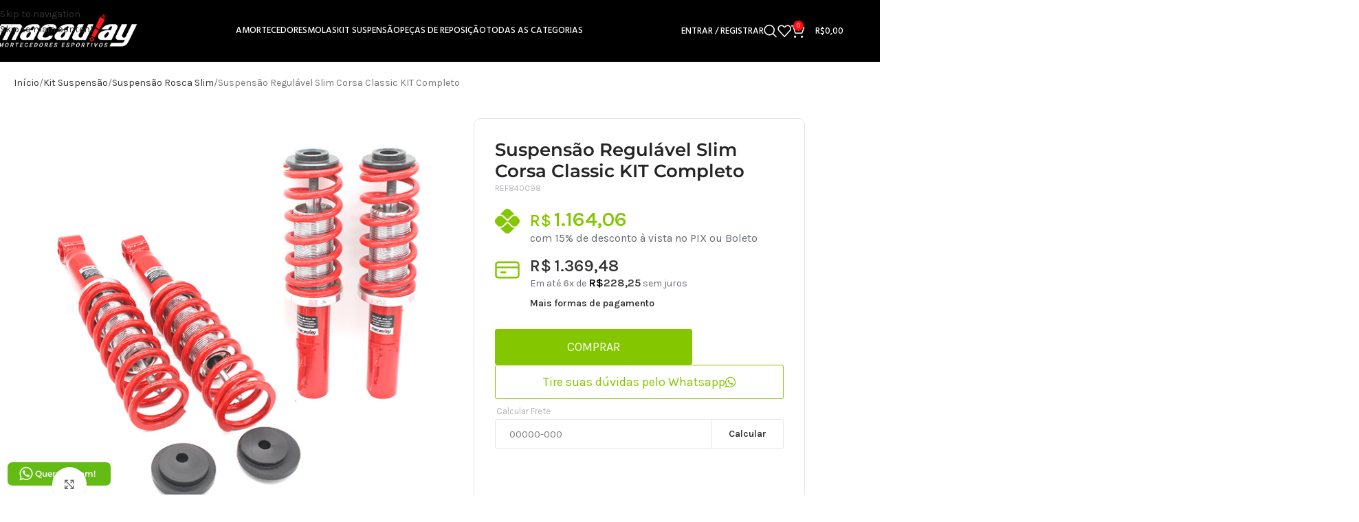

--- FILE ---
content_type: text/html; charset=UTF-8
request_url: https://macaulay.com.br/produto/suspensao-regulavel-slim-corsa-classic-kit-completo/
body_size: 54011
content:
<!DOCTYPE html>
<html lang="pt-BR">
<head>
	<meta charset="UTF-8">
	<link rel="profile" href="https://gmpg.org/xfn/11">
	<link rel="pingback" href="https://macaulay.com.br/xmlrpc.php">

	<title>Suspensão Regulável Slim Corsa Classic KIT Completo &#8211; Macaulay</title>
<meta name='robots' content='max-image-preview:large' />
<script type="85e1d6cc23c0b23c996f3120-text/javascript">window._wca = window._wca || [];</script>
<link rel='dns-prefetch' href='//cdn.jsdelivr.net' />
<link rel='dns-prefetch' href='//stats.wp.com' />
<link rel='dns-prefetch' href='//capi-automation.s3.us-east-2.amazonaws.com' />
<link rel='dns-prefetch' href='//www.googletagmanager.com' />
<link rel='dns-prefetch' href='//fonts.googleapis.com' />
<link rel="alternate" type="application/rss+xml" title="Feed para Macaulay &raquo;" href="https://macaulay.com.br/feed/" />
<link rel="alternate" type="application/rss+xml" title="Feed de comentários para Macaulay &raquo;" href="https://macaulay.com.br/comments/feed/" />
<link rel="alternate" type="application/rss+xml" title="Feed de comentários para Macaulay &raquo; Suspensão Regulável Slim Corsa Classic KIT Completo" href="https://macaulay.com.br/produto/suspensao-regulavel-slim-corsa-classic-kit-completo/feed/" />
<link rel="alternate" title="oEmbed (JSON)" type="application/json+oembed" href="https://macaulay.com.br/wp-json/oembed/1.0/embed?url=https%3A%2F%2Fmacaulay.com.br%2Fproduto%2Fsuspensao-regulavel-slim-corsa-classic-kit-completo%2F" />
<link rel="alternate" title="oEmbed (XML)" type="text/xml+oembed" href="https://macaulay.com.br/wp-json/oembed/1.0/embed?url=https%3A%2F%2Fmacaulay.com.br%2Fproduto%2Fsuspensao-regulavel-slim-corsa-classic-kit-completo%2F&#038;format=xml" />
<style id='wp-img-auto-sizes-contain-inline-css' type='text/css'>
img:is([sizes=auto i],[sizes^="auto," i]){contain-intrinsic-size:3000px 1500px}
/*# sourceURL=wp-img-auto-sizes-contain-inline-css */
</style>

<link rel='stylesheet' id='wp-block-library-css' href='https://macaulay.com.br/wp-includes/css/dist/block-library/style.min.css?ver=6.9' type='text/css' media='all' />
<style id='safe-svg-svg-icon-style-inline-css' type='text/css'>
.safe-svg-cover{text-align:center}.safe-svg-cover .safe-svg-inside{display:inline-block;max-width:100%}.safe-svg-cover svg{fill:currentColor;height:100%;max-height:100%;max-width:100%;width:100%}

/*# sourceURL=https://macaulay.com.br/wp-content/plugins/safe-svg/dist/safe-svg-block-frontend.css */
</style>
<link rel='stylesheet' id='mediaelement-css' href='https://macaulay.com.br/wp-includes/js/mediaelement/mediaelementplayer-legacy.min.css?ver=4.2.17' type='text/css' media='all' />
<link rel='stylesheet' id='wp-mediaelement-css' href='https://macaulay.com.br/wp-includes/js/mediaelement/wp-mediaelement.min.css?ver=6.9' type='text/css' media='all' />
<style id='jetpack-sharing-buttons-style-inline-css' type='text/css'>
.jetpack-sharing-buttons__services-list{display:flex;flex-direction:row;flex-wrap:wrap;gap:0;list-style-type:none;margin:5px;padding:0}.jetpack-sharing-buttons__services-list.has-small-icon-size{font-size:12px}.jetpack-sharing-buttons__services-list.has-normal-icon-size{font-size:16px}.jetpack-sharing-buttons__services-list.has-large-icon-size{font-size:24px}.jetpack-sharing-buttons__services-list.has-huge-icon-size{font-size:36px}@media print{.jetpack-sharing-buttons__services-list{display:none!important}}.editor-styles-wrapper .wp-block-jetpack-sharing-buttons{gap:0;padding-inline-start:0}ul.jetpack-sharing-buttons__services-list.has-background{padding:1.25em 2.375em}
/*# sourceURL=https://macaulay.com.br/wp-content/plugins/jetpack/_inc/blocks/sharing-buttons/view.css */
</style>
<style id='global-styles-inline-css' type='text/css'>
:root{--wp--preset--aspect-ratio--square: 1;--wp--preset--aspect-ratio--4-3: 4/3;--wp--preset--aspect-ratio--3-4: 3/4;--wp--preset--aspect-ratio--3-2: 3/2;--wp--preset--aspect-ratio--2-3: 2/3;--wp--preset--aspect-ratio--16-9: 16/9;--wp--preset--aspect-ratio--9-16: 9/16;--wp--preset--color--black: #000000;--wp--preset--color--cyan-bluish-gray: #abb8c3;--wp--preset--color--white: #ffffff;--wp--preset--color--pale-pink: #f78da7;--wp--preset--color--vivid-red: #cf2e2e;--wp--preset--color--luminous-vivid-orange: #ff6900;--wp--preset--color--luminous-vivid-amber: #fcb900;--wp--preset--color--light-green-cyan: #7bdcb5;--wp--preset--color--vivid-green-cyan: #00d084;--wp--preset--color--pale-cyan-blue: #8ed1fc;--wp--preset--color--vivid-cyan-blue: #0693e3;--wp--preset--color--vivid-purple: #9b51e0;--wp--preset--gradient--vivid-cyan-blue-to-vivid-purple: linear-gradient(135deg,rgb(6,147,227) 0%,rgb(155,81,224) 100%);--wp--preset--gradient--light-green-cyan-to-vivid-green-cyan: linear-gradient(135deg,rgb(122,220,180) 0%,rgb(0,208,130) 100%);--wp--preset--gradient--luminous-vivid-amber-to-luminous-vivid-orange: linear-gradient(135deg,rgb(252,185,0) 0%,rgb(255,105,0) 100%);--wp--preset--gradient--luminous-vivid-orange-to-vivid-red: linear-gradient(135deg,rgb(255,105,0) 0%,rgb(207,46,46) 100%);--wp--preset--gradient--very-light-gray-to-cyan-bluish-gray: linear-gradient(135deg,rgb(238,238,238) 0%,rgb(169,184,195) 100%);--wp--preset--gradient--cool-to-warm-spectrum: linear-gradient(135deg,rgb(74,234,220) 0%,rgb(151,120,209) 20%,rgb(207,42,186) 40%,rgb(238,44,130) 60%,rgb(251,105,98) 80%,rgb(254,248,76) 100%);--wp--preset--gradient--blush-light-purple: linear-gradient(135deg,rgb(255,206,236) 0%,rgb(152,150,240) 100%);--wp--preset--gradient--blush-bordeaux: linear-gradient(135deg,rgb(254,205,165) 0%,rgb(254,45,45) 50%,rgb(107,0,62) 100%);--wp--preset--gradient--luminous-dusk: linear-gradient(135deg,rgb(255,203,112) 0%,rgb(199,81,192) 50%,rgb(65,88,208) 100%);--wp--preset--gradient--pale-ocean: linear-gradient(135deg,rgb(255,245,203) 0%,rgb(182,227,212) 50%,rgb(51,167,181) 100%);--wp--preset--gradient--electric-grass: linear-gradient(135deg,rgb(202,248,128) 0%,rgb(113,206,126) 100%);--wp--preset--gradient--midnight: linear-gradient(135deg,rgb(2,3,129) 0%,rgb(40,116,252) 100%);--wp--preset--font-size--small: 13px;--wp--preset--font-size--medium: 20px;--wp--preset--font-size--large: 36px;--wp--preset--font-size--x-large: 42px;--wp--preset--spacing--20: 0.44rem;--wp--preset--spacing--30: 0.67rem;--wp--preset--spacing--40: 1rem;--wp--preset--spacing--50: 1.5rem;--wp--preset--spacing--60: 2.25rem;--wp--preset--spacing--70: 3.38rem;--wp--preset--spacing--80: 5.06rem;--wp--preset--shadow--natural: 6px 6px 9px rgba(0, 0, 0, 0.2);--wp--preset--shadow--deep: 12px 12px 50px rgba(0, 0, 0, 0.4);--wp--preset--shadow--sharp: 6px 6px 0px rgba(0, 0, 0, 0.2);--wp--preset--shadow--outlined: 6px 6px 0px -3px rgb(255, 255, 255), 6px 6px rgb(0, 0, 0);--wp--preset--shadow--crisp: 6px 6px 0px rgb(0, 0, 0);}:where(body) { margin: 0; }.wp-site-blocks > .alignleft { float: left; margin-right: 2em; }.wp-site-blocks > .alignright { float: right; margin-left: 2em; }.wp-site-blocks > .aligncenter { justify-content: center; margin-left: auto; margin-right: auto; }:where(.is-layout-flex){gap: 0.5em;}:where(.is-layout-grid){gap: 0.5em;}.is-layout-flow > .alignleft{float: left;margin-inline-start: 0;margin-inline-end: 2em;}.is-layout-flow > .alignright{float: right;margin-inline-start: 2em;margin-inline-end: 0;}.is-layout-flow > .aligncenter{margin-left: auto !important;margin-right: auto !important;}.is-layout-constrained > .alignleft{float: left;margin-inline-start: 0;margin-inline-end: 2em;}.is-layout-constrained > .alignright{float: right;margin-inline-start: 2em;margin-inline-end: 0;}.is-layout-constrained > .aligncenter{margin-left: auto !important;margin-right: auto !important;}.is-layout-constrained > :where(:not(.alignleft):not(.alignright):not(.alignfull)){margin-left: auto !important;margin-right: auto !important;}body .is-layout-flex{display: flex;}.is-layout-flex{flex-wrap: wrap;align-items: center;}.is-layout-flex > :is(*, div){margin: 0;}body .is-layout-grid{display: grid;}.is-layout-grid > :is(*, div){margin: 0;}body{padding-top: 0px;padding-right: 0px;padding-bottom: 0px;padding-left: 0px;}a:where(:not(.wp-element-button)){text-decoration: none;}:root :where(.wp-element-button, .wp-block-button__link){background-color: #32373c;border-width: 0;color: #fff;font-family: inherit;font-size: inherit;font-style: inherit;font-weight: inherit;letter-spacing: inherit;line-height: inherit;padding-top: calc(0.667em + 2px);padding-right: calc(1.333em + 2px);padding-bottom: calc(0.667em + 2px);padding-left: calc(1.333em + 2px);text-decoration: none;text-transform: inherit;}.has-black-color{color: var(--wp--preset--color--black) !important;}.has-cyan-bluish-gray-color{color: var(--wp--preset--color--cyan-bluish-gray) !important;}.has-white-color{color: var(--wp--preset--color--white) !important;}.has-pale-pink-color{color: var(--wp--preset--color--pale-pink) !important;}.has-vivid-red-color{color: var(--wp--preset--color--vivid-red) !important;}.has-luminous-vivid-orange-color{color: var(--wp--preset--color--luminous-vivid-orange) !important;}.has-luminous-vivid-amber-color{color: var(--wp--preset--color--luminous-vivid-amber) !important;}.has-light-green-cyan-color{color: var(--wp--preset--color--light-green-cyan) !important;}.has-vivid-green-cyan-color{color: var(--wp--preset--color--vivid-green-cyan) !important;}.has-pale-cyan-blue-color{color: var(--wp--preset--color--pale-cyan-blue) !important;}.has-vivid-cyan-blue-color{color: var(--wp--preset--color--vivid-cyan-blue) !important;}.has-vivid-purple-color{color: var(--wp--preset--color--vivid-purple) !important;}.has-black-background-color{background-color: var(--wp--preset--color--black) !important;}.has-cyan-bluish-gray-background-color{background-color: var(--wp--preset--color--cyan-bluish-gray) !important;}.has-white-background-color{background-color: var(--wp--preset--color--white) !important;}.has-pale-pink-background-color{background-color: var(--wp--preset--color--pale-pink) !important;}.has-vivid-red-background-color{background-color: var(--wp--preset--color--vivid-red) !important;}.has-luminous-vivid-orange-background-color{background-color: var(--wp--preset--color--luminous-vivid-orange) !important;}.has-luminous-vivid-amber-background-color{background-color: var(--wp--preset--color--luminous-vivid-amber) !important;}.has-light-green-cyan-background-color{background-color: var(--wp--preset--color--light-green-cyan) !important;}.has-vivid-green-cyan-background-color{background-color: var(--wp--preset--color--vivid-green-cyan) !important;}.has-pale-cyan-blue-background-color{background-color: var(--wp--preset--color--pale-cyan-blue) !important;}.has-vivid-cyan-blue-background-color{background-color: var(--wp--preset--color--vivid-cyan-blue) !important;}.has-vivid-purple-background-color{background-color: var(--wp--preset--color--vivid-purple) !important;}.has-black-border-color{border-color: var(--wp--preset--color--black) !important;}.has-cyan-bluish-gray-border-color{border-color: var(--wp--preset--color--cyan-bluish-gray) !important;}.has-white-border-color{border-color: var(--wp--preset--color--white) !important;}.has-pale-pink-border-color{border-color: var(--wp--preset--color--pale-pink) !important;}.has-vivid-red-border-color{border-color: var(--wp--preset--color--vivid-red) !important;}.has-luminous-vivid-orange-border-color{border-color: var(--wp--preset--color--luminous-vivid-orange) !important;}.has-luminous-vivid-amber-border-color{border-color: var(--wp--preset--color--luminous-vivid-amber) !important;}.has-light-green-cyan-border-color{border-color: var(--wp--preset--color--light-green-cyan) !important;}.has-vivid-green-cyan-border-color{border-color: var(--wp--preset--color--vivid-green-cyan) !important;}.has-pale-cyan-blue-border-color{border-color: var(--wp--preset--color--pale-cyan-blue) !important;}.has-vivid-cyan-blue-border-color{border-color: var(--wp--preset--color--vivid-cyan-blue) !important;}.has-vivid-purple-border-color{border-color: var(--wp--preset--color--vivid-purple) !important;}.has-vivid-cyan-blue-to-vivid-purple-gradient-background{background: var(--wp--preset--gradient--vivid-cyan-blue-to-vivid-purple) !important;}.has-light-green-cyan-to-vivid-green-cyan-gradient-background{background: var(--wp--preset--gradient--light-green-cyan-to-vivid-green-cyan) !important;}.has-luminous-vivid-amber-to-luminous-vivid-orange-gradient-background{background: var(--wp--preset--gradient--luminous-vivid-amber-to-luminous-vivid-orange) !important;}.has-luminous-vivid-orange-to-vivid-red-gradient-background{background: var(--wp--preset--gradient--luminous-vivid-orange-to-vivid-red) !important;}.has-very-light-gray-to-cyan-bluish-gray-gradient-background{background: var(--wp--preset--gradient--very-light-gray-to-cyan-bluish-gray) !important;}.has-cool-to-warm-spectrum-gradient-background{background: var(--wp--preset--gradient--cool-to-warm-spectrum) !important;}.has-blush-light-purple-gradient-background{background: var(--wp--preset--gradient--blush-light-purple) !important;}.has-blush-bordeaux-gradient-background{background: var(--wp--preset--gradient--blush-bordeaux) !important;}.has-luminous-dusk-gradient-background{background: var(--wp--preset--gradient--luminous-dusk) !important;}.has-pale-ocean-gradient-background{background: var(--wp--preset--gradient--pale-ocean) !important;}.has-electric-grass-gradient-background{background: var(--wp--preset--gradient--electric-grass) !important;}.has-midnight-gradient-background{background: var(--wp--preset--gradient--midnight) !important;}.has-small-font-size{font-size: var(--wp--preset--font-size--small) !important;}.has-medium-font-size{font-size: var(--wp--preset--font-size--medium) !important;}.has-large-font-size{font-size: var(--wp--preset--font-size--large) !important;}.has-x-large-font-size{font-size: var(--wp--preset--font-size--x-large) !important;}
:where(.wp-block-post-template.is-layout-flex){gap: 1.25em;}:where(.wp-block-post-template.is-layout-grid){gap: 1.25em;}
:where(.wp-block-term-template.is-layout-flex){gap: 1.25em;}:where(.wp-block-term-template.is-layout-grid){gap: 1.25em;}
:where(.wp-block-columns.is-layout-flex){gap: 2em;}:where(.wp-block-columns.is-layout-grid){gap: 2em;}
:root :where(.wp-block-pullquote){font-size: 1.5em;line-height: 1.6;}
/*# sourceURL=global-styles-inline-css */
</style>
<link rel='stylesheet' id='ninja-whatsapp-widget-css-css' href='https://macaulay.com.br/wp-content/plugins/ninja-rank-plugin-integrador/css/chat-widget.css?ver=1765583725' type='text/css' media='all' />
<link rel='stylesheet' id='sr7css-css' href='//macaulay.com.br/wp-content/plugins/revslider/public/css/sr7.css?ver=6.7.38' type='text/css' media='all' />
<link rel='stylesheet' id='tmw-filter-style-css' href='https://macaulay.com.br/wp-content/plugins/tmw_filter_2908/tmw-filter-style.css?ver=6.9' type='text/css' media='all' />
<link rel='stylesheet' id='select2-css-css' href='https://cdn.jsdelivr.net/npm/select2@4.1.0-beta.1/dist/css/select2.min.css?ver=6.9' type='text/css' media='all' />
<style id='woocommerce-inline-inline-css' type='text/css'>
.woocommerce form .form-row .required { visibility: visible; }
/*# sourceURL=woocommerce-inline-inline-css */
</style>
<link rel='stylesheet' id='facosta-wc-shipping-simulator-css-css' href='https://macaulay.com.br/wp-content/plugins/wc-simulador-frete/assets/css/minimal-2.3.6.min.css?ver=1.0' type='text/css' media='screen' />
<link rel='stylesheet' id='elementor-frontend-css' href='https://macaulay.com.br/wp-content/uploads/elementor/css/custom-frontend.min.css?ver=1768952886' type='text/css' media='all' />
<link rel='stylesheet' id='widget-heading-css' href='https://macaulay.com.br/wp-content/plugins/elementor/assets/css/widget-heading.min.css?ver=3.34.2' type='text/css' media='all' />
<link rel='stylesheet' id='e-animation-fadeInUp-css' href='https://macaulay.com.br/wp-content/plugins/elementor/assets/lib/animations/styles/fadeInUp.min.css?ver=3.34.2' type='text/css' media='all' />
<link rel='stylesheet' id='e-popup-css' href='https://macaulay.com.br/wp-content/plugins/elementor-pro/assets/css/conditionals/popup.min.css?ver=3.34.1' type='text/css' media='all' />
<link rel='stylesheet' id='widget-woocommerce-product-images-css' href='https://macaulay.com.br/wp-content/plugins/elementor-pro/assets/css/widget-woocommerce-product-images.min.css?ver=3.34.1' type='text/css' media='all' />
<link rel='stylesheet' id='widget-woocommerce-product-price-css' href='https://macaulay.com.br/wp-content/plugins/elementor-pro/assets/css/widget-woocommerce-product-price.min.css?ver=3.34.1' type='text/css' media='all' />
<link rel='stylesheet' id='widget-woocommerce-product-add-to-cart-css' href='https://macaulay.com.br/wp-content/uploads/elementor/css/custom-pro-widget-woocommerce-product-add-to-cart.min.css?ver=1768952886' type='text/css' media='all' />
<link rel='stylesheet' id='widget-image-css' href='https://macaulay.com.br/wp-content/plugins/elementor/assets/css/widget-image.min.css?ver=3.34.2' type='text/css' media='all' />
<link rel='stylesheet' id='widget-accordion-css' href='https://macaulay.com.br/wp-content/uploads/elementor/css/custom-widget-accordion.min.css?ver=1768952886' type='text/css' media='all' />
<link rel='stylesheet' id='elementor-icons-css' href='https://macaulay.com.br/wp-content/plugins/elementor/assets/lib/eicons/css/elementor-icons.min.css?ver=5.46.0' type='text/css' media='all' />
<link rel='stylesheet' id='elementor-post-13-css' href='https://macaulay.com.br/wp-content/uploads/elementor/css/post-13.css?ver=1768952886' type='text/css' media='all' />
<link rel='stylesheet' id='elementor-post-64891-css' href='https://macaulay.com.br/wp-content/uploads/elementor/css/post-64891.css?ver=1768952886' type='text/css' media='all' />
<link rel='stylesheet' id='elementor-post-48237-css' href='https://macaulay.com.br/wp-content/uploads/elementor/css/post-48237.css?ver=1768952951' type='text/css' media='all' />
<link rel='stylesheet' id='wc-installments-simulator-css' href='https://macaulay.com.br/wp-content/plugins/wc-simulador-parcelas/assets/css/style-2.4.2.css?ver=2.4.2' type='text/css' media='all' />
<style id='wc-installments-simulator-inline-css' type='text/css'>
        * {
        --wcsp-icons-color: #84c600 !important;
        --wcsp-icons-size: 36px !important;
        --wcsp-incash-price-color: #84c600 !important;
        --wcsp-card-price-color: #333333 !important;
        --wcsp-card-description-price-color: #000000 !important;
        --wcsp-incash-price-font-size: 30px !important;
        --wcsp-card-price-font-size: 24px !important;
        --wcsp-loop-descriptions-font-size: 14px !important;
        --wcsp-descriptions-font-size: 14px !important;
        --wcsp-descriptions-color: #242424 !important;

        --wcsp-loop-incash-price-font-size: 30px !important;
        --wcsp-loop-card-price-font-size: 14px !important;
        }

        
/*# sourceURL=wc-installments-simulator-inline-css */
</style>
<link rel='stylesheet' id='wd-style-base-css' href='https://macaulay.com.br/wp-content/themes/woodmart/css/parts/base.min.css?ver=8.3.9' type='text/css' media='all' />
<link rel='stylesheet' id='wd-helpers-wpb-elem-css' href='https://macaulay.com.br/wp-content/themes/woodmart/css/parts/helpers-wpb-elem.min.css?ver=8.3.9' type='text/css' media='all' />
<link rel='stylesheet' id='wd-revolution-slider-css' href='https://macaulay.com.br/wp-content/themes/woodmart/css/parts/int-rev-slider.min.css?ver=8.3.9' type='text/css' media='all' />
<link rel='stylesheet' id='wd-elementor-base-css' href='https://macaulay.com.br/wp-content/themes/woodmart/css/parts/int-elem-base.min.css?ver=8.3.9' type='text/css' media='all' />
<link rel='stylesheet' id='wd-elementor-pro-base-css' href='https://macaulay.com.br/wp-content/themes/woodmart/css/parts/int-elementor-pro.min.css?ver=8.3.9' type='text/css' media='all' />
<link rel='stylesheet' id='wd-int-wordfence-css' href='https://macaulay.com.br/wp-content/themes/woodmart/css/parts/int-wordfence.min.css?ver=8.3.9' type='text/css' media='all' />
<link rel='stylesheet' id='wd-woocommerce-base-css' href='https://macaulay.com.br/wp-content/themes/woodmart/css/parts/woocommerce-base.min.css?ver=8.3.9' type='text/css' media='all' />
<link rel='stylesheet' id='wd-mod-star-rating-css' href='https://macaulay.com.br/wp-content/themes/woodmart/css/parts/mod-star-rating.min.css?ver=8.3.9' type='text/css' media='all' />
<link rel='stylesheet' id='wd-woocommerce-block-notices-css' href='https://macaulay.com.br/wp-content/themes/woodmart/css/parts/woo-mod-block-notices.min.css?ver=8.3.9' type='text/css' media='all' />
<link rel='stylesheet' id='wd-woo-mod-quantity-css' href='https://macaulay.com.br/wp-content/themes/woodmart/css/parts/woo-mod-quantity.min.css?ver=8.3.9' type='text/css' media='all' />
<link rel='stylesheet' id='wd-woo-single-prod-el-base-css' href='https://macaulay.com.br/wp-content/themes/woodmart/css/parts/woo-single-prod-el-base.min.css?ver=8.3.9' type='text/css' media='all' />
<link rel='stylesheet' id='wd-woo-mod-stock-status-css' href='https://macaulay.com.br/wp-content/themes/woodmart/css/parts/woo-mod-stock-status.min.css?ver=8.3.9' type='text/css' media='all' />
<link rel='stylesheet' id='wd-woo-mod-shop-attributes-css' href='https://macaulay.com.br/wp-content/themes/woodmart/css/parts/woo-mod-shop-attributes.min.css?ver=8.3.9' type='text/css' media='all' />
<link rel='stylesheet' id='wd-wp-blocks-css' href='https://macaulay.com.br/wp-content/themes/woodmart/css/parts/wp-blocks.min.css?ver=8.3.9' type='text/css' media='all' />
<link rel='stylesheet' id='child-style-css' href='https://macaulay.com.br/wp-content/themes/woodmart-child/style.css?ver=8.3.9' type='text/css' media='all' />
<link rel='stylesheet' id='wd-header-base-css' href='https://macaulay.com.br/wp-content/themes/woodmart/css/parts/header-base.min.css?ver=8.3.9' type='text/css' media='all' />
<link rel='stylesheet' id='wd-mod-tools-css' href='https://macaulay.com.br/wp-content/themes/woodmart/css/parts/mod-tools.min.css?ver=8.3.9' type='text/css' media='all' />
<link rel='stylesheet' id='wd-woo-mod-login-form-css' href='https://macaulay.com.br/wp-content/themes/woodmart/css/parts/woo-mod-login-form.min.css?ver=8.3.9' type='text/css' media='all' />
<link rel='stylesheet' id='wd-header-my-account-css' href='https://macaulay.com.br/wp-content/themes/woodmart/css/parts/header-el-my-account.min.css?ver=8.3.9' type='text/css' media='all' />
<link rel='stylesheet' id='wd-header-search-css' href='https://macaulay.com.br/wp-content/themes/woodmart/css/parts/header-el-search.min.css?ver=8.3.9' type='text/css' media='all' />
<link rel='stylesheet' id='wd-header-elements-base-css' href='https://macaulay.com.br/wp-content/themes/woodmart/css/parts/header-el-base.min.css?ver=8.3.9' type='text/css' media='all' />
<link rel='stylesheet' id='wd-header-cart-side-css' href='https://macaulay.com.br/wp-content/themes/woodmart/css/parts/header-el-cart-side.min.css?ver=8.3.9' type='text/css' media='all' />
<link rel='stylesheet' id='wd-header-cart-css' href='https://macaulay.com.br/wp-content/themes/woodmart/css/parts/header-el-cart.min.css?ver=8.3.9' type='text/css' media='all' />
<link rel='stylesheet' id='wd-widget-shopping-cart-css' href='https://macaulay.com.br/wp-content/themes/woodmart/css/parts/woo-widget-shopping-cart.min.css?ver=8.3.9' type='text/css' media='all' />
<link rel='stylesheet' id='wd-widget-product-list-css' href='https://macaulay.com.br/wp-content/themes/woodmart/css/parts/woo-widget-product-list.min.css?ver=8.3.9' type='text/css' media='all' />
<link rel='stylesheet' id='wd-header-mobile-nav-dropdown-css' href='https://macaulay.com.br/wp-content/themes/woodmart/css/parts/header-el-mobile-nav-dropdown.min.css?ver=8.3.9' type='text/css' media='all' />
<link rel='stylesheet' id='wd-header-search-form-css' href='https://macaulay.com.br/wp-content/themes/woodmart/css/parts/header-el-search-form.min.css?ver=8.3.9' type='text/css' media='all' />
<link rel='stylesheet' id='wd-wd-search-form-css' href='https://macaulay.com.br/wp-content/themes/woodmart/css/parts/wd-search-form.min.css?ver=8.3.9' type='text/css' media='all' />
<link rel='stylesheet' id='wd-wd-search-results-css' href='https://macaulay.com.br/wp-content/themes/woodmart/css/parts/wd-search-results.min.css?ver=8.3.9' type='text/css' media='all' />
<link rel='stylesheet' id='wd-wd-search-dropdown-css' href='https://macaulay.com.br/wp-content/themes/woodmart/css/parts/wd-search-dropdown.min.css?ver=8.3.9' type='text/css' media='all' />
<link rel='stylesheet' id='wd-woo-single-prod-el-gallery-css' href='https://macaulay.com.br/wp-content/themes/woodmart/css/parts/woo-single-prod-el-gallery.min.css?ver=8.3.9' type='text/css' media='all' />
<link rel='stylesheet' id='wd-swiper-css' href='https://macaulay.com.br/wp-content/themes/woodmart/css/parts/lib-swiper.min.css?ver=8.3.9' type='text/css' media='all' />
<link rel='stylesheet' id='wd-swiper-arrows-css' href='https://macaulay.com.br/wp-content/themes/woodmart/css/parts/lib-swiper-arrows.min.css?ver=8.3.9' type='text/css' media='all' />
<link rel='stylesheet' id='wd-photoswipe-css' href='https://macaulay.com.br/wp-content/themes/woodmart/css/parts/lib-photoswipe.min.css?ver=8.3.9' type='text/css' media='all' />
<link rel='stylesheet' id='wd-swiper-pagin-css' href='https://macaulay.com.br/wp-content/themes/woodmart/css/parts/lib-swiper-pagin.min.css?ver=8.3.9' type='text/css' media='all' />
<link rel='stylesheet' id='wd-section-title-css' href='https://macaulay.com.br/wp-content/themes/woodmart/css/parts/el-section-title.min.css?ver=8.3.9' type='text/css' media='all' />
<link rel='stylesheet' id='wd-el-subtitle-style-css' href='https://macaulay.com.br/wp-content/themes/woodmart/css/parts/el-subtitle-style.min.css?ver=8.3.9' type='text/css' media='all' />
<link rel='stylesheet' id='wd-product-loop-css' href='https://macaulay.com.br/wp-content/themes/woodmart/css/parts/woo-product-loop.min.css?ver=8.3.9' type='text/css' media='all' />
<link rel='stylesheet' id='wd-product-loop-icons-css' href='https://macaulay.com.br/wp-content/themes/woodmart/css/parts/woo-product-loop-icons.min.css?ver=8.3.9' type='text/css' media='all' />
<link rel='stylesheet' id='wd-mfp-popup-css' href='https://macaulay.com.br/wp-content/themes/woodmart/css/parts/lib-magnific-popup.min.css?ver=8.3.9' type='text/css' media='all' />
<link rel='stylesheet' id='wd-mod-animations-transform-css' href='https://macaulay.com.br/wp-content/themes/woodmart/css/parts/mod-animations-transform.min.css?ver=8.3.9' type='text/css' media='all' />
<link rel='stylesheet' id='wd-mod-transform-css' href='https://macaulay.com.br/wp-content/themes/woodmart/css/parts/mod-transform.min.css?ver=8.3.9' type='text/css' media='all' />
<link rel='stylesheet' id='wd-widget-collapse-css' href='https://macaulay.com.br/wp-content/themes/woodmart/css/parts/opt-widget-collapse.min.css?ver=8.3.9' type='text/css' media='all' />
<link rel='stylesheet' id='wd-footer-base-css' href='https://macaulay.com.br/wp-content/themes/woodmart/css/parts/footer-base.min.css?ver=8.3.9' type='text/css' media='all' />
<link rel='stylesheet' id='wd-text-block-css' href='https://macaulay.com.br/wp-content/themes/woodmart/css/parts/el-text-block.min.css?ver=8.3.9' type='text/css' media='all' />
<link rel='stylesheet' id='wd-list-css' href='https://macaulay.com.br/wp-content/themes/woodmart/css/parts/el-list.min.css?ver=8.3.9' type='text/css' media='all' />
<link rel='stylesheet' id='wd-el-list-css' href='https://macaulay.com.br/wp-content/themes/woodmart/css/parts/el-list-wpb-elem.min.css?ver=8.3.9' type='text/css' media='all' />
<link rel='stylesheet' id='wd-widget-wd-recent-posts-css' href='https://macaulay.com.br/wp-content/themes/woodmart/css/parts/widget-wd-recent-posts.min.css?ver=8.3.9' type='text/css' media='all' />
<link rel='stylesheet' id='wd-widget-nav-css' href='https://macaulay.com.br/wp-content/themes/woodmart/css/parts/widget-nav.min.css?ver=8.3.9' type='text/css' media='all' />
<link rel='stylesheet' id='wd-scroll-top-css' href='https://macaulay.com.br/wp-content/themes/woodmart/css/parts/opt-scrolltotop.min.css?ver=8.3.9' type='text/css' media='all' />
<link rel='stylesheet' id='wd-header-search-fullscreen-css' href='https://macaulay.com.br/wp-content/themes/woodmart/css/parts/header-el-search-fullscreen-general.min.css?ver=8.3.9' type='text/css' media='all' />
<link rel='stylesheet' id='wd-header-search-fullscreen-1-css' href='https://macaulay.com.br/wp-content/themes/woodmart/css/parts/header-el-search-fullscreen-1.min.css?ver=8.3.9' type='text/css' media='all' />
<link rel='stylesheet' id='wd-header-my-account-sidebar-css' href='https://macaulay.com.br/wp-content/themes/woodmart/css/parts/header-el-my-account-sidebar.min.css?ver=8.3.9' type='text/css' media='all' />
<link rel='stylesheet' id='wd-bottom-toolbar-css' href='https://macaulay.com.br/wp-content/themes/woodmart/css/parts/opt-bottom-toolbar.min.css?ver=8.3.9' type='text/css' media='all' />
<link rel='stylesheet' id='xts-google-fonts-css' href='https://fonts.googleapis.com/css?family=Karla%3A400%2C600%7CHind%3A400%2C600%2C500%7CLato%3A400%2C700&#038;ver=8.3.9' type='text/css' media='all' />
<link rel='stylesheet' id='elementor-gf-local-montserrat-css' href='https://macaulay.com.br/wp-content/uploads/elementor/google-fonts/css/montserrat.css?ver=1742384215' type='text/css' media='all' />
<link rel='stylesheet' id='elementor-gf-local-poppins-css' href='https://macaulay.com.br/wp-content/uploads/elementor/google-fonts/css/poppins.css?ver=1742406027' type='text/css' media='all' />
<link rel='stylesheet' id='elementor-icons-shared-0-css' href='https://macaulay.com.br/wp-content/plugins/elementor/assets/lib/font-awesome/css/fontawesome.min.css?ver=5.15.3' type='text/css' media='all' />
<link rel='stylesheet' id='elementor-icons-fa-brands-css' href='https://macaulay.com.br/wp-content/plugins/elementor/assets/lib/font-awesome/css/brands.min.css?ver=5.15.3' type='text/css' media='all' />
<link rel='stylesheet' id='elementor-icons-fa-solid-css' href='https://macaulay.com.br/wp-content/plugins/elementor/assets/lib/font-awesome/css/solid.min.css?ver=5.15.3' type='text/css' media='all' />
<script type="85e1d6cc23c0b23c996f3120-text/javascript" src="https://macaulay.com.br/wp-includes/js/jquery/jquery.min.js?ver=3.7.1" id="jquery-core-js"></script>
<script type="85e1d6cc23c0b23c996f3120-text/javascript" src="https://macaulay.com.br/wp-includes/js/jquery/jquery-migrate.min.js?ver=3.4.1" id="jquery-migrate-js"></script>
<script type="85e1d6cc23c0b23c996f3120-text/javascript" data-jetpack-boost="ignore" src="//macaulay.com.br/wp-content/plugins/revslider/public/js/libs/tptools.js?ver=6.7.38" id="tp-tools-js" async="async" data-wp-strategy="async"></script>
<script type="85e1d6cc23c0b23c996f3120-text/javascript" data-jetpack-boost="ignore" src="//macaulay.com.br/wp-content/plugins/revslider/public/js/sr7.js?ver=6.7.38" id="sr7-js" async="async" data-wp-strategy="async"></script>
<script type="85e1d6cc23c0b23c996f3120-text/javascript" src="https://macaulay.com.br/wp-content/plugins/woocommerce/assets/js/jquery-blockui/jquery.blockUI.min.js?ver=2.7.0-wc.10.4.3" id="wc-jquery-blockui-js" defer="defer" data-wp-strategy="defer"></script>
<script type="85e1d6cc23c0b23c996f3120-text/javascript" id="wc-add-to-cart-js-extra">
/* <![CDATA[ */
var wc_add_to_cart_params = {"ajax_url":"/wp-admin/admin-ajax.php","wc_ajax_url":"/?wc-ajax=%%endpoint%%","i18n_view_cart":"Ver carrinho","cart_url":"https://macaulay.com.br/carrinho/","is_cart":"","cart_redirect_after_add":"yes"};
//# sourceURL=wc-add-to-cart-js-extra
/* ]]> */
</script>
<script type="85e1d6cc23c0b23c996f3120-text/javascript" src="https://macaulay.com.br/wp-content/plugins/woocommerce/assets/js/frontend/add-to-cart.min.js?ver=10.4.3" id="wc-add-to-cart-js" defer="defer" data-wp-strategy="defer"></script>
<script type="85e1d6cc23c0b23c996f3120-text/javascript" src="https://macaulay.com.br/wp-content/plugins/woocommerce/assets/js/zoom/jquery.zoom.min.js?ver=1.7.21-wc.10.4.3" id="wc-zoom-js" defer="defer" data-wp-strategy="defer"></script>
<script type="85e1d6cc23c0b23c996f3120-text/javascript" id="wc-single-product-js-extra">
/* <![CDATA[ */
var wc_single_product_params = {"i18n_required_rating_text":"Selecione uma classifica\u00e7\u00e3o","i18n_rating_options":["1 de 5 estrelas","2 de 5 estrelas","3 de 5 estrelas","4 de 5 estrelas","5 de 5 estrelas"],"i18n_product_gallery_trigger_text":"Ver galeria de imagens em tela cheia","review_rating_required":"yes","flexslider":{"rtl":false,"animation":"slide","smoothHeight":true,"directionNav":false,"controlNav":"thumbnails","slideshow":false,"animationSpeed":500,"animationLoop":false,"allowOneSlide":false},"zoom_enabled":"","zoom_options":[],"photoswipe_enabled":"","photoswipe_options":{"shareEl":false,"closeOnScroll":false,"history":false,"hideAnimationDuration":0,"showAnimationDuration":0},"flexslider_enabled":""};
//# sourceURL=wc-single-product-js-extra
/* ]]> */
</script>
<script type="85e1d6cc23c0b23c996f3120-text/javascript" src="https://macaulay.com.br/wp-content/plugins/woocommerce/assets/js/frontend/single-product.min.js?ver=10.4.3" id="wc-single-product-js" defer="defer" data-wp-strategy="defer"></script>
<script type="85e1d6cc23c0b23c996f3120-text/javascript" src="https://macaulay.com.br/wp-content/plugins/woocommerce/assets/js/js-cookie/js.cookie.min.js?ver=2.1.4-wc.10.4.3" id="wc-js-cookie-js" defer="defer" data-wp-strategy="defer"></script>
<script type="85e1d6cc23c0b23c996f3120-text/javascript" id="woocommerce-js-extra">
/* <![CDATA[ */
var woocommerce_params = {"ajax_url":"/wp-admin/admin-ajax.php","wc_ajax_url":"/?wc-ajax=%%endpoint%%","i18n_password_show":"Mostrar senha","i18n_password_hide":"Ocultar senha"};
//# sourceURL=woocommerce-js-extra
/* ]]> */
</script>
<script type="85e1d6cc23c0b23c996f3120-text/javascript" src="https://macaulay.com.br/wp-content/plugins/woocommerce/assets/js/frontend/woocommerce.min.js?ver=10.4.3" id="woocommerce-js" defer="defer" data-wp-strategy="defer"></script>
<script type="85e1d6cc23c0b23c996f3120-text/javascript" src="https://stats.wp.com/s-202604.js" id="woocommerce-analytics-js" defer="defer" data-wp-strategy="defer"></script>

<!-- Snippet da etiqueta do Google (gtag.js) adicionado pelo Site Kit -->
<!-- Snippet do Google Análises adicionado pelo Site Kit -->
<script type="85e1d6cc23c0b23c996f3120-text/javascript" src="https://www.googletagmanager.com/gtag/js?id=GT-WF65T7V" id="google_gtagjs-js" async></script>
<script type="85e1d6cc23c0b23c996f3120-text/javascript" id="google_gtagjs-js-after">
/* <![CDATA[ */
window.dataLayer = window.dataLayer || [];function gtag(){dataLayer.push(arguments);}
gtag("set","linker",{"domains":["macaulay.com.br"]});
gtag("js", new Date());
gtag("set", "developer_id.dZTNiMT", true);
gtag("config", "GT-WF65T7V", {"googlesitekit_post_type":"product"});
//# sourceURL=google_gtagjs-js-after
/* ]]> */
</script>
<script type="85e1d6cc23c0b23c996f3120-text/javascript" src="https://macaulay.com.br/wp-content/themes/woodmart/js/libs/device.min.js?ver=8.3.9" id="wd-device-library-js"></script>
<script type="85e1d6cc23c0b23c996f3120-text/javascript" src="https://macaulay.com.br/wp-content/themes/woodmart/js/scripts/global/scrollBar.min.js?ver=8.3.9" id="wd-scrollbar-js"></script>
<link rel="https://api.w.org/" href="https://macaulay.com.br/wp-json/" /><link rel="alternate" title="JSON" type="application/json" href="https://macaulay.com.br/wp-json/wp/v2/product/17276" /><link rel="EditURI" type="application/rsd+xml" title="RSD" href="https://macaulay.com.br/xmlrpc.php?rsd" />
<meta name="generator" content="WordPress 6.9" />
<meta name="generator" content="WooCommerce 10.4.3" />
<link rel="canonical" href="https://macaulay.com.br/produto/suspensao-regulavel-slim-corsa-classic-kit-completo/" />
<link rel='shortlink' href='https://macaulay.com.br/?p=17276' />
<meta name="generator" content="Site Kit by Google 1.170.0" /><meta name="referrer" content="no-referrer-when-downgrade">	<style>img#wpstats{display:none}</style>
		<!-- Google site verification - Google for WooCommerce -->
<meta name="google-site-verification" content="ux48djHVyTEdK2A9ddyfl8QgZUrOnTtrbL2_rn2NITY" />
					<meta name="viewport" content="width=device-width, initial-scale=1.0, maximum-scale=1.0, user-scalable=no">
										<noscript><style>.woocommerce-product-gallery{ opacity: 1 !important; }</style></noscript>
	<meta name="generator" content="Elementor 3.34.2; features: additional_custom_breakpoints; settings: css_print_method-external, google_font-enabled, font_display-swap">
<style type="text/css">.recentcomments a{display:inline !important;padding:0 !important;margin:0 !important;}</style>
<meta name="facebook-domain-verification" content="4wltf4k7gxzm3z0leo15euik6pqsfg" />

<!-- Meta Pixel Code -->
<script type="85e1d6cc23c0b23c996f3120-text/javascript">
!function(f,b,e,v,n,t,s)
{if(f.fbq)return;n=f.fbq=function(){n.callMethod?
n.callMethod.apply(n,arguments):n.queue.push(arguments)};
if(!f._fbq)f._fbq=n;n.push=n;n.loaded=!0;n.version='2.0';
n.queue=[];t=b.createElement(e);t.async=!0;
t.src=v;s=b.getElementsByTagName(e)[0];
s.parentNode.insertBefore(t,s)}(window, document,'script',
'https://connect.facebook.net/en_US/fbevents.js');
fbq('init', '7318758824827546');
fbq('track', 'PageView');
</script>
<noscript><img height="1" width="1" style="display:none"
src="https://www.facebook.com/tr?id=7318758824827546&ev=PageView&noscript=1"
/></noscript>
<!-- End Meta Pixel Code -->

<script type="85e1d6cc23c0b23c996f3120-text/javascript">
document.addEventListener('DOMContentLoaded', function() {
    // Localiza a div '.min-footer'
    var footer = document.querySelector('.min-footer');

    if (footer) {
        // Cria uma nova div para os certificados
        var newCol = document.createElement('div');
        newCol.className = 'new-col set-cont-mb-s reset-last-child';
        newCol.innerHTML = `
            <div id="certificados-rodape">
                <img src="https://macaulay.com.br/wp-content/uploads/2021/09/google-safe-browser-.webp">
                <img src="https://macaulay.com.br/wp-content/uploads/2021/09/logo-lojaprotegida.png">
            </div>
        `;

        // Adiciona a nova coluna ao final das duas divs existentes
        footer.appendChild(newCol);
    }
});
</script>

<style>
	/* Página de PIX - Thanks page */
	div#info-macaulay-tkspage {
		margin-top: 200px;
	}
	#info-macaulay-tkspage .imt-imgs {
		display: flex;
		justify-content: space-between;
		align-items: center;
		border-bottom: 1px solid #4bca5d;
		padding-bottom: 18px;
	}
	#info-macaulay-tkspage .imt-imgs p {
		flex-basis: 32%;
	}
	#info-macaulay-tkspage .imt-txt-bank {
		padding-top: 10px;
	}
	#info-macaulay-tkspage .imt-txt-bank table {
		margin: 0 auto;
	}
	#info-macaulay-tkspage .imt-txt-bank td {
		font-size: 20px;
	}
	#info-macaulay-tkspage .imt-txt-bank td.imt-td-first {
		font-weight: 600;
		text-align: end;
		padding-right: 8px;
	}
	@media all and (max-width: 768px){
		.woocommerce-order .pix-payment-data {
			/* flex-direction: column-reverse !important; */
			gap: 20px !important;
		}
		.woocommerce-order .pix-payment-data .pix-instructions-container h2 {
			text-align: center;
			font-size: 29px;
			margin-bottom: 15px;
		}
		p.pix-order-details {
			text-align: center;
			margin: 0 auto;
			font-size: 18px !important;
			line-height: 22px;
		}
		div#info-macaulay-tkspage {
			margin-top: 40px;
			margin-bottom: 20px;
		}
		#info-macaulay-tkspage .imt-imgs {
			padding-bottom: 7px;
		}
		#info-macaulay-tkspage .imt-txt-bank td {
			font-size: 14px;
		}
		#info-macaulay-tkspage .imt-txt-bank td.imt-td-first {
			font-size: 12px;
			padding-right: 4px;
		}
		
		 .woocommerce .pix-payment-data .pix-payment-container .pix-qrcode-container img, .woocommerce-order .pix-payment-data .pix-payment-container .pix-qrcode-container img {
			max-width: 210px !important;
		}
	}
	
	button#place_order {
    padding-bottom: 15px !important;
}
	/* Checkout 
	span.validation-icons {
		opacity: 0 !important;
	}
	button, #pix-por-piggly .pix-por-piggly--button, .button {
		padding: 0 15px 15px !important;
	}
	#place_order {
		padding-top: 15px !important;
	}
	button.button-handle-next-step span.text {
		margin-top: -5px !important;
		display: block !important;
	}

	.order-total .column-value {
		font-size: 16px !important;
		color: #649500 !important;
	}

	.smart-checkout-testimonials-container.checkout-fields-group.always-visible {
		display: none !important;
	}*/
/* FIM */
</style>
			<script type="85e1d6cc23c0b23c996f3120-text/javascript">
				!function(f,b,e,v,n,t,s){if(f.fbq)return;n=f.fbq=function(){n.callMethod?
					n.callMethod.apply(n,arguments):n.queue.push(arguments)};if(!f._fbq)f._fbq=n;
					n.push=n;n.loaded=!0;n.version='2.0';n.queue=[];t=b.createElement(e);t.async=!0;
					t.src=v;s=b.getElementsByTagName(e)[0];s.parentNode.insertBefore(t,s)}(window,
					document,'script','https://connect.facebook.net/en_US/fbevents.js');
			</script>
			<!-- WooCommerce Facebook Integration Begin -->
			<script type="85e1d6cc23c0b23c996f3120-text/javascript">

				fbq('init', '936403184661206', {}, {
    "agent": "woocommerce_0-10.4.3-3.5.15"
});

				document.addEventListener( 'DOMContentLoaded', function() {
					// Insert placeholder for events injected when a product is added to the cart through AJAX.
					document.body.insertAdjacentHTML( 'beforeend', '<div class=\"wc-facebook-pixel-event-placeholder\"></div>' );
				}, false );

			</script>
			<!-- WooCommerce Facebook Integration End -->
						<style>
				.e-con.e-parent:nth-of-type(n+4):not(.e-lazyloaded):not(.e-no-lazyload),
				.e-con.e-parent:nth-of-type(n+4):not(.e-lazyloaded):not(.e-no-lazyload) * {
					background-image: none !important;
				}
				@media screen and (max-height: 1024px) {
					.e-con.e-parent:nth-of-type(n+3):not(.e-lazyloaded):not(.e-no-lazyload),
					.e-con.e-parent:nth-of-type(n+3):not(.e-lazyloaded):not(.e-no-lazyload) * {
						background-image: none !important;
					}
				}
				@media screen and (max-height: 640px) {
					.e-con.e-parent:nth-of-type(n+2):not(.e-lazyloaded):not(.e-no-lazyload),
					.e-con.e-parent:nth-of-type(n+2):not(.e-lazyloaded):not(.e-no-lazyload) * {
						background-image: none !important;
					}
				}
			</style>
			<link rel="preconnect" href="https://fonts.googleapis.com">
<link rel="preconnect" href="https://fonts.gstatic.com/" crossorigin>
<meta name="generator" content="Powered by Slider Revolution 6.7.38 - responsive, Mobile-Friendly Slider Plugin for WordPress with comfortable drag and drop interface." />
<link rel="icon" href="https://macaulay.com.br/wp-content/uploads/2024/04/Fav-icon-150x150.png" sizes="32x32" />
<link rel="icon" href="https://macaulay.com.br/wp-content/uploads/2024/04/Fav-icon-300x300.png" sizes="192x192" />
<link rel="apple-touch-icon" href="https://macaulay.com.br/wp-content/uploads/2024/04/Fav-icon-300x300.png" />
<meta name="msapplication-TileImage" content="https://macaulay.com.br/wp-content/uploads/2024/04/Fav-icon-300x300.png" />
<script data-jetpack-boost="ignore" type="85e1d6cc23c0b23c996f3120-text/javascript">
	window._tpt			??= {};
	window.SR7			??= {};
	_tpt.R				??= {};
	_tpt.R.fonts		??= {};
	_tpt.R.fonts.customFonts??= {};
	SR7.devMode			=  false;
	SR7.F 				??= {};
	SR7.G				??= {};
	SR7.LIB				??= {};
	SR7.E				??= {};
	SR7.E.gAddons		??= {};
	SR7.E.php 			??= {};
	SR7.E.nonce			= 'dc06555ce8';
	SR7.E.ajaxurl		= 'https://macaulay.com.br/wp-admin/admin-ajax.php';
	SR7.E.resturl		= 'https://macaulay.com.br/wp-json/';
	SR7.E.slug_path		= 'revslider/revslider.php';
	SR7.E.slug			= 'revslider';
	SR7.E.plugin_url	= 'https://macaulay.com.br/wp-content/plugins/revslider/';
	SR7.E.wp_plugin_url = 'https://macaulay.com.br/wp-content/plugins/';
	SR7.E.revision		= '6.7.38';
	SR7.E.fontBaseUrl	= '';
	SR7.G.breakPoints 	= [1240,1024,778,480];
	SR7.G.fSUVW 		= false;
	SR7.E.modules 		= ['module','page','slide','layer','draw','animate','srtools','canvas','defaults','carousel','navigation','media','modifiers','migration'];
	SR7.E.libs 			= ['WEBGL'];
	SR7.E.css 			= ['csslp','cssbtns','cssfilters','cssnav','cssmedia'];
	SR7.E.resources		= {};
	SR7.E.ytnc			= false;
	SR7.JSON			??= {};
/*! Slider Revolution 7.0 - Page Processor */
!function(){"use strict";window.SR7??={},window._tpt??={},SR7.version="Slider Revolution 6.7.16",_tpt.getMobileZoom=()=>_tpt.is_mobile?document.documentElement.clientWidth/window.innerWidth:1,_tpt.getWinDim=function(t){_tpt.screenHeightWithUrlBar??=window.innerHeight;let e=SR7.F?.modal?.visible&&SR7.M[SR7.F.module.getIdByAlias(SR7.F.modal.requested)];_tpt.scrollBar=window.innerWidth!==document.documentElement.clientWidth||e&&window.innerWidth!==e.c.module.clientWidth,_tpt.winW=_tpt.getMobileZoom()*window.innerWidth-(_tpt.scrollBar||"prepare"==t?_tpt.scrollBarW??_tpt.mesureScrollBar():0),_tpt.winH=_tpt.getMobileZoom()*window.innerHeight,_tpt.winWAll=document.documentElement.clientWidth},_tpt.getResponsiveLevel=function(t,e){return SR7.G.fSUVW?_tpt.closestGE(t,window.innerWidth):_tpt.closestGE(t,_tpt.winWAll)},_tpt.mesureScrollBar=function(){let t=document.createElement("div");return t.className="RSscrollbar-measure",t.style.width="100px",t.style.height="100px",t.style.overflow="scroll",t.style.position="absolute",t.style.top="-9999px",document.body.appendChild(t),_tpt.scrollBarW=t.offsetWidth-t.clientWidth,document.body.removeChild(t),_tpt.scrollBarW},_tpt.loadCSS=async function(t,e,s){return s?_tpt.R.fonts.required[e].status=1:(_tpt.R[e]??={},_tpt.R[e].status=1),new Promise(((i,n)=>{if(_tpt.isStylesheetLoaded(t))s?_tpt.R.fonts.required[e].status=2:_tpt.R[e].status=2,i();else{const o=document.createElement("link");o.rel="stylesheet";let l="text",r="css";o["type"]=l+"/"+r,o.href=t,o.onload=()=>{s?_tpt.R.fonts.required[e].status=2:_tpt.R[e].status=2,i()},o.onerror=()=>{s?_tpt.R.fonts.required[e].status=3:_tpt.R[e].status=3,n(new Error(`Failed to load CSS: ${t}`))},document.head.appendChild(o)}}))},_tpt.addContainer=function(t){const{tag:e="div",id:s,class:i,datas:n,textContent:o,iHTML:l}=t,r=document.createElement(e);if(s&&""!==s&&(r.id=s),i&&""!==i&&(r.className=i),n)for(const[t,e]of Object.entries(n))"style"==t?r.style.cssText=e:r.setAttribute(`data-${t}`,e);return o&&(r.textContent=o),l&&(r.innerHTML=l),r},_tpt.collector=function(){return{fragment:new DocumentFragment,add(t){var e=_tpt.addContainer(t);return this.fragment.appendChild(e),e},append(t){t.appendChild(this.fragment)}}},_tpt.isStylesheetLoaded=function(t){let e=t.split("?")[0];return Array.from(document.querySelectorAll('link[rel="stylesheet"], link[rel="preload"]')).some((t=>t.href.split("?")[0]===e))},_tpt.preloader={requests:new Map,preloaderTemplates:new Map,show:function(t,e){if(!e||!t)return;const{type:s,color:i}=e;if(s<0||"off"==s)return;const n=`preloader_${s}`;let o=this.preloaderTemplates.get(n);o||(o=this.build(s,i),this.preloaderTemplates.set(n,o)),this.requests.has(t)||this.requests.set(t,{count:0});const l=this.requests.get(t);clearTimeout(l.timer),l.count++,1===l.count&&(l.timer=setTimeout((()=>{l.preloaderClone=o.cloneNode(!0),l.anim&&l.anim.kill(),void 0!==_tpt.gsap?l.anim=_tpt.gsap.fromTo(l.preloaderClone,1,{opacity:0},{opacity:1}):l.preloaderClone.classList.add("sr7-fade-in"),t.appendChild(l.preloaderClone)}),150))},hide:function(t){if(!this.requests.has(t))return;const e=this.requests.get(t);e.count--,e.count<0&&(e.count=0),e.anim&&e.anim.kill(),0===e.count&&(clearTimeout(e.timer),e.preloaderClone&&(e.preloaderClone.classList.remove("sr7-fade-in"),e.anim=_tpt.gsap.to(e.preloaderClone,.3,{opacity:0,onComplete:function(){e.preloaderClone.remove()}})))},state:function(t){if(!this.requests.has(t))return!1;return this.requests.get(t).count>0},build:(t,e="#ffffff",s="")=>{if(t<0||"off"===t)return null;const i=parseInt(t);if(t="prlt"+i,isNaN(i))return null;if(_tpt.loadCSS(SR7.E.plugin_url+"public/css/preloaders/t"+i+".css","preloader_"+t),isNaN(i)||i<6){const n=`background-color:${e}`,o=1===i||2==i?n:"",l=3===i||4==i?n:"",r=_tpt.collector();["dot1","dot2","bounce1","bounce2","bounce3"].forEach((t=>r.add({tag:"div",class:t,datas:{style:l}})));const d=_tpt.addContainer({tag:"sr7-prl",class:`${t} ${s}`,datas:{style:o}});return r.append(d),d}{let n={};if(7===i){let t;e.startsWith("#")?(t=e.replace("#",""),t=`rgba(${parseInt(t.substring(0,2),16)}, ${parseInt(t.substring(2,4),16)}, ${parseInt(t.substring(4,6),16)}, `):e.startsWith("rgb")&&(t=e.slice(e.indexOf("(")+1,e.lastIndexOf(")")).split(",").map((t=>t.trim())),t=`rgba(${t[0]}, ${t[1]}, ${t[2]}, `),t&&(n.style=`border-top-color: ${t}0.65); border-bottom-color: ${t}0.15); border-left-color: ${t}0.65); border-right-color: ${t}0.15)`)}else 12===i&&(n.style=`background:${e}`);const o=[10,0,4,2,5,9,0,4,4,2][i-6],l=_tpt.collector(),r=l.add({tag:"div",class:"sr7-prl-inner",datas:n});Array.from({length:o}).forEach((()=>r.appendChild(l.add({tag:"span",datas:{style:`background:${e}`}}))));const d=_tpt.addContainer({tag:"sr7-prl",class:`${t} ${s}`});return l.append(d),d}}},SR7.preLoader={show:(t,e)=>{"off"!==(SR7.M[t]?.settings?.pLoader?.type??"off")&&_tpt.preloader.show(e||SR7.M[t].c.module,SR7.M[t]?.settings?.pLoader??{color:"#fff",type:10})},hide:(t,e)=>{"off"!==(SR7.M[t]?.settings?.pLoader?.type??"off")&&_tpt.preloader.hide(e||SR7.M[t].c.module)},state:(t,e)=>_tpt.preloader.state(e||SR7.M[t].c.module)},_tpt.prepareModuleHeight=function(t){window.SR7.M??={},window.SR7.M[t.id]??={},"ignore"==t.googleFont&&(SR7.E.ignoreGoogleFont=!0);let e=window.SR7.M[t.id];if(null==_tpt.scrollBarW&&_tpt.mesureScrollBar(),e.c??={},e.states??={},e.settings??={},e.settings.size??={},t.fixed&&(e.settings.fixed=!0),e.c.module=document.querySelector("sr7-module#"+t.id),e.c.adjuster=e.c.module.getElementsByTagName("sr7-adjuster")[0],e.c.content=e.c.module.getElementsByTagName("sr7-content")[0],"carousel"==t.type&&(e.c.carousel=e.c.content.getElementsByTagName("sr7-carousel")[0]),null==e.c.module||null==e.c.module)return;t.plType&&t.plColor&&(e.settings.pLoader={type:t.plType,color:t.plColor}),void 0===t.plType||"off"===t.plType||SR7.preLoader.state(t.id)&&SR7.preLoader.state(t.id,e.c.module)||SR7.preLoader.show(t.id,e.c.module),_tpt.winW||_tpt.getWinDim("prepare"),_tpt.getWinDim();let s=""+e.c.module.dataset?.modal;"modal"==s||"true"==s||"undefined"!==s&&"false"!==s||(e.settings.size.fullWidth=t.size.fullWidth,e.LEV??=_tpt.getResponsiveLevel(window.SR7.G.breakPoints,t.id),t.vpt=_tpt.fillArray(t.vpt,5),e.settings.vPort=t.vpt[e.LEV],void 0!==t.el&&"720"==t.el[4]&&t.gh[4]!==t.el[4]&&"960"==t.el[3]&&t.gh[3]!==t.el[3]&&"768"==t.el[2]&&t.gh[2]!==t.el[2]&&delete t.el,e.settings.size.height=null==t.el||null==t.el[e.LEV]||0==t.el[e.LEV]||"auto"==t.el[e.LEV]?_tpt.fillArray(t.gh,5,-1):_tpt.fillArray(t.el,5,-1),e.settings.size.width=_tpt.fillArray(t.gw,5,-1),e.settings.size.minHeight=_tpt.fillArray(t.mh??[0],5,-1),e.cacheSize={fullWidth:e.settings.size?.fullWidth,fullHeight:e.settings.size?.fullHeight},void 0!==t.off&&(t.off?.t&&(e.settings.size.m??={})&&(e.settings.size.m.t=t.off.t),t.off?.b&&(e.settings.size.m??={})&&(e.settings.size.m.b=t.off.b),t.off?.l&&(e.settings.size.p??={})&&(e.settings.size.p.l=t.off.l),t.off?.r&&(e.settings.size.p??={})&&(e.settings.size.p.r=t.off.r),e.offsetPrepared=!0),_tpt.updatePMHeight(t.id,t,!0))},_tpt.updatePMHeight=(t,e,s)=>{let i=SR7.M[t];var n=i.settings.size.fullWidth?_tpt.winW:i.c.module.parentNode.offsetWidth;n=0===n||isNaN(n)?_tpt.winW:n;let o=i.settings.size.width[i.LEV]||i.settings.size.width[i.LEV++]||i.settings.size.width[i.LEV--]||n,l=i.settings.size.height[i.LEV]||i.settings.size.height[i.LEV++]||i.settings.size.height[i.LEV--]||0,r=i.settings.size.minHeight[i.LEV]||i.settings.size.minHeight[i.LEV++]||i.settings.size.minHeight[i.LEV--]||0;if(l="auto"==l?0:l,l=parseInt(l),"carousel"!==e.type&&(n-=parseInt(e.onw??0)||0),i.MP=!i.settings.size.fullWidth&&n<o||_tpt.winW<o?Math.min(1,n/o):1,e.size.fullScreen||e.size.fullHeight){let t=parseInt(e.fho)||0,s=(""+e.fho).indexOf("%")>-1;e.newh=_tpt.winH-(s?_tpt.winH*t/100:t)}else e.newh=i.MP*Math.max(l,r);if(e.newh+=(parseInt(e.onh??0)||0)+(parseInt(e.carousel?.pt)||0)+(parseInt(e.carousel?.pb)||0),void 0!==e.slideduration&&(e.newh=Math.max(e.newh,parseInt(e.slideduration)/3)),e.shdw&&_tpt.buildShadow(e.id,e),i.c.adjuster.style.height=e.newh+"px",i.c.module.style.height=e.newh+"px",i.c.content.style.height=e.newh+"px",i.states.heightPrepared=!0,i.dims??={},i.dims.moduleRect=i.c.module.getBoundingClientRect(),i.c.content.style.left="-"+i.dims.moduleRect.left+"px",!i.settings.size.fullWidth)return s&&requestAnimationFrame((()=>{n!==i.c.module.parentNode.offsetWidth&&_tpt.updatePMHeight(e.id,e)})),void _tpt.bgStyle(e.id,e,window.innerWidth==_tpt.winW,!0);_tpt.bgStyle(e.id,e,window.innerWidth==_tpt.winW,!0),requestAnimationFrame((function(){s&&requestAnimationFrame((()=>{n!==i.c.module.parentNode.offsetWidth&&_tpt.updatePMHeight(e.id,e)}))})),i.earlyResizerFunction||(i.earlyResizerFunction=function(){requestAnimationFrame((function(){_tpt.getWinDim(),_tpt.moduleDefaults(e.id,e),_tpt.updateSlideBg(t,!0)}))},window.addEventListener("resize",i.earlyResizerFunction))},_tpt.buildShadow=function(t,e){let s=SR7.M[t];null==s.c.shadow&&(s.c.shadow=document.createElement("sr7-module-shadow"),s.c.shadow.classList.add("sr7-shdw-"+e.shdw),s.c.content.appendChild(s.c.shadow))},_tpt.bgStyle=async(t,e,s,i,n)=>{const o=SR7.M[t];if((e=e??o.settings).fixed&&!o.c.module.classList.contains("sr7-top-fixed")&&(o.c.module.classList.add("sr7-top-fixed"),o.c.module.style.position="fixed",o.c.module.style.width="100%",o.c.module.style.top="0px",o.c.module.style.left="0px",o.c.module.style.pointerEvents="none",o.c.module.style.zIndex=5e3,o.c.content.style.pointerEvents="none"),null==o.c.bgcanvas){let t=document.createElement("sr7-module-bg"),l=!1;if("string"==typeof e?.bg?.color&&e?.bg?.color.includes("{"))if(_tpt.gradient&&_tpt.gsap)e.bg.color=_tpt.gradient.convert(e.bg.color);else try{let t=JSON.parse(e.bg.color);(t?.orig||t?.string)&&(e.bg.color=JSON.parse(e.bg.color))}catch(t){return}let r="string"==typeof e?.bg?.color?e?.bg?.color||"transparent":e?.bg?.color?.string??e?.bg?.color?.orig??e?.bg?.color?.color??"transparent";if(t.style["background"+(String(r).includes("grad")?"":"Color")]=r,("transparent"!==r||n)&&(l=!0),o.offsetPrepared&&(t.style.visibility="hidden"),e?.bg?.image?.src&&(t.style.backgroundImage=`url(${e?.bg?.image.src})`,t.style.backgroundSize=""==(e.bg.image?.size??"")?"cover":e.bg.image.size,t.style.backgroundPosition=e.bg.image.position,t.style.backgroundRepeat=""==e.bg.image.repeat||null==e.bg.image.repeat?"no-repeat":e.bg.image.repeat,l=!0),!l)return;o.c.bgcanvas=t,e.size.fullWidth?t.style.width=_tpt.winW-(s&&_tpt.winH<document.body.offsetHeight?_tpt.scrollBarW:0)+"px":i&&(t.style.width=o.c.module.offsetWidth+"px"),e.sbt?.use?o.c.content.appendChild(o.c.bgcanvas):o.c.module.appendChild(o.c.bgcanvas)}o.c.bgcanvas.style.height=void 0!==e.newh?e.newh+"px":("carousel"==e.type?o.dims.module.h:o.dims.content.h)+"px",o.c.bgcanvas.style.left=!s&&e.sbt?.use||o.c.bgcanvas.closest("SR7-CONTENT")?"0px":"-"+(o?.dims?.moduleRect?.left??0)+"px"},_tpt.updateSlideBg=function(t,e){const s=SR7.M[t];let i=s.settings;s?.c?.bgcanvas&&(i.size.fullWidth?s.c.bgcanvas.style.width=_tpt.winW-(e&&_tpt.winH<document.body.offsetHeight?_tpt.scrollBarW:0)+"px":preparing&&(s.c.bgcanvas.style.width=s.c.module.offsetWidth+"px"))},_tpt.moduleDefaults=(t,e)=>{let s=SR7.M[t];null!=s&&null!=s.c&&null!=s.c.module&&(s.dims??={},s.dims.moduleRect=s.c.module.getBoundingClientRect(),s.c.content.style.left="-"+s.dims.moduleRect.left+"px",s.c.content.style.width=_tpt.winW-_tpt.scrollBarW+"px","carousel"==e.type&&(s.c.module.style.overflow="visible"),_tpt.bgStyle(t,e,window.innerWidth==_tpt.winW))},_tpt.getOffset=t=>{var e=t.getBoundingClientRect(),s=window.pageXOffset||document.documentElement.scrollLeft,i=window.pageYOffset||document.documentElement.scrollTop;return{top:e.top+i,left:e.left+s}},_tpt.fillArray=function(t,e){let s,i;t=Array.isArray(t)?t:[t];let n=Array(e),o=t.length;for(i=0;i<t.length;i++)n[i+(e-o)]=t[i],null==s&&"#"!==t[i]&&(s=t[i]);for(let t=0;t<e;t++)void 0!==n[t]&&"#"!=n[t]||(n[t]=s),s=n[t];return n},_tpt.closestGE=function(t,e){let s=Number.MAX_VALUE,i=-1;for(let n=0;n<t.length;n++)t[n]-1>=e&&t[n]-1-e<s&&(s=t[n]-1-e,i=n);return++i}}();</script>
		<style type="text/css" id="wp-custom-css">
			

/* Minha conta */
.elementor-widget-woocommerce-my-account .e-my-account-tab:not(.e-my-account-tab__dashboard--custom) .woocommerce .order_details .download-product a, .elementor-widget-woocommerce-my-account .e-my-account-tab:not(.e-my-account-tab__dashboard--custom) .woocommerce .order_details .product-name a {
    color: #000000 !important;
}
.woocommerce-MyAccount-content .amount {
    color: #84c600;
    font-weight: 600;
}

td.woocommerce-orders-table__cell-order-actions a {
    min-height: auto;
}
.reviewx-order-table .woocommerce-orders-table__cell p .rx_my_account_view_review, .reviewx-order-table .woocommerce-orders-table__cell p .rx_my_account_edit_review, .reviewx-order-table .woocommerce-orders-table__cell p .rx_my_account_submit_review {
    background: #84c600;
}

.reviewx-order-table img {
    width: 75px;
}

body.woocommerce-orders .woocommerce-MyAccount-content-wrapper {
    padding: 0 !important;
	border: none !important;
}
th.woocommerce-orders-table__header {
    padding: 5px 10px !important;
}

/* Bloco enbtrar/registrar - Aletrado altura para 'auto' para caber o captcha */
form.woocommerce-form.woocommerce-form-register.register,form.login.woocommerce-form.woocommerce-form-login {
    height: auto !important;
}
/*Header*/
body.single-post .whb-overcontent:not(.whb-sticked) .whb-row:not(.whb-with-bg){
    background-color: #000000 !important;
}

/* Bloco conteúdo da pagina 
.main-page-wrapper{
	padding-top: 0px !important
}*/


/*Imagem fundo Newsletter*/
.elementor-4231 .elementor-element.elementor-element-73dff41e:not(.elementor-motion-effects-element-type-background),
.elementor-4231 .elementor-element.elementor-element-73dff41e > .elementor-motion-effects-container > .elementor-motion-effects-layer{
    background-image: url(https://macaulay.com.br/wp-content/uploads/2023/05/bg-news-b.jpg) !important;
}

/* Produto */
/* Valores - Listagem */
span.payment-name.full_options > span.text > .wcsp-toggle-all-installments {
    display: none;
}
.wcsp-container.wcsp-container-loop .payment.payment-discount .payment-price .amount span.woocommerce-Price-currencySymbol{
	font-size: 14px;
	padding-right: 2px;
}
.wcsp-container .payment .payment-info .payment-name span.number {
    font-weight: 800;
    color: #8c8f94;
}
.wcsp-container .payment .payment-info .payment-name > span.text{
	color: #a5a5a5;
}
.wcsp-container .payment .payment-info .payment-name .amount{
	color: #84c600;
}

span.payment.payment-card .text {
    font-size: 14px !important;
}

/* Valores - Página do Produto */
.elementor-widget.elementor-widget-woocommerce-product-price .wcsp-container .payment .payment-price .amount > bdi > span.woocommerce-Price-currencySymbol {
    font-size: 23px;
    padding-right: 4px;
}
.elementor-widget.elementor-widget-woocommerce-product-price .wcsp-container .payment.payment-discount .payment-price .amount{
    font-size: 30px;
}
.elementor-widget.elementor-widget-woocommerce-product-price .wcsp-container .payment .payment-info>.payment-name>span.text {
    font-size: 16px;
    color: #646970;
}
.row.product-image-summary-inner span.payment.payment-card .text {
    font-size: 16px !important;
}
.wcsp-container .payment .wcsp-toggle-all-installments {
    font-size: 14px !important;
    padding: 10px 0;
    text-decoration: unset;
    color: #323232;
    font-weight: 600;
}
.elementor-widget.elementor-widget-woocommerce-product-price .wcsp-container .payment .payment-info .payment-name .amount {
    font-size: 16px;
    color: #333333;
}
.elementor-widget.elementor-widget-woocommerce-product-price span.payment-name.full_options > span.text > .wcsp-toggle-all-installments {
    display: block;
}
/* Aba Sobre a Marca */
li#tab-title-brand_tab {
    display: none;
}

/* Bloco botão comprar e frete */
.content_btn_buy form.cart{
    flex-wrap: wrap !important;
    justify-content: space-between;
}
.content_btn_buy form.cart button#wd-add-to-cart {
    flex-basis: 100%;
    margin-left: 0 !important;
    border-radius: 3px;
	background-color: #84C600;
    padding: 13px;
}

div.quantity input[type="button"]{
    border: 1px solid #e5e5e5 !important;
    min-width: 21px !important;
}
div.quantity .input-text.qty.text{
    width: 36px !important;
}
div.quantity input[type='number']{
    border-top: 1px solid #e5e5e5;
    border-bottom: 1px solid #e5e5e5;
}
div.quantity .plus{
    border-start-end-radius: 4px !important;
    border-end-end-radius: 4px !important;
}
div.quantity .minus{
    border-start-start-radius: 4px !important;
    border-end-start-radius: 4px !important;
}
button.single_add_to_cart_button.elementor-button.button.alt.wp-element-button {
    box-shadow: none;
    font-size: 14px;
}
button#wd-add-to-cart {
    font-size: 17px;
    box-shadow: none;
    /*padding-top: 10px;*/
}
#wc-shipping-simulator{
    margin-top: 10px;
}
#wc-shipping-simulator .shipping-simulator-wrapper label {
    font-size: 13px !important;
    color: #b3b3b3;
    margin-bottom: 4px !important;
    padding-left: 2px;
}
#wc-shipping-simulator .shipping-simulator-wrapper .input-append{
    width: 100% !important;
    box-shadow: none !important;
}
#wc-shipping-simulator .shipping-simulator-wrapper .input-append input{
    height: 42px !important;
}
#wc-shipping-simulator .shipping-simulator-wrapper .input-append .button{
    font-size: 14px !important;
    height: 42px !important;
    color: #333333 !important;
}
#wc-shipping-simulator table th{
    padding: 10px !important;
    color: #4e4e4e !important;
    font-weight: 500 !important;
    font-size: 12px !important;
}
#wc-shipping-simulator table td{
    padding: 10px !important;
}

/* Checkout */
.cwmp_mobile#cwmp_step_1 a, .cwmp_mobile#cwmp_step_4 a, .cwmp_mobile#cwmp_edit_step_1 a, .cwmp_mobile#cwmp_step_2 a, .cwmp_mobile#cwmp_step_3 a, .cwmp_button_order {
    margin-top: 0em;
    color: #606060;
    background-color: #dfdfdf;
    padding: 7px;
}
a.cwmp_button_order {
    background-color: #52af33;
    color: #fff;
}

.cwmp_woo_wrapper .cwmp_woo_cart{
    box-shadow: 0px 0px 20px 4px #dfdfdf7a;
}

.box_form_coupon .cwmp-form-row-last button {
    border-radius: 0px 3px 3px 0px;
}
.box_form_coupon .cwmp-form-row-first {
    width: 80% !important;
}
.box_form_coupon .cwmp-form-row-first input{
    border-radius: 3px 0px 0px 3px !important;
    height: 42px !important;
}

.cwmp_woo_wrapper .cwmp_woo_checkout .cwmp_woo_form_billing p:last-child {
    font-size: .9em;
}
.cwmp_woo_form_billing, .cwmp_woo_form_shipping, .woocommerce-checkout-payment, .cwmp_woo_cart {
    border: 2px solid #eee !important;
}
.cwmp-form-row input, .cwmp-form-row select {
    border: 1px solid #d9d9d9 !important;
    height: 40px !important;
	padding: 10px 13px !important;
}
p.cwmp-form-row {
    margin-bottom: 10px;
}
.cwmp_woo_form_billing h2 i, .cwmp_woo_form_shipping h2 i, .woocommerce-checkout-payment h2 i, .cwmp_woo_cart h2 i {
    background: #00000000 !important;
    color: #242424 !important;
}
.cwmp_woo_form_billing h2 i, .cwmp_woo_form_shipping h2 i, .woocommerce-checkout-payment h2 i, .cwmp_woo_cart h2 i { 
	    margin-right: 0px !important;
}
.cwmp_button{
	height: 42px !important;
	line-height: 42px !important;
}
.cwmp_woo_cart .cart-item .product-name .cwmp-quantity button, .cwmp_woo_cart .cart-item .product-name .cwmp-quantity input{
	    height: 42px !important;
}
select#billing_persontype {
    background-color: #e5e5e5 !important;
    height: 30px !important;
    padding: 1px 13px !important;
}
.box-success h2 i {
    background: transparent !important;
}
/* Ouvidoria */
.form-ouvidoria label {
    color: #777777;
}
.form-flex {
    display: flex;
    justify-content: space-between;
    align-items: center;
}
.form-flex p {
    flex-basis: calc(50% - 10px);
}
.form-ouvidoria input.wpcf7-form-control.has-spinner.wpcf7-submit {
    background-color: #84c600;
    color: #ffffff;
    width: 100%;
}
@media (max-width: 700px){
	.form-flex {
    display: block !important;
	}
}


/* Finalizar Compra */
body.page-id-10 .main-page-wrapper{
	background-color: #f9f9f9;
}
.cwmp_woo_wrapper h2 i {
    padding-bottom: 3px;
}
.cwmp_woo_wrapper p{
	line-height: 18px;
}
.cwmp_woo_cart .cart-item .product-name h3 {
    font-size: 13px !important;
}
.cwmp_woo_form_payment .cwmp_button_order {
    background: #84c600 !important;
    color: #fff !important;
}
.cwmp_woo_form_payment  .fa-check:before {
    color: #fff !important;
}
.cwmp_woo_cart .amount, .cwmp_woo_cart .cart-item .product-name .woocommerce-Price-amount{
    font-size: 16px !important;
}

.cwmp_woo_wrapper p.return_off >a {
    background-color: #ddd;
    color: #000;
    padding: 7px 10px;
    border-radius: 3px;
}

.cwmp_form_method_shipping ul.woocommerce-shipping-methods li:nth-child(odd) {
    background-color: #f9f9f9;
}
.cwmp_form_method_shipping ul.woocommerce-shipping-methods li {
    margin: 3px 0 !important;
    padding: 10px !important;
}

#shipping_method label {
    line-height: 20px;
}

.woocommerce-order-pay #order_review {
    max-width: 800px;
}
 .woocommerce-order-pay #order_review ul.wc_payment_methods li .title_payment label {
    border: 2px solid #e1e1e1 !important;
    border-radius: 6px;
}

.woocommerce-order-pay #order_review a.cwmp_button_order > svg {
    display: none;
}
.woocommerce-order-pay #order_review #place_order{
top: -32px;
}

@media all and (max-width: 520px){
.woocommerce-order-pay #order_review{
padding: 10px;
}
}

/* Carrinho */
.wpcf7 form.sent .wpcf7-response-output, .mc4wp-success, .woocommerce-message {
    background-color: #84c600;
}
.cart-content-wrapper>.cart-totals-section .cart-totals-inner {
    border-radius: 7px;
	border: 1px solid var(--brdcolor-gray-200);
}
.cart-content-wrapper table th {
    border-bottom: 1px solid var(--brdcolor-gray-200);
}
.cart-content-wrapper .amount {
    color: #84c600;
    font-weight: 600;
}
/* Botão Wpp page lostpassword */
.content-lostpass-btn {
    max-width: 470px;
    margin: 0 auto;
    text-align: center;
}
.content-lostpass-btn > p{
    margin: 0;
}
a.btn-wpp-lostpass {
    background: #fff;
    color: #84c600;
    border: 1px solid #84c600;
    border-radius: 5px;
    padding: 10px 10px 10px 10px;
    display: block;
    width: 100%;
	margin-top:10px;
	margin-bottom: 20px;
	font-size:15px;
	transition: ease-in-out all .3s
}
a.btn-wpp-lostpass:hover {
    background: #84c600;
	color: #ffffff;
}
			</style>
		<style>
		
		</style><style id="smart-checkout-inline-style">*{--header-background-color:#000000;--column-border-radius:7px;--column-done-border-color:#84c600;--button-border-radius:5px;--button-background-color:#84c600;--button-background-color-hover:#537a03;--order-bump-title-background-color-redeemed:#84c600;--footer-text-color:#000000;}.woocommerce-checkout .checkout-steps-timeline-item:after,.woocommerce-checkout .checkout-steps-timeline-item:before{background:#84c600;}.product-details-image-bubble{display:none !important;}.product-data-title-quantity{display:none !important;}.product-data-title-quantity, .product-details-image-bubble{display:none !important;}</style>			<style id="wd-style-header_204477-css" data-type="wd-style-header_204477">
				:root{
	--wd-top-bar-h: .00001px;
	--wd-top-bar-sm-h: .00001px;
	--wd-top-bar-sticky-h: .00001px;
	--wd-top-bar-brd-w: .00001px;

	--wd-header-general-h: 90px;
	--wd-header-general-sm-h: 60px;
	--wd-header-general-sticky-h: 60px;
	--wd-header-general-brd-w: .00001px;

	--wd-header-bottom-h: .00001px;
	--wd-header-bottom-sm-h: 52px;
	--wd-header-bottom-sticky-h: .00001px;
	--wd-header-bottom-brd-w: .00001px;

	--wd-header-clone-h: .00001px;

	--wd-header-brd-w: calc(var(--wd-top-bar-brd-w) + var(--wd-header-general-brd-w) + var(--wd-header-bottom-brd-w));
	--wd-header-h: calc(var(--wd-top-bar-h) + var(--wd-header-general-h) + var(--wd-header-bottom-h) + var(--wd-header-brd-w));
	--wd-header-sticky-h: calc(var(--wd-top-bar-sticky-h) + var(--wd-header-general-sticky-h) + var(--wd-header-bottom-sticky-h) + var(--wd-header-clone-h) + var(--wd-header-brd-w));
	--wd-header-sm-h: calc(var(--wd-top-bar-sm-h) + var(--wd-header-general-sm-h) + var(--wd-header-bottom-sm-h) + var(--wd-header-brd-w));
}


.whb-sticked .whb-general-header .wd-dropdown:not(.sub-sub-menu) {
	margin-top: 9px;
}

.whb-sticked .whb-general-header .wd-dropdown:not(.sub-sub-menu):after {
	height: 20px;
}






		
.whb-general-header {
	background-color: rgba(0, 0, 0, 1);border-color: rgba(16, 16, 16, 0.10196078431373);border-bottom-width: 0px;border-bottom-style: solid;
}

.whb-quhu40tmn8qzvj8z6suh form.searchform {
	--wd-form-height: 40px;
}
.whb-quhu40tmn8qzvj8z6suh.wd-search-form.wd-header-search-form-mobile .searchform {
	--wd-form-brd-color: rgba(26, 26, 26, 1);
	--wd-form-brd-color-focus: rgba(38, 38, 38, 1);
}
.whb-header-bottom {
	background-color: rgba(0, 0, 0, 1);border-bottom-width: 0px;border-bottom-style: solid;
}
			</style>
						<style id="wd-style-theme_settings_default-css" data-type="wd-style-theme_settings_default">
				@font-face {
	font-weight: normal;
	font-style: normal;
	font-family: "woodmart-font";
	src: url("//macaulay.com.br/wp-content/themes/woodmart/fonts/woodmart-font-1-400.woff2?v=8.3.9") format("woff2");
}

@font-face {
	font-family: "star";
	font-weight: 400;
	font-style: normal;
	src: url("//macaulay.com.br/wp-content/plugins/woocommerce/assets/fonts/star.eot?#iefix") format("embedded-opentype"), url("//macaulay.com.br/wp-content/plugins/woocommerce/assets/fonts/star.woff") format("woff"), url("//macaulay.com.br/wp-content/plugins/woocommerce/assets/fonts/star.ttf") format("truetype"), url("//macaulay.com.br/wp-content/plugins/woocommerce/assets/fonts/star.svg#star") format("svg");
}

@font-face {
	font-family: "WooCommerce";
	font-weight: 400;
	font-style: normal;
	src: url("//macaulay.com.br/wp-content/plugins/woocommerce/assets/fonts/WooCommerce.eot?#iefix") format("embedded-opentype"), url("//macaulay.com.br/wp-content/plugins/woocommerce/assets/fonts/WooCommerce.woff") format("woff"), url("//macaulay.com.br/wp-content/plugins/woocommerce/assets/fonts/WooCommerce.ttf") format("truetype"), url("//macaulay.com.br/wp-content/plugins/woocommerce/assets/fonts/WooCommerce.svg#WooCommerce") format("svg");
}

:root {
	--wd-text-font: "Karla", Arial, Helvetica, sans-serif;
	--wd-text-font-weight: 400;
	--wd-text-color: #777777;
	--wd-text-font-size: 14px;
	--wd-title-font: "Hind", Arial, Helvetica, sans-serif;
	--wd-title-font-weight: 600;
	--wd-title-color: #242424;
	--wd-entities-title-font: "Hind", Arial, Helvetica, sans-serif;
	--wd-entities-title-font-weight: 600;
	--wd-entities-title-color: #333333;
	--wd-entities-title-color-hover: rgb(51 51 51 / 65%);
	--wd-alternative-font: "Lato", Arial, Helvetica, sans-serif;
	--wd-widget-title-font: "Hind", Arial, Helvetica, sans-serif;
	--wd-widget-title-font-weight: 600;
	--wd-widget-title-transform: uppercase;
	--wd-widget-title-color: #333;
	--wd-widget-title-font-size: 16px;
	--wd-header-el-font: "Hind", Arial, Helvetica, sans-serif;
	--wd-header-el-font-weight: 500;
	--wd-header-el-transform: uppercase;
	--wd-header-el-font-size: 13px;
	--wd-otl-style: dotted;
	--wd-otl-width: 2px;
	--wd-primary-color: rgb(255,12,12);
	--wd-alternative-color: rgb(132,198,0);
	--btn-default-bgcolor: #f7f7f7;
	--btn-default-bgcolor-hover: #efefef;
	--btn-accented-bgcolor: rgb(255,12,12);
	--btn-accented-bgcolor-hover: rgb(132,198,0);
	--wd-form-brd-width: 2px;
	--notices-success-bg: #459647;
	--notices-success-color: #fff;
	--notices-warning-bg: #E0B252;
	--notices-warning-color: #fff;
	--wd-link-color: #333333;
	--wd-link-color-hover: rgb(15,15,15);
}
.wd-age-verify-wrap {
	--wd-popup-width: 500px;
}
.wd-popup.wd-promo-popup {
	background-color: rgb(255,255,255);
	background-image: url(https://macaulay.com.br/wp-content/uploads/2021/09/motorcycle-popup.jpg);
	background-repeat: no-repeat;
	background-size: cover;
	background-position: center center;
}
.wd-promo-popup-wrap {
	--wd-popup-width: 800px;
}
:is(.woodmart-woocommerce-layered-nav, .wd-product-category-filter) .wd-scroll-content {
	max-height: 223px;
}
.wd-page-title .wd-page-title-bg img {
	object-fit: cover;
	object-position: center center;
}
.wd-footer {
	background-color: rgb(51,51,51);
	background-image: url(https://macaulay.com.br/wp-content/uploads/2023/12/Fundo-rodape3.jpg);
	background-repeat: inherit;
	background-size: inherit;
}
.mfp-wrap.wd-popup-quick-view-wrap {
	--wd-popup-width: 920px;
}
:root{
--wd-container-w: 1222px;
--wd-form-brd-radius: 5px;
--btn-default-color: #333;
--btn-default-color-hover: #333;
--btn-accented-color: #fff;
--btn-accented-color-hover: #fff;
--btn-default-brd-radius: 5px;
--btn-default-box-shadow: none;
--btn-default-box-shadow-hover: none;
--btn-accented-brd-radius: 5px;
--btn-accented-box-shadow: none;
--btn-accented-box-shadow-hover: none;
--wd-brd-radius: 0px;
}

@media (min-width: 1222px) {
section.elementor-section.wd-section-stretch > .elementor-container {
margin-left: auto;
margin-right: auto;
}
}


.wd-page-title {
background-color: #0a0a0a;
}

.min-footer{
    padding-bottom: 0 !important;
}
div#content-tmw {
    background-color: #000000;
}
.logo-tmw{    
    margin: 0 auto;
    text-align: center;
    padding: 5px 8px;
    max-width: 79px;
	opacity: .9;
}
.logo-tmw:hover{    
	opacity: 1;
}

@media all and (max-width: 768.98px){
.cart-totals-inner .shop_table_responsive tr.order-total td:before {
    display: none;
}

}
@media (max-width: 1024px){
	.min-footer>div {
			margin-bottom: 0 !important;
	}
	.logo-tmw{    
    padding: 10px;
	}
}

/* Cores Social Fixo */
.wd-sticky-social {
	top: 60%;
}
.icons-design-colored .wd-social-icon {
    background-color: #2e2e2e !important;
}
.social-facebook .wd-icon:before {
    color: #5679c3;
}
.social-instagram .wd-icon:before {
    color: #f129aa;
}
.social-whatsapp .wd-icon:before {
    color: #32c332;
}

/* Submenus */
.wd-dropdown-menu.wd-design-sized:not(.wd-scroll), .wd-dropdown-menu.wd-design-sized.wd-scroll .wd-dropdown-inner {
    padding: 15px 20px 0 20px;
}

/* Icon Whats Barra Inferior Mobile */
.wd-toolbar-link .wd-custom-icon img {
    height: 26px;
}

/* Certificados Rdodapé */
#certificados-rodape {
    display: flex;
    align-items: center;
    justify-content: flex-end;
}
#certificados-rodape img {
    width: 115px;
}
#certificados-rodape img:nth-child(1){
	margin-right: 15px;
}
@media all and (max-width: 1024px){
	#certificados-rodape {
    justify-content: center;
	}
	.min-footer{
		flex-flow: column-reverse;
	}
	.min-footer .col-right {
        padding: 15px 0;
    }
}
.min-footer>div {
	flex: auto !important;
}


			</style>
			
		<!-- Global site tag (gtag.js) - Google Ads: AW-16638097557 - Google for WooCommerce -->
		<script async src="https://www.googletagmanager.com/gtag/js?id=AW-16638097557" type="85e1d6cc23c0b23c996f3120-text/javascript"></script>
		<script type="85e1d6cc23c0b23c996f3120-text/javascript">
			window.dataLayer = window.dataLayer || [];
			function gtag() { dataLayer.push(arguments); }
			gtag( 'consent', 'default', {
				analytics_storage: 'denied',
				ad_storage: 'denied',
				ad_user_data: 'denied',
				ad_personalization: 'denied',
				region: ['AT', 'BE', 'BG', 'HR', 'CY', 'CZ', 'DK', 'EE', 'FI', 'FR', 'DE', 'GR', 'HU', 'IS', 'IE', 'IT', 'LV', 'LI', 'LT', 'LU', 'MT', 'NL', 'NO', 'PL', 'PT', 'RO', 'SK', 'SI', 'ES', 'SE', 'GB', 'CH'],
				wait_for_update: 500,
			} );
			gtag('js', new Date());
			gtag('set', 'developer_id.dOGY3NW', true);
			gtag("config", "AW-16638097557", { "groups": "GLA", "send_page_view": false });		</script>

		</head>

<body class="wp-singular product-template-default single single-product postid-17276 wp-theme-woodmart wp-child-theme-woodmart-child theme-woodmart woocommerce woocommerce-page woocommerce-no-js wrapper-full-width  categories-accordion-on woodmart-ajax-shop-on sticky-toolbar-on dropdowns-color-light elementor-default elementor-template-full-width elementor-kit-13 elementor-page-48237">
			<script type="85e1d6cc23c0b23c996f3120-text/javascript" id="wd-flicker-fix">// Flicker fix.</script><script type="85e1d6cc23c0b23c996f3120-text/javascript">
/* <![CDATA[ */
gtag("event", "page_view", {send_to: "GLA"});
/* ]]> */
</script>
		<div class="wd-skip-links">
								<a href="#menu-menu-principal-header" class="wd-skip-navigation btn">
						Skip to navigation					</a>
								<a href="#main-content" class="wd-skip-content btn">
				Skip to main content			</a>
		</div>
			
	
	<div class="wd-page-wrapper website-wrapper">
									<header class="whb-header whb-header_204477 whb-sticky-shadow whb-scroll-stick whb-sticky-real whb-hide-on-scroll whb-custom-header">
					<div class="whb-main-header">
	
<div class="whb-row whb-general-header whb-sticky-row whb-with-bg whb-without-border whb-color-light whb-flex-flex-middle">
	<div class="container">
		<div class="whb-flex-row whb-general-header-inner">
			<div class="whb-column whb-col-left whb-column8 whb-visible-lg">
	<div class="site-logo whb-gs8bcnxektjsro21n657">
	<a href="https://macaulay.com.br/" class="wd-logo wd-main-logo" rel="home" aria-label="Site logo">
		<img width="624" height="144" src="https://macaulay.com.br/wp-content/uploads/2023/11/Logo_Macaulay_Lojavirtual.png" class="attachment-full size-full" alt="" style="max-width:210px;" decoding="async" srcset="https://macaulay.com.br/wp-content/uploads/2023/11/Logo_Macaulay_Lojavirtual.png 624w, https://macaulay.com.br/wp-content/uploads/2023/11/Logo_Macaulay_Lojavirtual-400x92.png 400w, https://macaulay.com.br/wp-content/uploads/2023/11/Logo_Macaulay_Lojavirtual-430x99.png 430w, https://macaulay.com.br/wp-content/uploads/2023/11/Logo_Macaulay_Lojavirtual-150x35.png 150w" sizes="(max-width: 624px) 100vw, 624px" />	</a>
	</div>
</div>
<div class="whb-column whb-col-center whb-column9 whb-visible-lg">
	<nav class="wd-header-nav wd-header-main-nav text-center wd-design-1 whb-p2ohnqzt7vyqtiguoc50" role="navigation" aria-label="Navegação principal">
	<ul id="menu-menu-principal-header" class="menu wd-nav wd-nav-header wd-nav-main wd-style-default wd-gap-s"><li id="menu-item-15543" class="menu-item menu-item-type-custom menu-item-object-custom menu-item-15543 item-level-0 menu-mega-dropdown wd-event-hover menu-item-has-children" style="--wd-dropdown-width: 150px;"><a href="#" class="woodmart-nav-link"><span class="nav-link-text">Amortecedores</span></a>
<div class="wd-dropdown-menu wd-dropdown wd-design-sized color-scheme-light">

<div class="container wd-entry-content">
			<link rel="stylesheet" id="elementor-post-32590-css" href="https://macaulay.com.br/wp-content/uploads/elementor/css/post-32590.css?ver=1768952886" type="text/css" media="all">
					<div data-elementor-type="wp-post" data-elementor-id="32590" class="elementor elementor-32590" data-elementor-post-type="cms_block">
						<section class="wd-negative-gap elementor-section elementor-top-section elementor-element elementor-element-5d689544 elementor-section-content-top elementor-section-boxed elementor-section-height-default elementor-section-height-default" data-id="5d689544" data-element_type="section">
						<div class="elementor-container elementor-column-gap-default">
					<div class="elementor-column elementor-col-100 elementor-top-column elementor-element elementor-element-5ecdf57" data-id="5ecdf57" data-element_type="column">
			<div class="elementor-widget-wrap elementor-element-populated">
						<div class="elementor-element elementor-element-2f7377b4 elementor-nav-menu--dropdown-none elementor-nav-menu__align-start elementor-widget elementor-widget-nav-menu" data-id="2f7377b4" data-element_type="widget" data-settings="{&quot;layout&quot;:&quot;vertical&quot;,&quot;submenu_icon&quot;:{&quot;value&quot;:&quot;&lt;i class=\&quot;fas fa-chevron-down\&quot; aria-hidden=\&quot;true\&quot;&gt;&lt;\/i&gt;&quot;,&quot;library&quot;:&quot;fa-solid&quot;}}" data-widget_type="nav-menu.default">
				<div class="elementor-widget-container">
								<nav aria-label="Menu" class="elementor-nav-menu--main elementor-nav-menu__container elementor-nav-menu--layout-vertical e--pointer-underline e--animation-fade">
				<ul id="menu-1-2f7377b4" class="elementor-nav-menu sm-vertical"><li class="menu-item menu-item-type-custom menu-item-object-custom menu-item-32593"><a href="/amortecedores/amortecedores-rebaixados/" class="elementor-item">Rebaixados</a></li>
<li class="menu-item menu-item-type-custom menu-item-object-custom menu-item-32594"><a href="/amortecedores/amortecedores-reforcados/" class="elementor-item">Reforçados</a></li>
</ul>			</nav>
						<nav class="elementor-nav-menu--dropdown elementor-nav-menu__container" aria-hidden="true">
				<ul id="menu-2-2f7377b4" class="elementor-nav-menu sm-vertical"><li class="menu-item menu-item-type-custom menu-item-object-custom menu-item-32593"><a href="/amortecedores/amortecedores-rebaixados/" class="elementor-item" tabindex="-1">Rebaixados</a></li>
<li class="menu-item menu-item-type-custom menu-item-object-custom menu-item-32594"><a href="/amortecedores/amortecedores-reforcados/" class="elementor-item" tabindex="-1">Reforçados</a></li>
</ul>			</nav>
						</div>
				</div>
					</div>
		</div>
					</div>
		</section>
				</div>
		
</div>

</div>
</li>
<li id="menu-item-15544" class="menu-item menu-item-type-custom menu-item-object-custom menu-item-15544 item-level-0 menu-mega-dropdown wd-event-hover menu-item-has-children" style="--wd-dropdown-width: 170px;"><a href="#" class="woodmart-nav-link"><span class="nav-link-text">Molas</span></a>
<div class="wd-dropdown-menu wd-dropdown wd-design-sized color-scheme-light">

<div class="container wd-entry-content">
			<link rel="stylesheet" id="elementor-post-32606-css" href="https://macaulay.com.br/wp-content/uploads/elementor/css/post-32606.css?ver=1768952886" type="text/css" media="all">
					<div data-elementor-type="wp-post" data-elementor-id="32606" class="elementor elementor-32606" data-elementor-post-type="cms_block">
						<section class="wd-negative-gap elementor-section elementor-top-section elementor-element elementor-element-7a2ce159 elementor-section-content-top elementor-section-boxed elementor-section-height-default elementor-section-height-default" data-id="7a2ce159" data-element_type="section">
						<div class="elementor-container elementor-column-gap-default">
					<div class="elementor-column elementor-col-100 elementor-top-column elementor-element elementor-element-6f86009c" data-id="6f86009c" data-element_type="column">
			<div class="elementor-widget-wrap elementor-element-populated">
						<div class="elementor-element elementor-element-5bd6166f elementor-nav-menu--dropdown-none elementor-nav-menu__align-start elementor-widget elementor-widget-nav-menu" data-id="5bd6166f" data-element_type="widget" data-settings="{&quot;layout&quot;:&quot;vertical&quot;,&quot;submenu_icon&quot;:{&quot;value&quot;:&quot;&lt;i class=\&quot;fas fa-chevron-down\&quot; aria-hidden=\&quot;true\&quot;&gt;&lt;\/i&gt;&quot;,&quot;library&quot;:&quot;fa-solid&quot;}}" data-widget_type="nav-menu.default">
				<div class="elementor-widget-container">
								<nav aria-label="Menu" class="elementor-nav-menu--main elementor-nav-menu__container elementor-nav-menu--layout-vertical e--pointer-underline e--animation-fade">
				<ul id="menu-1-5bd6166f" class="elementor-nav-menu sm-vertical"><li class="menu-item menu-item-type-custom menu-item-object-custom menu-item-32598"><a href="/categoria-produto/molas/molas-blindadas" class="elementor-item">Blindadas</a></li>
<li class="menu-item menu-item-type-custom menu-item-object-custom menu-item-32599"><a href="/categoria-produto/molas/molas-originais" class="elementor-item">Originais</a></li>
<li class="menu-item menu-item-type-custom menu-item-object-custom menu-item-32600"><a href="/categoria-produto/molas/molas-esportivas" class="elementor-item">Esportivas</a></li>
<li class="menu-item menu-item-type-custom menu-item-object-custom menu-item-32601"><a href="/categoria-produto/molas/molas-gnv" class="elementor-item">GNV</a></li>
<li class="menu-item menu-item-type-custom menu-item-object-custom menu-item-32602"><a href="/categoria-produto/molas/molas-slim" class="elementor-item">Slim</a></li>
</ul>			</nav>
						<nav class="elementor-nav-menu--dropdown elementor-nav-menu__container" aria-hidden="true">
				<ul id="menu-2-5bd6166f" class="elementor-nav-menu sm-vertical"><li class="menu-item menu-item-type-custom menu-item-object-custom menu-item-32598"><a href="/categoria-produto/molas/molas-blindadas" class="elementor-item" tabindex="-1">Blindadas</a></li>
<li class="menu-item menu-item-type-custom menu-item-object-custom menu-item-32599"><a href="/categoria-produto/molas/molas-originais" class="elementor-item" tabindex="-1">Originais</a></li>
<li class="menu-item menu-item-type-custom menu-item-object-custom menu-item-32600"><a href="/categoria-produto/molas/molas-esportivas" class="elementor-item" tabindex="-1">Esportivas</a></li>
<li class="menu-item menu-item-type-custom menu-item-object-custom menu-item-32601"><a href="/categoria-produto/molas/molas-gnv" class="elementor-item" tabindex="-1">GNV</a></li>
<li class="menu-item menu-item-type-custom menu-item-object-custom menu-item-32602"><a href="/categoria-produto/molas/molas-slim" class="elementor-item" tabindex="-1">Slim</a></li>
</ul>			</nav>
						</div>
				</div>
					</div>
		</div>
					</div>
		</section>
				</div>
		
</div>

</div>
</li>
<li id="menu-item-15546" class="menu-item menu-item-type-custom menu-item-object-custom menu-item-15546 item-level-0 menu-mega-dropdown wd-event-hover menu-item-has-children" style="--wd-dropdown-width: 170px;"><a href="#" class="woodmart-nav-link"><span class="nav-link-text">Kit Suspensão</span></a>
<div class="wd-dropdown-menu wd-dropdown wd-design-sized color-scheme-light">

<div class="container wd-entry-content">
			<link rel="stylesheet" id="elementor-post-32609-css" href="https://macaulay.com.br/wp-content/uploads/elementor/css/post-32609.css?ver=1768952886" type="text/css" media="all">
					<div data-elementor-type="wp-post" data-elementor-id="32609" class="elementor elementor-32609" data-elementor-post-type="cms_block">
						<section class="wd-negative-gap elementor-section elementor-top-section elementor-element elementor-element-4cfa8371 elementor-section-content-top elementor-section-boxed elementor-section-height-default elementor-section-height-default" data-id="4cfa8371" data-element_type="section">
						<div class="elementor-container elementor-column-gap-default">
					<div class="elementor-column elementor-col-100 elementor-top-column elementor-element elementor-element-6b571e34" data-id="6b571e34" data-element_type="column">
			<div class="elementor-widget-wrap elementor-element-populated">
						<div class="elementor-element elementor-element-4613ade4 elementor-nav-menu--dropdown-none elementor-nav-menu__align-start elementor-widget elementor-widget-nav-menu" data-id="4613ade4" data-element_type="widget" data-settings="{&quot;layout&quot;:&quot;vertical&quot;,&quot;submenu_icon&quot;:{&quot;value&quot;:&quot;&lt;i class=\&quot;fas fa-chevron-down\&quot; aria-hidden=\&quot;true\&quot;&gt;&lt;\/i&gt;&quot;,&quot;library&quot;:&quot;fa-solid&quot;}}" data-widget_type="nav-menu.default">
				<div class="elementor-widget-container">
								<nav aria-label="Menu" class="elementor-nav-menu--main elementor-nav-menu__container elementor-nav-menu--layout-vertical e--pointer-underline e--animation-fade">
				<ul id="menu-1-4613ade4" class="elementor-nav-menu sm-vertical"><li class="menu-item menu-item-type-custom menu-item-object-custom menu-item-32595"><a href="/categoria-produto/kit-suspensao/suspensao-fixa" class="elementor-item">Fixa</a></li>
<li class="menu-item menu-item-type-custom menu-item-object-custom menu-item-32596"><a href="/categoria-produto/kit-suspensao/suspensao-rosca-slim" class="elementor-item">Rosca Slim</a></li>
<li class="menu-item menu-item-type-custom menu-item-object-custom menu-item-32597"><a href="/categoria-produto/kit-suspensao/suspensao-rosca-sport" class="elementor-item">Rosca Sport</a></li>
</ul>			</nav>
						<nav class="elementor-nav-menu--dropdown elementor-nav-menu__container" aria-hidden="true">
				<ul id="menu-2-4613ade4" class="elementor-nav-menu sm-vertical"><li class="menu-item menu-item-type-custom menu-item-object-custom menu-item-32595"><a href="/categoria-produto/kit-suspensao/suspensao-fixa" class="elementor-item" tabindex="-1">Fixa</a></li>
<li class="menu-item menu-item-type-custom menu-item-object-custom menu-item-32596"><a href="/categoria-produto/kit-suspensao/suspensao-rosca-slim" class="elementor-item" tabindex="-1">Rosca Slim</a></li>
<li class="menu-item menu-item-type-custom menu-item-object-custom menu-item-32597"><a href="/categoria-produto/kit-suspensao/suspensao-rosca-sport" class="elementor-item" tabindex="-1">Rosca Sport</a></li>
</ul>			</nav>
						</div>
				</div>
					</div>
		</div>
					</div>
		</section>
				</div>
		
</div>

</div>
</li>
<li id="menu-item-32622" class="menu-item menu-item-type-custom menu-item-object-custom menu-item-32622 item-level-0 menu-simple-dropdown wd-event-hover" ><a href="/categoria-produto/pecas-de-reposicao" class="woodmart-nav-link"><span class="nav-link-text">Peças de Reposição</span></a></li>
<li id="menu-item-15545" class="menu-item menu-item-type-custom menu-item-object-custom menu-item-15545 item-level-0 menu-mega-dropdown wd-event-hover menu-item-has-children" style="--wd-dropdown-width: 1100px;"><a href="#" class="woodmart-nav-link"><span class="nav-link-text">Todas as Categorias</span></a>
<div class="wd-dropdown-menu wd-dropdown wd-design-full-width color-scheme-light">

<div class="container wd-entry-content">
			<link rel="stylesheet" id="elementor-post-32626-css" href="https://macaulay.com.br/wp-content/uploads/elementor/css/post-32626.css?ver=1768952886" type="text/css" media="all">
					<div data-elementor-type="wp-post" data-elementor-id="32626" class="elementor elementor-32626" data-elementor-post-type="cms_block">
						<section class="wd-negative-gap elementor-section elementor-top-section elementor-element elementor-element-3e66538a elementor-section-content-top elementor-section-boxed elementor-section-height-default elementor-section-height-default" data-id="3e66538a" data-element_type="section">
						<div class="elementor-container elementor-column-gap-default">
					<div class="elementor-column elementor-col-33 elementor-top-column elementor-element elementor-element-46a2aafa" data-id="46a2aafa" data-element_type="column">
			<div class="elementor-widget-wrap elementor-element-populated">
						<div class="elementor-element elementor-element-17a8d680 elementor-widget elementor-widget-heading" data-id="17a8d680" data-element_type="widget" data-widget_type="heading.default">
				<div class="elementor-widget-container">
					<p class="elementor-heading-title elementor-size-default"><a href="/categoria-produto/amortecedores">Amortecedores</a></p>				</div>
				</div>
				<div class="elementor-element elementor-element-3647df30 elementor-nav-menu--dropdown-none elementor-nav-menu__align-start elementor-widget elementor-widget-nav-menu" data-id="3647df30" data-element_type="widget" data-settings="{&quot;layout&quot;:&quot;vertical&quot;,&quot;submenu_icon&quot;:{&quot;value&quot;:&quot;&lt;i class=\&quot;fas fa-chevron-down\&quot; aria-hidden=\&quot;true\&quot;&gt;&lt;\/i&gt;&quot;,&quot;library&quot;:&quot;fa-solid&quot;}}" data-widget_type="nav-menu.default">
				<div class="elementor-widget-container">
								<nav aria-label="Menu" class="elementor-nav-menu--main elementor-nav-menu__container elementor-nav-menu--layout-vertical e--pointer-underline e--animation-fade">
				<ul id="menu-1-3647df30" class="elementor-nav-menu sm-vertical"><li class="menu-item menu-item-type-custom menu-item-object-custom menu-item-32593"><a href="/amortecedores/amortecedores-rebaixados/" class="elementor-item">Rebaixados</a></li>
<li class="menu-item menu-item-type-custom menu-item-object-custom menu-item-32594"><a href="/amortecedores/amortecedores-reforcados/" class="elementor-item">Reforçados</a></li>
</ul>			</nav>
						<nav class="elementor-nav-menu--dropdown elementor-nav-menu__container" aria-hidden="true">
				<ul id="menu-2-3647df30" class="elementor-nav-menu sm-vertical"><li class="menu-item menu-item-type-custom menu-item-object-custom menu-item-32593"><a href="/amortecedores/amortecedores-rebaixados/" class="elementor-item" tabindex="-1">Rebaixados</a></li>
<li class="menu-item menu-item-type-custom menu-item-object-custom menu-item-32594"><a href="/amortecedores/amortecedores-reforcados/" class="elementor-item" tabindex="-1">Reforçados</a></li>
</ul>			</nav>
						</div>
				</div>
				<div class="elementor-element elementor-element-61030f10 elementor-widget elementor-widget-spacer" data-id="61030f10" data-element_type="widget" data-widget_type="spacer.default">
				<div class="elementor-widget-container">
							<div class="elementor-spacer">
			<div class="elementor-spacer-inner"></div>
		</div>
						</div>
				</div>
				<div class="elementor-element elementor-element-9413674 elementor-widget elementor-widget-heading" data-id="9413674" data-element_type="widget" data-widget_type="heading.default">
				<div class="elementor-widget-container">
					<p class="elementor-heading-title elementor-size-default"><a href="/categoria-produto/pecas-de-reposicao">Peças de Reposição</a></p>				</div>
				</div>
					</div>
		</div>
				<div class="elementor-column elementor-col-33 elementor-top-column elementor-element elementor-element-431e80be" data-id="431e80be" data-element_type="column">
			<div class="elementor-widget-wrap elementor-element-populated">
						<div class="elementor-element elementor-element-0d052b8 elementor-widget elementor-widget-heading" data-id="0d052b8" data-element_type="widget" data-widget_type="heading.default">
				<div class="elementor-widget-container">
					<p class="elementor-heading-title elementor-size-default"><a href="/categoria-produto/molas">Molas</a></p>				</div>
				</div>
				<div class="elementor-element elementor-element-31530ed elementor-nav-menu--dropdown-none elementor-nav-menu__align-start elementor-widget elementor-widget-nav-menu" data-id="31530ed" data-element_type="widget" data-settings="{&quot;layout&quot;:&quot;vertical&quot;,&quot;submenu_icon&quot;:{&quot;value&quot;:&quot;&lt;i class=\&quot;fas fa-chevron-down\&quot; aria-hidden=\&quot;true\&quot;&gt;&lt;\/i&gt;&quot;,&quot;library&quot;:&quot;fa-solid&quot;}}" data-widget_type="nav-menu.default">
				<div class="elementor-widget-container">
								<nav aria-label="Menu" class="elementor-nav-menu--main elementor-nav-menu__container elementor-nav-menu--layout-vertical e--pointer-underline e--animation-fade">
				<ul id="menu-1-31530ed" class="elementor-nav-menu sm-vertical"><li class="menu-item menu-item-type-custom menu-item-object-custom menu-item-32598"><a href="/categoria-produto/molas/molas-blindadas" class="elementor-item">Blindadas</a></li>
<li class="menu-item menu-item-type-custom menu-item-object-custom menu-item-32599"><a href="/categoria-produto/molas/molas-originais" class="elementor-item">Originais</a></li>
<li class="menu-item menu-item-type-custom menu-item-object-custom menu-item-32600"><a href="/categoria-produto/molas/molas-esportivas" class="elementor-item">Esportivas</a></li>
<li class="menu-item menu-item-type-custom menu-item-object-custom menu-item-32601"><a href="/categoria-produto/molas/molas-gnv" class="elementor-item">GNV</a></li>
<li class="menu-item menu-item-type-custom menu-item-object-custom menu-item-32602"><a href="/categoria-produto/molas/molas-slim" class="elementor-item">Slim</a></li>
</ul>			</nav>
						<nav class="elementor-nav-menu--dropdown elementor-nav-menu__container" aria-hidden="true">
				<ul id="menu-2-31530ed" class="elementor-nav-menu sm-vertical"><li class="menu-item menu-item-type-custom menu-item-object-custom menu-item-32598"><a href="/categoria-produto/molas/molas-blindadas" class="elementor-item" tabindex="-1">Blindadas</a></li>
<li class="menu-item menu-item-type-custom menu-item-object-custom menu-item-32599"><a href="/categoria-produto/molas/molas-originais" class="elementor-item" tabindex="-1">Originais</a></li>
<li class="menu-item menu-item-type-custom menu-item-object-custom menu-item-32600"><a href="/categoria-produto/molas/molas-esportivas" class="elementor-item" tabindex="-1">Esportivas</a></li>
<li class="menu-item menu-item-type-custom menu-item-object-custom menu-item-32601"><a href="/categoria-produto/molas/molas-gnv" class="elementor-item" tabindex="-1">GNV</a></li>
<li class="menu-item menu-item-type-custom menu-item-object-custom menu-item-32602"><a href="/categoria-produto/molas/molas-slim" class="elementor-item" tabindex="-1">Slim</a></li>
</ul>			</nav>
						</div>
				</div>
					</div>
		</div>
				<div class="elementor-column elementor-col-33 elementor-top-column elementor-element elementor-element-267bf4c2" data-id="267bf4c2" data-element_type="column">
			<div class="elementor-widget-wrap elementor-element-populated">
						<div class="elementor-element elementor-element-593c0cd6 elementor-widget elementor-widget-heading" data-id="593c0cd6" data-element_type="widget" data-widget_type="heading.default">
				<div class="elementor-widget-container">
					<p class="elementor-heading-title elementor-size-default"><a href="/categoria-produto/kit-suspensao">Kit Suspensão</a></p>				</div>
				</div>
				<div class="elementor-element elementor-element-9eb207e elementor-nav-menu--dropdown-none elementor-nav-menu__align-start elementor-widget elementor-widget-nav-menu" data-id="9eb207e" data-element_type="widget" data-settings="{&quot;layout&quot;:&quot;vertical&quot;,&quot;submenu_icon&quot;:{&quot;value&quot;:&quot;&lt;i class=\&quot;fas fa-chevron-down\&quot; aria-hidden=\&quot;true\&quot;&gt;&lt;\/i&gt;&quot;,&quot;library&quot;:&quot;fa-solid&quot;}}" data-widget_type="nav-menu.default">
				<div class="elementor-widget-container">
								<nav aria-label="Menu" class="elementor-nav-menu--main elementor-nav-menu__container elementor-nav-menu--layout-vertical e--pointer-underline e--animation-fade">
				<ul id="menu-1-9eb207e" class="elementor-nav-menu sm-vertical"><li class="menu-item menu-item-type-custom menu-item-object-custom menu-item-32595"><a href="/categoria-produto/kit-suspensao/suspensao-fixa" class="elementor-item">Fixa</a></li>
<li class="menu-item menu-item-type-custom menu-item-object-custom menu-item-32596"><a href="/categoria-produto/kit-suspensao/suspensao-rosca-slim" class="elementor-item">Rosca Slim</a></li>
<li class="menu-item menu-item-type-custom menu-item-object-custom menu-item-32597"><a href="/categoria-produto/kit-suspensao/suspensao-rosca-sport" class="elementor-item">Rosca Sport</a></li>
</ul>			</nav>
						<nav class="elementor-nav-menu--dropdown elementor-nav-menu__container" aria-hidden="true">
				<ul id="menu-2-9eb207e" class="elementor-nav-menu sm-vertical"><li class="menu-item menu-item-type-custom menu-item-object-custom menu-item-32595"><a href="/categoria-produto/kit-suspensao/suspensao-fixa" class="elementor-item" tabindex="-1">Fixa</a></li>
<li class="menu-item menu-item-type-custom menu-item-object-custom menu-item-32596"><a href="/categoria-produto/kit-suspensao/suspensao-rosca-slim" class="elementor-item" tabindex="-1">Rosca Slim</a></li>
<li class="menu-item menu-item-type-custom menu-item-object-custom menu-item-32597"><a href="/categoria-produto/kit-suspensao/suspensao-rosca-sport" class="elementor-item" tabindex="-1">Rosca Sport</a></li>
</ul>			</nav>
						</div>
				</div>
				<div class="elementor-element elementor-element-48536d4 elementor-widget elementor-widget-spacer" data-id="48536d4" data-element_type="widget" data-widget_type="spacer.default">
				<div class="elementor-widget-container">
							<div class="elementor-spacer">
			<div class="elementor-spacer-inner"></div>
		</div>
						</div>
				</div>
				<div class="elementor-element elementor-element-4c75c6ee elementor-widget elementor-widget-spacer" data-id="4c75c6ee" data-element_type="widget" data-widget_type="spacer.default">
				<div class="elementor-widget-container">
							<div class="elementor-spacer">
			<div class="elementor-spacer-inner"></div>
		</div>
						</div>
				</div>
					</div>
		</div>
					</div>
		</section>
				</div>
		
</div>

</div>
</li>
</ul></nav>
</div>
<div class="whb-column whb-col-right whb-column10 whb-visible-lg">
	<div class="wd-header-my-account wd-tools-element wd-event-hover wd-design-1 wd-account-style-text login-side-opener whb-vssfpylqqax9pvkfnxoz">
			<a href="https://macaulay.com.br/minha-conta/" title="Minha conta">
			
				<span class="wd-tools-icon">
									</span>
				<span class="wd-tools-text">
				Entrar / Registrar			</span>

					</a>

			</div>
<div class="wd-header-search wd-tools-element wd-design-1 wd-style-icon wd-display-full-screen whb-9x1ytaxq7aphtb3npidp" title="Buscar">
	<a href="#" rel="nofollow" aria-label="Buscar">
		
			<span class="wd-tools-icon">
							</span>

			<span class="wd-tools-text">
				Buscar			</span>

			</a>

	</div>

<div class="wd-header-wishlist wd-tools-element wd-style-icon wd-design-2 whb-a22wdkiy3r40yw2paskq" title="Minha Lista de Desejos">
	<a href="https://macaulay.com.br/lista-de-desejos/" title="Wishlist products">
		
			<span class="wd-tools-icon">
				
							</span>

			<span class="wd-tools-text">
				Lista de Desejos			</span>

			</a>
</div>

<div class="wd-header-cart wd-tools-element wd-design-5 cart-widget-opener whb-nedhm962r512y1xz9j06">
	<a href="https://macaulay.com.br/carrinho/" title="Carrinho de compras">
		
			<span class="wd-tools-icon">
															<span class="wd-cart-number wd-tools-count">0 <span>item</span></span>
									</span>
			<span class="wd-tools-text">
				
										<span class="wd-cart-subtotal"><span class="woocommerce-Price-amount amount"><bdi><span class="woocommerce-Price-currencySymbol">&#82;&#36;</span>0,00</bdi></span></span>
					</span>

			</a>
	</div>
</div>
<div class="whb-column whb-mobile-left whb-column_mobile2 whb-hidden-lg">
	<div class="wd-tools-element wd-header-mobile-nav wd-style-text wd-design-1 whb-g1k0m1tib7raxrwkm1t3">
	<a href="#" rel="nofollow" aria-label="Open mobile menu">
		
		<span class="wd-tools-icon">
					</span>

		<span class="wd-tools-text">Menu</span>

			</a>
</div></div>
<div class="whb-column whb-mobile-center whb-column_mobile3 whb-hidden-lg">
	<div class="site-logo whb-lt7vdqgaccmapftzurvt">
	<a href="https://macaulay.com.br/" class="wd-logo wd-main-logo" rel="home" aria-label="Site logo">
		<img width="624" height="144" src="https://macaulay.com.br/wp-content/uploads/2023/11/Logo_Macaulay_Lojavirtual.png" class="attachment-full size-full" alt="" style="max-width:138px;" decoding="async" srcset="https://macaulay.com.br/wp-content/uploads/2023/11/Logo_Macaulay_Lojavirtual.png 624w, https://macaulay.com.br/wp-content/uploads/2023/11/Logo_Macaulay_Lojavirtual-400x92.png 400w, https://macaulay.com.br/wp-content/uploads/2023/11/Logo_Macaulay_Lojavirtual-430x99.png 430w, https://macaulay.com.br/wp-content/uploads/2023/11/Logo_Macaulay_Lojavirtual-150x35.png 150w" sizes="(max-width: 624px) 100vw, 624px" />	</a>
	</div>
</div>
<div class="whb-column whb-mobile-right whb-column_mobile4 whb-hidden-lg">
	
<div class="wd-header-cart wd-tools-element wd-design-5 cart-widget-opener whb-trk5sfmvib0ch1s1qbtc">
	<a href="https://macaulay.com.br/carrinho/" title="Carrinho de compras">
		
			<span class="wd-tools-icon">
															<span class="wd-cart-number wd-tools-count">0 <span>item</span></span>
									</span>
			<span class="wd-tools-text">
				
										<span class="wd-cart-subtotal"><span class="woocommerce-Price-amount amount"><bdi><span class="woocommerce-Price-currencySymbol">&#82;&#36;</span>0,00</bdi></span></span>
					</span>

			</a>
	</div>
</div>
		</div>
	</div>
</div>

<div class="whb-row whb-header-bottom whb-not-sticky-row whb-with-bg whb-without-border whb-color-dark whb-hidden-desktop whb-flex-flex-middle">
	<div class="container">
		<div class="whb-flex-row whb-header-bottom-inner">
			<div class="whb-column whb-col-left whb-column11 whb-visible-lg whb-empty-column">
	</div>
<div class="whb-column whb-col-center whb-column12 whb-visible-lg whb-empty-column">
	</div>
<div class="whb-column whb-col-right whb-column13 whb-visible-lg whb-empty-column">
	</div>
<div class="whb-column whb-col-mobile whb-column_mobile5 whb-hidden-lg">
	<div class="wd-search-form  wd-header-search-form-mobile wd-display-form whb-quhu40tmn8qzvj8z6suh">

<form role="search" method="get" class="searchform  wd-style-default woodmart-ajax-search" action="https://macaulay.com.br/"  data-thumbnail="1" data-price="1" data-post_type="product" data-count="20" data-sku="0" data-symbols_count="3" data-include_cat_search="no" autocomplete="off">
	<input type="text" class="s" placeholder="Buscar produtos" value="" name="s" aria-label="Buscar" title="Buscar produtos" required/>
	<input type="hidden" name="post_type" value="product">

	<span tabindex="0" aria-label="Clear search" class="wd-clear-search wd-role-btn wd-hide"></span>

	
	<button type="submit" class="searchsubmit">
		<span>
			Buscar		</span>
			</button>
</form>

	<div class="wd-search-results-wrapper">
		<div class="wd-search-results wd-dropdown-results wd-dropdown wd-scroll color-scheme-light">
			<div class="wd-scroll-content">
				
				
							</div>
		</div>
	</div>

</div>
</div>
		</div>
	</div>
</div>
</div>
				</header>
			
								<div class="wd-page-content main-page-wrapper">
		
		
		<main id="main-content" class="wd-content-layout content-layout-wrapper container wd-builder-off" role="main">
				<script type="85e1d6cc23c0b23c996f3120-text/javascript">
/* <![CDATA[ */
gtag("event", "view_item", {
			send_to: "GLA",
			ecomm_pagetype: "product",
			value: 1369.480000,
			items:[{
				id: "gla_17276",
				price: 1369.480000,
				google_business_vertical: "retail",
				name: "Suspensão Regulável Slim Corsa Classic KIT Completo",
				category: "Suspensão Rosca Slim",
			}]});
/* ]]> */
</script>
		<div data-elementor-type="product" data-elementor-id="48237" class="elementor elementor-48237 elementor-location-single post-17276 product type-product status-publish has-post-thumbnail product_cat-suspensao-rosca-slim product_tag-chevrolet product_tag-classic product_tag-classico product_tag-completo product_tag-corsa product_tag-cosa product_tag-gm product_tag-kit product_tag-macaulay product_tag-regulavel product_tag-rosca product_tag-roscaslim product_tag-slim product_tag-slin product_tag-suspensao product_tag-susprosca first instock taxable shipping-taxable purchasable product-type-simple product" data-elementor-post-type="elementor_library">
			<div class="wd-negative-gap elementor-element elementor-element-bd1946f e-flex e-con-boxed e-con e-parent" data-id="bd1946f" data-element_type="container">
					<div class="e-con-inner">
		<div class="elementor-element elementor-element-f7a900f e-con-full e-flex e-con e-child" data-id="f7a900f" data-element_type="container">
				<div class="elementor-element elementor-element-a2e6280 wd-el-breadcrumbs text-left elementor-widget elementor-widget-wd_wc_breadcrumb" data-id="a2e6280" data-element_type="widget" data-widget_type="wd_wc_breadcrumb.default">
				<div class="elementor-widget-container">
					<nav class="wd-breadcrumbs woocommerce-breadcrumb" aria-label="Breadcrumb">				<a href="https://macaulay.com.br">
					Início				</a>
			<span class="wd-delimiter"></span>				<a href="https://macaulay.com.br/categoria-produto/kit-suspensao/">
					Kit Suspensão				</a>
			<span class="wd-delimiter"></span>				<a href="https://macaulay.com.br/categoria-produto/kit-suspensao/suspensao-rosca-slim/" class="wd-last-link">
					Suspensão Rosca Slim				</a>
			<span class="wd-delimiter"></span>				<span class="wd-last">
					Suspensão Regulável Slim Corsa Classic KIT Completo				</span>
			</nav>				</div>
				</div>
				</div>
					</div>
				</div>
		<div class="elementor-element elementor-element-e6a6f43 e-flex e-con-boxed e-con e-parent" data-id="e6a6f43" data-element_type="container">
					<div class="e-con-inner">
		<div class="elementor-element elementor-element-9ab2ea2 e-flex e-con-boxed e-con e-child" data-id="9ab2ea2" data-element_type="container">
					<div class="e-con-inner">
		<div class="elementor-element elementor-element-c638006 e-con-full e-flex e-con e-child" data-id="c638006" data-element_type="container">
				<div class="elementor-element elementor-element-ca04432 yes elementor-widget elementor-widget-woocommerce-product-images" data-id="ca04432" data-element_type="widget" data-widget_type="woocommerce-product-images.default">
				<div class="elementor-widget-container">
					<div class="woocommerce-product-gallery woocommerce-product-gallery--with-images woocommerce-product-gallery--columns-4 images wd-has-thumb thumbs-position-bottom images image-action-zoom">
	<div class="wd-carousel-container wd-gallery-images">
		<div class="wd-carousel-inner">

		
		<figure class="woocommerce-product-gallery__wrapper wd-carousel wd-grid" style="--wd-col-lg:1;--wd-col-md:1;--wd-col-sm:1;">
			<div class="wd-carousel-wrap">

				<div class="wd-carousel-item"><figure data-thumb="https://macaulay.com.br/wp-content/uploads/2023/09/Susp-Rosca-Slim-MACAULAY-kit-IT02-M1-150x150.jpg" data-thumb-alt="Suspensão Regulável Slim Corsa Classic KIT Completo - Imagem 1" class="woocommerce-product-gallery__image"><a data-elementor-open-lightbox="no" href="https://macaulay.com.br/wp-content/uploads/2023/09/Susp-Rosca-Slim-MACAULAY-kit-IT02-M1.jpg"><img width="600" height="600" src="https://macaulay.com.br/wp-content/uploads/2023/09/Susp-Rosca-Slim-MACAULAY-kit-IT02-M1.jpg" class="wp-post-image wp-post-image" alt="Suspensão Regulável Slim Corsa Classic KIT Completo - Imagem 1" title="Susp-Rosca-Slim-MACAULAY-kit-IT02-M1.jpg" data-caption="" data-src="https://macaulay.com.br/wp-content/uploads/2023/09/Susp-Rosca-Slim-MACAULAY-kit-IT02-M1.jpg" data-large_image="https://macaulay.com.br/wp-content/uploads/2023/09/Susp-Rosca-Slim-MACAULAY-kit-IT02-M1.jpg" data-large_image_width="600" data-large_image_height="600" decoding="async" fetchpriority="high" srcset="https://macaulay.com.br/wp-content/uploads/2023/09/Susp-Rosca-Slim-MACAULAY-kit-IT02-M1.jpg 600w, https://macaulay.com.br/wp-content/uploads/2023/09/Susp-Rosca-Slim-MACAULAY-kit-IT02-M1-430x430.jpg 430w, https://macaulay.com.br/wp-content/uploads/2023/09/Susp-Rosca-Slim-MACAULAY-kit-IT02-M1-150x150.jpg 150w, https://macaulay.com.br/wp-content/uploads/2023/09/Susp-Rosca-Slim-MACAULAY-kit-IT02-M1-300x300.jpg 300w" sizes="(max-width: 600px) 100vw, 600px" /></a></figure></div>
						<div class="wd-carousel-item">
			<figure data-thumb="https://macaulay.com.br/wp-content/uploads/2023/09/Susp-Rosca-Slim-MACAULAY-DI-IT02-M2-150x150.jpg" data-thumb-alt="Suspensão Regulável Slim Corsa Classic KIT Completo - Imagem 2" class="woocommerce-product-gallery__image">
				<a data-elementor-open-lightbox="no" href="https://macaulay.com.br/wp-content/uploads/2023/09/Susp-Rosca-Slim-MACAULAY-DI-IT02-M2.jpg">
					<img width="600" height="600" src="https://macaulay.com.br/wp-content/uploads/2023/09/Susp-Rosca-Slim-MACAULAY-DI-IT02-M2.jpg" class="" alt="Suspensão Regulável Slim Corsa Classic KIT Completo - Imagem 2" title="Susp-Rosca-Slim-MACAULAY-DI-IT02-M2.jpg" data-caption="" data-src="https://macaulay.com.br/wp-content/uploads/2023/09/Susp-Rosca-Slim-MACAULAY-DI-IT02-M2.jpg" data-large_image="https://macaulay.com.br/wp-content/uploads/2023/09/Susp-Rosca-Slim-MACAULAY-DI-IT02-M2.jpg" data-large_image_width="600" data-large_image_height="600" decoding="async" srcset="https://macaulay.com.br/wp-content/uploads/2023/09/Susp-Rosca-Slim-MACAULAY-DI-IT02-M2.jpg 600w, https://macaulay.com.br/wp-content/uploads/2023/09/Susp-Rosca-Slim-MACAULAY-DI-IT02-M2-430x430.jpg 430w, https://macaulay.com.br/wp-content/uploads/2023/09/Susp-Rosca-Slim-MACAULAY-DI-IT02-M2-150x150.jpg 150w, https://macaulay.com.br/wp-content/uploads/2023/09/Susp-Rosca-Slim-MACAULAY-DI-IT02-M2-300x300.jpg 300w" sizes="(max-width: 600px) 100vw, 600px" />				</a>
			</figure>
		</div>
				<div class="wd-carousel-item">
			<figure data-thumb="https://macaulay.com.br/wp-content/uploads/2023/09/Susp-Rosca-Slim-MACAULAY-TR-IT02-M3-150x150.jpg" data-thumb-alt="Suspensão Regulável Slim Corsa Classic KIT Completo - Imagem 3" class="woocommerce-product-gallery__image">
				<a data-elementor-open-lightbox="no" href="https://macaulay.com.br/wp-content/uploads/2023/09/Susp-Rosca-Slim-MACAULAY-TR-IT02-M3.jpg">
					<img width="600" height="600" src="https://macaulay.com.br/wp-content/uploads/2023/09/Susp-Rosca-Slim-MACAULAY-TR-IT02-M3.jpg" class="" alt="Suspensão Regulável Slim Corsa Classic KIT Completo - Imagem 3" title="Susp-Rosca-Slim-MACAULAY-TR-IT02-M3.jpg" data-caption="" data-src="https://macaulay.com.br/wp-content/uploads/2023/09/Susp-Rosca-Slim-MACAULAY-TR-IT02-M3.jpg" data-large_image="https://macaulay.com.br/wp-content/uploads/2023/09/Susp-Rosca-Slim-MACAULAY-TR-IT02-M3.jpg" data-large_image_width="600" data-large_image_height="600" decoding="async" srcset="https://macaulay.com.br/wp-content/uploads/2023/09/Susp-Rosca-Slim-MACAULAY-TR-IT02-M3.jpg 600w, https://macaulay.com.br/wp-content/uploads/2023/09/Susp-Rosca-Slim-MACAULAY-TR-IT02-M3-430x430.jpg 430w, https://macaulay.com.br/wp-content/uploads/2023/09/Susp-Rosca-Slim-MACAULAY-TR-IT02-M3-150x150.jpg 150w, https://macaulay.com.br/wp-content/uploads/2023/09/Susp-Rosca-Slim-MACAULAY-TR-IT02-M3-300x300.jpg 300w" sizes="(max-width: 600px) 100vw, 600px" />				</a>
			</figure>
		</div>
				<div class="wd-carousel-item">
			<figure data-thumb="https://macaulay.com.br/wp-content/uploads/2023/09/Susp-Rosca-Slim-MACAULAY-DI-IT02-M4-150x150.jpg" data-thumb-alt="Suspensão Regulável Slim Corsa Classic KIT Completo - Imagem 4" class="woocommerce-product-gallery__image">
				<a data-elementor-open-lightbox="no" href="https://macaulay.com.br/wp-content/uploads/2023/09/Susp-Rosca-Slim-MACAULAY-DI-IT02-M4.jpg">
					<img width="600" height="600" src="https://macaulay.com.br/wp-content/uploads/2023/09/Susp-Rosca-Slim-MACAULAY-DI-IT02-M4.jpg" class="" alt="Suspensão Regulável Slim Corsa Classic KIT Completo - Imagem 4" title="Susp-Rosca-Slim-MACAULAY-DI-IT02-M4.jpg" data-caption="" data-src="https://macaulay.com.br/wp-content/uploads/2023/09/Susp-Rosca-Slim-MACAULAY-DI-IT02-M4.jpg" data-large_image="https://macaulay.com.br/wp-content/uploads/2023/09/Susp-Rosca-Slim-MACAULAY-DI-IT02-M4.jpg" data-large_image_width="600" data-large_image_height="600" decoding="async" loading="lazy" srcset="https://macaulay.com.br/wp-content/uploads/2023/09/Susp-Rosca-Slim-MACAULAY-DI-IT02-M4.jpg 600w, https://macaulay.com.br/wp-content/uploads/2023/09/Susp-Rosca-Slim-MACAULAY-DI-IT02-M4-430x430.jpg 430w, https://macaulay.com.br/wp-content/uploads/2023/09/Susp-Rosca-Slim-MACAULAY-DI-IT02-M4-150x150.jpg 150w, https://macaulay.com.br/wp-content/uploads/2023/09/Susp-Rosca-Slim-MACAULAY-DI-IT02-M4-300x300.jpg 300w" sizes="auto, (max-width: 600px) 100vw, 600px" />				</a>
			</figure>
		</div>
				<div class="wd-carousel-item">
			<figure data-thumb="https://macaulay.com.br/wp-content/uploads/2023/09/Susp-Rosca-Slim-MACAULAY-TR-IT02-M5-150x150.jpg" data-thumb-alt="Suspensão Regulável Slim Corsa Classic KIT Completo - Imagem 5" class="woocommerce-product-gallery__image">
				<a data-elementor-open-lightbox="no" href="https://macaulay.com.br/wp-content/uploads/2023/09/Susp-Rosca-Slim-MACAULAY-TR-IT02-M5.jpg">
					<img width="600" height="600" src="https://macaulay.com.br/wp-content/uploads/2023/09/Susp-Rosca-Slim-MACAULAY-TR-IT02-M5.jpg" class="" alt="Suspensão Regulável Slim Corsa Classic KIT Completo - Imagem 5" title="Susp-Rosca-Slim-MACAULAY-TR-IT02-M5.jpg" data-caption="" data-src="https://macaulay.com.br/wp-content/uploads/2023/09/Susp-Rosca-Slim-MACAULAY-TR-IT02-M5.jpg" data-large_image="https://macaulay.com.br/wp-content/uploads/2023/09/Susp-Rosca-Slim-MACAULAY-TR-IT02-M5.jpg" data-large_image_width="600" data-large_image_height="600" decoding="async" loading="lazy" srcset="https://macaulay.com.br/wp-content/uploads/2023/09/Susp-Rosca-Slim-MACAULAY-TR-IT02-M5.jpg 600w, https://macaulay.com.br/wp-content/uploads/2023/09/Susp-Rosca-Slim-MACAULAY-TR-IT02-M5-430x430.jpg 430w, https://macaulay.com.br/wp-content/uploads/2023/09/Susp-Rosca-Slim-MACAULAY-TR-IT02-M5-150x150.jpg 150w, https://macaulay.com.br/wp-content/uploads/2023/09/Susp-Rosca-Slim-MACAULAY-TR-IT02-M5-300x300.jpg 300w" sizes="auto, (max-width: 600px) 100vw, 600px" />				</a>
			</figure>
		</div>
				<div class="wd-carousel-item">
			<figure data-thumb="https://macaulay.com.br/wp-content/uploads/2023/09/Susp-Rosca-Slim-MACAULAY-TR-IT02-M6-150x150.jpg" data-thumb-alt="Suspensão Regulável Slim Corsa Classic KIT Completo - Imagem 6" class="woocommerce-product-gallery__image">
				<a data-elementor-open-lightbox="no" href="https://macaulay.com.br/wp-content/uploads/2023/09/Susp-Rosca-Slim-MACAULAY-TR-IT02-M6.jpg">
					<img width="600" height="600" src="https://macaulay.com.br/wp-content/uploads/2023/09/Susp-Rosca-Slim-MACAULAY-TR-IT02-M6.jpg" class="" alt="Suspensão Regulável Slim Corsa Classic KIT Completo - Imagem 6" title="Susp-Rosca-Slim-MACAULAY-TR-IT02-M6.jpg" data-caption="" data-src="https://macaulay.com.br/wp-content/uploads/2023/09/Susp-Rosca-Slim-MACAULAY-TR-IT02-M6.jpg" data-large_image="https://macaulay.com.br/wp-content/uploads/2023/09/Susp-Rosca-Slim-MACAULAY-TR-IT02-M6.jpg" data-large_image_width="600" data-large_image_height="600" decoding="async" loading="lazy" srcset="https://macaulay.com.br/wp-content/uploads/2023/09/Susp-Rosca-Slim-MACAULAY-TR-IT02-M6.jpg 600w, https://macaulay.com.br/wp-content/uploads/2023/09/Susp-Rosca-Slim-MACAULAY-TR-IT02-M6-430x430.jpg 430w, https://macaulay.com.br/wp-content/uploads/2023/09/Susp-Rosca-Slim-MACAULAY-TR-IT02-M6-150x150.jpg 150w, https://macaulay.com.br/wp-content/uploads/2023/09/Susp-Rosca-Slim-MACAULAY-TR-IT02-M6-300x300.jpg 300w" sizes="auto, (max-width: 600px) 100vw, 600px" />				</a>
			</figure>
		</div>
				<div class="wd-carousel-item">
			<figure data-thumb="https://macaulay.com.br/wp-content/uploads/2023/09/Susp-Rosca-Slim-MACAULAY-DI-IT02-M7-150x150.jpg" data-thumb-alt="Suspensão Regulável Slim Corsa Classic KIT Completo - Imagem 7" class="woocommerce-product-gallery__image">
				<a data-elementor-open-lightbox="no" href="https://macaulay.com.br/wp-content/uploads/2023/09/Susp-Rosca-Slim-MACAULAY-DI-IT02-M7.jpg">
					<img width="600" height="600" src="https://macaulay.com.br/wp-content/uploads/2023/09/Susp-Rosca-Slim-MACAULAY-DI-IT02-M7.jpg" class="" alt="Suspensão Regulável Slim Corsa Classic KIT Completo - Imagem 7" title="Susp-Rosca-Slim-MACAULAY-DI-IT02-M7.jpg" data-caption="" data-src="https://macaulay.com.br/wp-content/uploads/2023/09/Susp-Rosca-Slim-MACAULAY-DI-IT02-M7.jpg" data-large_image="https://macaulay.com.br/wp-content/uploads/2023/09/Susp-Rosca-Slim-MACAULAY-DI-IT02-M7.jpg" data-large_image_width="600" data-large_image_height="600" decoding="async" loading="lazy" srcset="https://macaulay.com.br/wp-content/uploads/2023/09/Susp-Rosca-Slim-MACAULAY-DI-IT02-M7.jpg 600w, https://macaulay.com.br/wp-content/uploads/2023/09/Susp-Rosca-Slim-MACAULAY-DI-IT02-M7-430x430.jpg 430w, https://macaulay.com.br/wp-content/uploads/2023/09/Susp-Rosca-Slim-MACAULAY-DI-IT02-M7-150x150.jpg 150w, https://macaulay.com.br/wp-content/uploads/2023/09/Susp-Rosca-Slim-MACAULAY-DI-IT02-M7-300x300.jpg 300w" sizes="auto, (max-width: 600px) 100vw, 600px" />				</a>
			</figure>
		</div>
				<div class="wd-carousel-item">
			<figure data-thumb="https://macaulay.com.br/wp-content/uploads/2023/09/Susp-Rosca-Slim-MACAULAY-TR-IT02-M8-150x150.jpg" data-thumb-alt="Suspensão Regulável Slim Corsa Classic KIT Completo - Imagem 8" class="woocommerce-product-gallery__image">
				<a data-elementor-open-lightbox="no" href="https://macaulay.com.br/wp-content/uploads/2023/09/Susp-Rosca-Slim-MACAULAY-TR-IT02-M8.jpg">
					<img width="600" height="600" src="https://macaulay.com.br/wp-content/uploads/2023/09/Susp-Rosca-Slim-MACAULAY-TR-IT02-M8.jpg" class="" alt="Suspensão Regulável Slim Corsa Classic KIT Completo - Imagem 8" title="Susp-Rosca-Slim-MACAULAY-TR-IT02-M8.jpg" data-caption="" data-src="https://macaulay.com.br/wp-content/uploads/2023/09/Susp-Rosca-Slim-MACAULAY-TR-IT02-M8.jpg" data-large_image="https://macaulay.com.br/wp-content/uploads/2023/09/Susp-Rosca-Slim-MACAULAY-TR-IT02-M8.jpg" data-large_image_width="600" data-large_image_height="600" decoding="async" loading="lazy" srcset="https://macaulay.com.br/wp-content/uploads/2023/09/Susp-Rosca-Slim-MACAULAY-TR-IT02-M8.jpg 600w, https://macaulay.com.br/wp-content/uploads/2023/09/Susp-Rosca-Slim-MACAULAY-TR-IT02-M8-430x430.jpg 430w, https://macaulay.com.br/wp-content/uploads/2023/09/Susp-Rosca-Slim-MACAULAY-TR-IT02-M8-150x150.jpg 150w, https://macaulay.com.br/wp-content/uploads/2023/09/Susp-Rosca-Slim-MACAULAY-TR-IT02-M8-300x300.jpg 300w" sizes="auto, (max-width: 600px) 100vw, 600px" />				</a>
			</figure>
		</div>
				<div class="wd-carousel-item">
			<figure data-thumb="https://macaulay.com.br/wp-content/uploads/2023/09/Susp-Rosca-Slim-MACAULAY-DI-IT02-M9-150x150.jpg" data-thumb-alt="Suspensão Regulável Slim Corsa Classic KIT Completo - Imagem 9" class="woocommerce-product-gallery__image">
				<a data-elementor-open-lightbox="no" href="https://macaulay.com.br/wp-content/uploads/2023/09/Susp-Rosca-Slim-MACAULAY-DI-IT02-M9.jpg">
					<img width="600" height="600" src="https://macaulay.com.br/wp-content/uploads/2023/09/Susp-Rosca-Slim-MACAULAY-DI-IT02-M9.jpg" class="" alt="Suspensão Regulável Slim Corsa Classic KIT Completo - Imagem 9" title="Susp-Rosca-Slim-MACAULAY-DI-IT02-M9.jpg" data-caption="" data-src="https://macaulay.com.br/wp-content/uploads/2023/09/Susp-Rosca-Slim-MACAULAY-DI-IT02-M9.jpg" data-large_image="https://macaulay.com.br/wp-content/uploads/2023/09/Susp-Rosca-Slim-MACAULAY-DI-IT02-M9.jpg" data-large_image_width="600" data-large_image_height="600" decoding="async" loading="lazy" srcset="https://macaulay.com.br/wp-content/uploads/2023/09/Susp-Rosca-Slim-MACAULAY-DI-IT02-M9.jpg 600w, https://macaulay.com.br/wp-content/uploads/2023/09/Susp-Rosca-Slim-MACAULAY-DI-IT02-M9-430x430.jpg 430w, https://macaulay.com.br/wp-content/uploads/2023/09/Susp-Rosca-Slim-MACAULAY-DI-IT02-M9-150x150.jpg 150w, https://macaulay.com.br/wp-content/uploads/2023/09/Susp-Rosca-Slim-MACAULAY-DI-IT02-M9-300x300.jpg 300w" sizes="auto, (max-width: 600px) 100vw, 600px" />				</a>
			</figure>
		</div>
				<div class="wd-carousel-item">
			<figure data-thumb="https://macaulay.com.br/wp-content/uploads/2023/09/Susp-Rosca-Slim-MACAULAY-kit-IT02-z1-150x150.jpg" data-thumb-alt="Suspensão Regulável Slim Corsa Classic KIT Completo - Imagem 10" class="woocommerce-product-gallery__image">
				<a data-elementor-open-lightbox="no" href="https://macaulay.com.br/wp-content/uploads/2023/09/Susp-Rosca-Slim-MACAULAY-kit-IT02-z1.jpg">
					<img width="700" height="700" src="https://macaulay.com.br/wp-content/uploads/2023/09/Susp-Rosca-Slim-MACAULAY-kit-IT02-z1-700x700.jpg" class="" alt="Suspensão Regulável Slim Corsa Classic KIT Completo - Imagem 10" title="Susp-Rosca-Slim-MACAULAY-kit-IT02-z1.jpg" data-caption="" data-src="https://macaulay.com.br/wp-content/uploads/2023/09/Susp-Rosca-Slim-MACAULAY-kit-IT02-z1.jpg" data-large_image="https://macaulay.com.br/wp-content/uploads/2023/09/Susp-Rosca-Slim-MACAULAY-kit-IT02-z1.jpg" data-large_image_width="1000" data-large_image_height="1000" decoding="async" loading="lazy" srcset="https://macaulay.com.br/wp-content/uploads/2023/09/Susp-Rosca-Slim-MACAULAY-kit-IT02-z1-700x700.jpg 700w, https://macaulay.com.br/wp-content/uploads/2023/09/Susp-Rosca-Slim-MACAULAY-kit-IT02-z1-430x430.jpg 430w, https://macaulay.com.br/wp-content/uploads/2023/09/Susp-Rosca-Slim-MACAULAY-kit-IT02-z1-150x150.jpg 150w, https://macaulay.com.br/wp-content/uploads/2023/09/Susp-Rosca-Slim-MACAULAY-kit-IT02-z1-300x300.jpg 300w, https://macaulay.com.br/wp-content/uploads/2023/09/Susp-Rosca-Slim-MACAULAY-kit-IT02-z1-800x800.jpg 800w, https://macaulay.com.br/wp-content/uploads/2023/09/Susp-Rosca-Slim-MACAULAY-kit-IT02-z1-768x768.jpg 768w, https://macaulay.com.br/wp-content/uploads/2023/09/Susp-Rosca-Slim-MACAULAY-kit-IT02-z1-860x860.jpg 860w, https://macaulay.com.br/wp-content/uploads/2023/09/Susp-Rosca-Slim-MACAULAY-kit-IT02-z1.jpg 1000w" sizes="auto, (max-width: 700px) 100vw, 700px" />				</a>
			</figure>
		</div>
				<div class="wd-carousel-item">
			<figure data-thumb="https://macaulay.com.br/wp-content/uploads/2023/09/Susp-Rosca-Slim-MACAULAY-DI-IT02-z2-150x150.jpg" data-thumb-alt="Suspensão Regulável Slim Corsa Classic KIT Completo - Imagem 11" class="woocommerce-product-gallery__image">
				<a data-elementor-open-lightbox="no" href="https://macaulay.com.br/wp-content/uploads/2023/09/Susp-Rosca-Slim-MACAULAY-DI-IT02-z2.jpg">
					<img width="700" height="700" src="https://macaulay.com.br/wp-content/uploads/2023/09/Susp-Rosca-Slim-MACAULAY-DI-IT02-z2-700x700.jpg" class="" alt="Suspensão Regulável Slim Corsa Classic KIT Completo - Imagem 11" title="Susp-Rosca-Slim-MACAULAY-DI-IT02-z2.jpg" data-caption="" data-src="https://macaulay.com.br/wp-content/uploads/2023/09/Susp-Rosca-Slim-MACAULAY-DI-IT02-z2.jpg" data-large_image="https://macaulay.com.br/wp-content/uploads/2023/09/Susp-Rosca-Slim-MACAULAY-DI-IT02-z2.jpg" data-large_image_width="1000" data-large_image_height="1000" decoding="async" loading="lazy" srcset="https://macaulay.com.br/wp-content/uploads/2023/09/Susp-Rosca-Slim-MACAULAY-DI-IT02-z2-700x700.jpg 700w, https://macaulay.com.br/wp-content/uploads/2023/09/Susp-Rosca-Slim-MACAULAY-DI-IT02-z2-430x430.jpg 430w, https://macaulay.com.br/wp-content/uploads/2023/09/Susp-Rosca-Slim-MACAULAY-DI-IT02-z2-150x150.jpg 150w, https://macaulay.com.br/wp-content/uploads/2023/09/Susp-Rosca-Slim-MACAULAY-DI-IT02-z2-300x300.jpg 300w, https://macaulay.com.br/wp-content/uploads/2023/09/Susp-Rosca-Slim-MACAULAY-DI-IT02-z2-800x800.jpg 800w, https://macaulay.com.br/wp-content/uploads/2023/09/Susp-Rosca-Slim-MACAULAY-DI-IT02-z2-768x768.jpg 768w, https://macaulay.com.br/wp-content/uploads/2023/09/Susp-Rosca-Slim-MACAULAY-DI-IT02-z2-860x860.jpg 860w, https://macaulay.com.br/wp-content/uploads/2023/09/Susp-Rosca-Slim-MACAULAY-DI-IT02-z2.jpg 1000w" sizes="auto, (max-width: 700px) 100vw, 700px" />				</a>
			</figure>
		</div>
				<div class="wd-carousel-item">
			<figure data-thumb="https://macaulay.com.br/wp-content/uploads/2023/09/Susp-Rosca-Slim-MACAULAY-TR-IT02-z3-150x150.jpg" data-thumb-alt="Suspensão Regulável Slim Corsa Classic KIT Completo - Imagem 12" class="woocommerce-product-gallery__image">
				<a data-elementor-open-lightbox="no" href="https://macaulay.com.br/wp-content/uploads/2023/09/Susp-Rosca-Slim-MACAULAY-TR-IT02-z3.jpg">
					<img width="700" height="700" src="https://macaulay.com.br/wp-content/uploads/2023/09/Susp-Rosca-Slim-MACAULAY-TR-IT02-z3-700x700.jpg" class="" alt="Suspensão Regulável Slim Corsa Classic KIT Completo - Imagem 12" title="Susp-Rosca-Slim-MACAULAY-TR-IT02-z3.jpg" data-caption="" data-src="https://macaulay.com.br/wp-content/uploads/2023/09/Susp-Rosca-Slim-MACAULAY-TR-IT02-z3.jpg" data-large_image="https://macaulay.com.br/wp-content/uploads/2023/09/Susp-Rosca-Slim-MACAULAY-TR-IT02-z3.jpg" data-large_image_width="1000" data-large_image_height="1000" decoding="async" loading="lazy" srcset="https://macaulay.com.br/wp-content/uploads/2023/09/Susp-Rosca-Slim-MACAULAY-TR-IT02-z3-700x700.jpg 700w, https://macaulay.com.br/wp-content/uploads/2023/09/Susp-Rosca-Slim-MACAULAY-TR-IT02-z3-430x430.jpg 430w, https://macaulay.com.br/wp-content/uploads/2023/09/Susp-Rosca-Slim-MACAULAY-TR-IT02-z3-150x150.jpg 150w, https://macaulay.com.br/wp-content/uploads/2023/09/Susp-Rosca-Slim-MACAULAY-TR-IT02-z3-300x300.jpg 300w, https://macaulay.com.br/wp-content/uploads/2023/09/Susp-Rosca-Slim-MACAULAY-TR-IT02-z3-800x800.jpg 800w, https://macaulay.com.br/wp-content/uploads/2023/09/Susp-Rosca-Slim-MACAULAY-TR-IT02-z3-768x768.jpg 768w, https://macaulay.com.br/wp-content/uploads/2023/09/Susp-Rosca-Slim-MACAULAY-TR-IT02-z3-860x860.jpg 860w, https://macaulay.com.br/wp-content/uploads/2023/09/Susp-Rosca-Slim-MACAULAY-TR-IT02-z3.jpg 1000w" sizes="auto, (max-width: 700px) 100vw, 700px" />				</a>
			</figure>
		</div>
				<div class="wd-carousel-item">
			<figure data-thumb="https://macaulay.com.br/wp-content/uploads/2023/09/Susp-Rosca-Slim-MACAULAY-DI-IT02-z4-150x150.jpg" data-thumb-alt="Suspensão Regulável Slim Corsa Classic KIT Completo - Imagem 13" class="woocommerce-product-gallery__image">
				<a data-elementor-open-lightbox="no" href="https://macaulay.com.br/wp-content/uploads/2023/09/Susp-Rosca-Slim-MACAULAY-DI-IT02-z4.jpg">
					<img width="700" height="700" src="https://macaulay.com.br/wp-content/uploads/2023/09/Susp-Rosca-Slim-MACAULAY-DI-IT02-z4-700x700.jpg" class="" alt="Suspensão Regulável Slim Corsa Classic KIT Completo - Imagem 13" title="Susp-Rosca-Slim-MACAULAY-DI-IT02-z4.jpg" data-caption="" data-src="https://macaulay.com.br/wp-content/uploads/2023/09/Susp-Rosca-Slim-MACAULAY-DI-IT02-z4.jpg" data-large_image="https://macaulay.com.br/wp-content/uploads/2023/09/Susp-Rosca-Slim-MACAULAY-DI-IT02-z4.jpg" data-large_image_width="1000" data-large_image_height="1000" decoding="async" loading="lazy" srcset="https://macaulay.com.br/wp-content/uploads/2023/09/Susp-Rosca-Slim-MACAULAY-DI-IT02-z4-700x700.jpg 700w, https://macaulay.com.br/wp-content/uploads/2023/09/Susp-Rosca-Slim-MACAULAY-DI-IT02-z4-430x430.jpg 430w, https://macaulay.com.br/wp-content/uploads/2023/09/Susp-Rosca-Slim-MACAULAY-DI-IT02-z4-150x150.jpg 150w, https://macaulay.com.br/wp-content/uploads/2023/09/Susp-Rosca-Slim-MACAULAY-DI-IT02-z4-300x300.jpg 300w, https://macaulay.com.br/wp-content/uploads/2023/09/Susp-Rosca-Slim-MACAULAY-DI-IT02-z4-800x800.jpg 800w, https://macaulay.com.br/wp-content/uploads/2023/09/Susp-Rosca-Slim-MACAULAY-DI-IT02-z4-768x768.jpg 768w, https://macaulay.com.br/wp-content/uploads/2023/09/Susp-Rosca-Slim-MACAULAY-DI-IT02-z4-860x860.jpg 860w, https://macaulay.com.br/wp-content/uploads/2023/09/Susp-Rosca-Slim-MACAULAY-DI-IT02-z4.jpg 1000w" sizes="auto, (max-width: 700px) 100vw, 700px" />				</a>
			</figure>
		</div>
				<div class="wd-carousel-item">
			<figure data-thumb="https://macaulay.com.br/wp-content/uploads/2023/09/Susp-Rosca-Slim-MACAULAY-TR-IT02-Z5-150x150.jpg" data-thumb-alt="Suspensão Regulável Slim Corsa Classic KIT Completo - Imagem 14" class="woocommerce-product-gallery__image">
				<a data-elementor-open-lightbox="no" href="https://macaulay.com.br/wp-content/uploads/2023/09/Susp-Rosca-Slim-MACAULAY-TR-IT02-Z5.jpg">
					<img width="700" height="700" src="https://macaulay.com.br/wp-content/uploads/2023/09/Susp-Rosca-Slim-MACAULAY-TR-IT02-Z5-700x700.jpg" class="" alt="Suspensão Regulável Slim Corsa Classic KIT Completo - Imagem 14" title="Susp-Rosca-Slim-MACAULAY-TR-IT02-Z5.jpg" data-caption="" data-src="https://macaulay.com.br/wp-content/uploads/2023/09/Susp-Rosca-Slim-MACAULAY-TR-IT02-Z5.jpg" data-large_image="https://macaulay.com.br/wp-content/uploads/2023/09/Susp-Rosca-Slim-MACAULAY-TR-IT02-Z5.jpg" data-large_image_width="1000" data-large_image_height="1000" decoding="async" loading="lazy" srcset="https://macaulay.com.br/wp-content/uploads/2023/09/Susp-Rosca-Slim-MACAULAY-TR-IT02-Z5-700x700.jpg 700w, https://macaulay.com.br/wp-content/uploads/2023/09/Susp-Rosca-Slim-MACAULAY-TR-IT02-Z5-430x430.jpg 430w, https://macaulay.com.br/wp-content/uploads/2023/09/Susp-Rosca-Slim-MACAULAY-TR-IT02-Z5-150x150.jpg 150w, https://macaulay.com.br/wp-content/uploads/2023/09/Susp-Rosca-Slim-MACAULAY-TR-IT02-Z5-300x300.jpg 300w, https://macaulay.com.br/wp-content/uploads/2023/09/Susp-Rosca-Slim-MACAULAY-TR-IT02-Z5-800x800.jpg 800w, https://macaulay.com.br/wp-content/uploads/2023/09/Susp-Rosca-Slim-MACAULAY-TR-IT02-Z5-768x768.jpg 768w, https://macaulay.com.br/wp-content/uploads/2023/09/Susp-Rosca-Slim-MACAULAY-TR-IT02-Z5-860x860.jpg 860w, https://macaulay.com.br/wp-content/uploads/2023/09/Susp-Rosca-Slim-MACAULAY-TR-IT02-Z5.jpg 1000w" sizes="auto, (max-width: 700px) 100vw, 700px" />				</a>
			</figure>
		</div>
				<div class="wd-carousel-item">
			<figure data-thumb="https://macaulay.com.br/wp-content/uploads/2023/09/Susp-Rosca-Slim-MACAULAY-TR-IT02-Z6-150x150.jpg" data-thumb-alt="Suspensão Regulável Slim Corsa Classic KIT Completo - Imagem 15" class="woocommerce-product-gallery__image">
				<a data-elementor-open-lightbox="no" href="https://macaulay.com.br/wp-content/uploads/2023/09/Susp-Rosca-Slim-MACAULAY-TR-IT02-Z6.jpg">
					<img width="700" height="700" src="https://macaulay.com.br/wp-content/uploads/2023/09/Susp-Rosca-Slim-MACAULAY-TR-IT02-Z6-700x700.jpg" class="" alt="Suspensão Regulável Slim Corsa Classic KIT Completo - Imagem 15" title="Susp-Rosca-Slim-MACAULAY-TR-IT02-Z6.jpg" data-caption="" data-src="https://macaulay.com.br/wp-content/uploads/2023/09/Susp-Rosca-Slim-MACAULAY-TR-IT02-Z6.jpg" data-large_image="https://macaulay.com.br/wp-content/uploads/2023/09/Susp-Rosca-Slim-MACAULAY-TR-IT02-Z6.jpg" data-large_image_width="1000" data-large_image_height="1000" decoding="async" loading="lazy" srcset="https://macaulay.com.br/wp-content/uploads/2023/09/Susp-Rosca-Slim-MACAULAY-TR-IT02-Z6-700x700.jpg 700w, https://macaulay.com.br/wp-content/uploads/2023/09/Susp-Rosca-Slim-MACAULAY-TR-IT02-Z6-430x430.jpg 430w, https://macaulay.com.br/wp-content/uploads/2023/09/Susp-Rosca-Slim-MACAULAY-TR-IT02-Z6-150x150.jpg 150w, https://macaulay.com.br/wp-content/uploads/2023/09/Susp-Rosca-Slim-MACAULAY-TR-IT02-Z6-300x300.jpg 300w, https://macaulay.com.br/wp-content/uploads/2023/09/Susp-Rosca-Slim-MACAULAY-TR-IT02-Z6-800x800.jpg 800w, https://macaulay.com.br/wp-content/uploads/2023/09/Susp-Rosca-Slim-MACAULAY-TR-IT02-Z6-768x768.jpg 768w, https://macaulay.com.br/wp-content/uploads/2023/09/Susp-Rosca-Slim-MACAULAY-TR-IT02-Z6-860x860.jpg 860w, https://macaulay.com.br/wp-content/uploads/2023/09/Susp-Rosca-Slim-MACAULAY-TR-IT02-Z6.jpg 1000w" sizes="auto, (max-width: 700px) 100vw, 700px" />				</a>
			</figure>
		</div>
				<div class="wd-carousel-item">
			<figure data-thumb="https://macaulay.com.br/wp-content/uploads/2023/09/Susp-Rosca-Slim-MACAULAY-DI-IT02-Z7-150x150.jpg" data-thumb-alt="Suspensão Regulável Slim Corsa Classic KIT Completo - Imagem 16" class="woocommerce-product-gallery__image">
				<a data-elementor-open-lightbox="no" href="https://macaulay.com.br/wp-content/uploads/2023/09/Susp-Rosca-Slim-MACAULAY-DI-IT02-Z7.jpg">
					<img width="700" height="700" src="https://macaulay.com.br/wp-content/uploads/2023/09/Susp-Rosca-Slim-MACAULAY-DI-IT02-Z7-700x700.jpg" class="" alt="Suspensão Regulável Slim Corsa Classic KIT Completo - Imagem 16" title="Susp-Rosca-Slim-MACAULAY-DI-IT02-Z7.jpg" data-caption="" data-src="https://macaulay.com.br/wp-content/uploads/2023/09/Susp-Rosca-Slim-MACAULAY-DI-IT02-Z7.jpg" data-large_image="https://macaulay.com.br/wp-content/uploads/2023/09/Susp-Rosca-Slim-MACAULAY-DI-IT02-Z7.jpg" data-large_image_width="1000" data-large_image_height="1000" decoding="async" loading="lazy" srcset="https://macaulay.com.br/wp-content/uploads/2023/09/Susp-Rosca-Slim-MACAULAY-DI-IT02-Z7-700x700.jpg 700w, https://macaulay.com.br/wp-content/uploads/2023/09/Susp-Rosca-Slim-MACAULAY-DI-IT02-Z7-430x430.jpg 430w, https://macaulay.com.br/wp-content/uploads/2023/09/Susp-Rosca-Slim-MACAULAY-DI-IT02-Z7-150x150.jpg 150w, https://macaulay.com.br/wp-content/uploads/2023/09/Susp-Rosca-Slim-MACAULAY-DI-IT02-Z7-300x300.jpg 300w, https://macaulay.com.br/wp-content/uploads/2023/09/Susp-Rosca-Slim-MACAULAY-DI-IT02-Z7-800x800.jpg 800w, https://macaulay.com.br/wp-content/uploads/2023/09/Susp-Rosca-Slim-MACAULAY-DI-IT02-Z7-768x768.jpg 768w, https://macaulay.com.br/wp-content/uploads/2023/09/Susp-Rosca-Slim-MACAULAY-DI-IT02-Z7-860x860.jpg 860w, https://macaulay.com.br/wp-content/uploads/2023/09/Susp-Rosca-Slim-MACAULAY-DI-IT02-Z7.jpg 1000w" sizes="auto, (max-width: 700px) 100vw, 700px" />				</a>
			</figure>
		</div>
				<div class="wd-carousel-item">
			<figure data-thumb="https://macaulay.com.br/wp-content/uploads/2023/09/Susp-Rosca-Slim-MACAULAY-TR-IT02-Z8-150x150.jpg" data-thumb-alt="Suspensão Regulável Slim Corsa Classic KIT Completo - Imagem 17" class="woocommerce-product-gallery__image">
				<a data-elementor-open-lightbox="no" href="https://macaulay.com.br/wp-content/uploads/2023/09/Susp-Rosca-Slim-MACAULAY-TR-IT02-Z8.jpg">
					<img width="700" height="700" src="https://macaulay.com.br/wp-content/uploads/2023/09/Susp-Rosca-Slim-MACAULAY-TR-IT02-Z8-700x700.jpg" class="" alt="Suspensão Regulável Slim Corsa Classic KIT Completo - Imagem 17" title="Susp-Rosca-Slim-MACAULAY-TR-IT02-Z8.jpg" data-caption="" data-src="https://macaulay.com.br/wp-content/uploads/2023/09/Susp-Rosca-Slim-MACAULAY-TR-IT02-Z8.jpg" data-large_image="https://macaulay.com.br/wp-content/uploads/2023/09/Susp-Rosca-Slim-MACAULAY-TR-IT02-Z8.jpg" data-large_image_width="1000" data-large_image_height="1000" decoding="async" loading="lazy" srcset="https://macaulay.com.br/wp-content/uploads/2023/09/Susp-Rosca-Slim-MACAULAY-TR-IT02-Z8-700x700.jpg 700w, https://macaulay.com.br/wp-content/uploads/2023/09/Susp-Rosca-Slim-MACAULAY-TR-IT02-Z8-430x430.jpg 430w, https://macaulay.com.br/wp-content/uploads/2023/09/Susp-Rosca-Slim-MACAULAY-TR-IT02-Z8-150x150.jpg 150w, https://macaulay.com.br/wp-content/uploads/2023/09/Susp-Rosca-Slim-MACAULAY-TR-IT02-Z8-300x300.jpg 300w, https://macaulay.com.br/wp-content/uploads/2023/09/Susp-Rosca-Slim-MACAULAY-TR-IT02-Z8-800x800.jpg 800w, https://macaulay.com.br/wp-content/uploads/2023/09/Susp-Rosca-Slim-MACAULAY-TR-IT02-Z8-768x768.jpg 768w, https://macaulay.com.br/wp-content/uploads/2023/09/Susp-Rosca-Slim-MACAULAY-TR-IT02-Z8-860x860.jpg 860w, https://macaulay.com.br/wp-content/uploads/2023/09/Susp-Rosca-Slim-MACAULAY-TR-IT02-Z8.jpg 1000w" sizes="auto, (max-width: 700px) 100vw, 700px" />				</a>
			</figure>
		</div>
				<div class="wd-carousel-item">
			<figure data-thumb="https://macaulay.com.br/wp-content/uploads/2023/09/Susp-Rosca-Slim-MACAULAY-DI-IT02-Z9-150x150.jpg" data-thumb-alt="Suspensão Regulável Slim Corsa Classic KIT Completo - Imagem 18" class="woocommerce-product-gallery__image">
				<a data-elementor-open-lightbox="no" href="https://macaulay.com.br/wp-content/uploads/2023/09/Susp-Rosca-Slim-MACAULAY-DI-IT02-Z9.jpg">
					<img width="700" height="700" src="https://macaulay.com.br/wp-content/uploads/2023/09/Susp-Rosca-Slim-MACAULAY-DI-IT02-Z9-700x700.jpg" class="" alt="Suspensão Regulável Slim Corsa Classic KIT Completo - Imagem 18" title="Susp-Rosca-Slim-MACAULAY-DI-IT02-Z9.jpg" data-caption="" data-src="https://macaulay.com.br/wp-content/uploads/2023/09/Susp-Rosca-Slim-MACAULAY-DI-IT02-Z9.jpg" data-large_image="https://macaulay.com.br/wp-content/uploads/2023/09/Susp-Rosca-Slim-MACAULAY-DI-IT02-Z9.jpg" data-large_image_width="1000" data-large_image_height="1000" decoding="async" loading="lazy" srcset="https://macaulay.com.br/wp-content/uploads/2023/09/Susp-Rosca-Slim-MACAULAY-DI-IT02-Z9-700x700.jpg 700w, https://macaulay.com.br/wp-content/uploads/2023/09/Susp-Rosca-Slim-MACAULAY-DI-IT02-Z9-430x430.jpg 430w, https://macaulay.com.br/wp-content/uploads/2023/09/Susp-Rosca-Slim-MACAULAY-DI-IT02-Z9-150x150.jpg 150w, https://macaulay.com.br/wp-content/uploads/2023/09/Susp-Rosca-Slim-MACAULAY-DI-IT02-Z9-300x300.jpg 300w, https://macaulay.com.br/wp-content/uploads/2023/09/Susp-Rosca-Slim-MACAULAY-DI-IT02-Z9-800x800.jpg 800w, https://macaulay.com.br/wp-content/uploads/2023/09/Susp-Rosca-Slim-MACAULAY-DI-IT02-Z9-768x768.jpg 768w, https://macaulay.com.br/wp-content/uploads/2023/09/Susp-Rosca-Slim-MACAULAY-DI-IT02-Z9-860x860.jpg 860w, https://macaulay.com.br/wp-content/uploads/2023/09/Susp-Rosca-Slim-MACAULAY-DI-IT02-Z9.jpg 1000w" sizes="auto, (max-width: 700px) 100vw, 700px" />				</a>
			</figure>
		</div>
					</div>
		</figure>

					<div class="wd-nav-arrows wd-pos-sep wd-hover-1 wd-custom-style wd-icon-1">
			<div class="wd-btn-arrow wd-prev wd-disabled">
				<div class="wd-arrow-inner"></div>
			</div>
			<div class="wd-btn-arrow wd-next">
				<div class="wd-arrow-inner"></div>
			</div>
		</div>
		
					<div class="product-additional-galleries">
					<div class="wd-show-product-gallery-wrap wd-action-btn wd-style-icon-bg-text wd-gallery-btn"><a href="#" rel="nofollow" class="woodmart-show-product-gallery"><span>Clique para ampliar</span></a></div>
					</div>
		
		</div>

							<div class="wd-nav-pagin-wrap text-center wd-style-shape wd-custom-style wd-dynamic">
			<ul class="wd-nav-pagin"></ul>
		</div>
					</div>

					<div class="wd-carousel-container wd-gallery-thumb">
			<div class="wd-carousel-inner">
				<div class="wd-carousel wd-grid" style="--wd-col-lg:4;--wd-col-md:4;--wd-col-sm:3;">
					<div class="wd-carousel-wrap">
																													<div class="wd-carousel-item ">
									<img width="150" height="150" src="https://macaulay.com.br/wp-content/uploads/2023/09/Susp-Rosca-Slim-MACAULAY-kit-IT02-M1-150x150.jpg" class="attachment-150x0 size-150x0" alt="Suspensão Regulável Slim Corsa Classic KIT Completo" decoding="async" loading="lazy" srcset="https://macaulay.com.br/wp-content/uploads/2023/09/Susp-Rosca-Slim-MACAULAY-kit-IT02-M1-150x150.jpg 150w, https://macaulay.com.br/wp-content/uploads/2023/09/Susp-Rosca-Slim-MACAULAY-kit-IT02-M1-430x430.jpg 430w, https://macaulay.com.br/wp-content/uploads/2023/09/Susp-Rosca-Slim-MACAULAY-kit-IT02-M1-300x300.jpg 300w, https://macaulay.com.br/wp-content/uploads/2023/09/Susp-Rosca-Slim-MACAULAY-kit-IT02-M1.jpg 600w" sizes="auto, (max-width: 150px) 100vw, 150px" />								</div>
																							<div class="wd-carousel-item ">
									<img width="150" height="150" src="https://macaulay.com.br/wp-content/uploads/2023/09/Susp-Rosca-Slim-MACAULAY-DI-IT02-M2-150x150.jpg" class="attachment-150x0 size-150x0" alt="Suspensão Regulável Slim Corsa Classic KIT Completo - Imagem 2" decoding="async" loading="lazy" srcset="https://macaulay.com.br/wp-content/uploads/2023/09/Susp-Rosca-Slim-MACAULAY-DI-IT02-M2-150x150.jpg 150w, https://macaulay.com.br/wp-content/uploads/2023/09/Susp-Rosca-Slim-MACAULAY-DI-IT02-M2-430x430.jpg 430w, https://macaulay.com.br/wp-content/uploads/2023/09/Susp-Rosca-Slim-MACAULAY-DI-IT02-M2-300x300.jpg 300w, https://macaulay.com.br/wp-content/uploads/2023/09/Susp-Rosca-Slim-MACAULAY-DI-IT02-M2.jpg 600w" sizes="auto, (max-width: 150px) 100vw, 150px" />								</div>
																							<div class="wd-carousel-item ">
									<img width="150" height="150" src="https://macaulay.com.br/wp-content/uploads/2023/09/Susp-Rosca-Slim-MACAULAY-TR-IT02-M3-150x150.jpg" class="attachment-150x0 size-150x0" alt="Suspensão Regulável Slim Corsa Classic KIT Completo - Imagem 3" decoding="async" loading="lazy" srcset="https://macaulay.com.br/wp-content/uploads/2023/09/Susp-Rosca-Slim-MACAULAY-TR-IT02-M3-150x150.jpg 150w, https://macaulay.com.br/wp-content/uploads/2023/09/Susp-Rosca-Slim-MACAULAY-TR-IT02-M3-430x430.jpg 430w, https://macaulay.com.br/wp-content/uploads/2023/09/Susp-Rosca-Slim-MACAULAY-TR-IT02-M3-300x300.jpg 300w, https://macaulay.com.br/wp-content/uploads/2023/09/Susp-Rosca-Slim-MACAULAY-TR-IT02-M3.jpg 600w" sizes="auto, (max-width: 150px) 100vw, 150px" />								</div>
																							<div class="wd-carousel-item ">
									<img width="150" height="150" src="https://macaulay.com.br/wp-content/uploads/2023/09/Susp-Rosca-Slim-MACAULAY-DI-IT02-M4-150x150.jpg" class="attachment-150x0 size-150x0" alt="Suspensão Regulável Slim Corsa Classic KIT Completo - Imagem 4" decoding="async" loading="lazy" srcset="https://macaulay.com.br/wp-content/uploads/2023/09/Susp-Rosca-Slim-MACAULAY-DI-IT02-M4-150x150.jpg 150w, https://macaulay.com.br/wp-content/uploads/2023/09/Susp-Rosca-Slim-MACAULAY-DI-IT02-M4-430x430.jpg 430w, https://macaulay.com.br/wp-content/uploads/2023/09/Susp-Rosca-Slim-MACAULAY-DI-IT02-M4-300x300.jpg 300w, https://macaulay.com.br/wp-content/uploads/2023/09/Susp-Rosca-Slim-MACAULAY-DI-IT02-M4.jpg 600w" sizes="auto, (max-width: 150px) 100vw, 150px" />								</div>
																							<div class="wd-carousel-item ">
									<img width="150" height="150" src="https://macaulay.com.br/wp-content/uploads/2023/09/Susp-Rosca-Slim-MACAULAY-TR-IT02-M5-150x150.jpg" class="attachment-150x0 size-150x0" alt="Suspensão Regulável Slim Corsa Classic KIT Completo - Imagem 5" decoding="async" loading="lazy" srcset="https://macaulay.com.br/wp-content/uploads/2023/09/Susp-Rosca-Slim-MACAULAY-TR-IT02-M5-150x150.jpg 150w, https://macaulay.com.br/wp-content/uploads/2023/09/Susp-Rosca-Slim-MACAULAY-TR-IT02-M5-430x430.jpg 430w, https://macaulay.com.br/wp-content/uploads/2023/09/Susp-Rosca-Slim-MACAULAY-TR-IT02-M5-300x300.jpg 300w, https://macaulay.com.br/wp-content/uploads/2023/09/Susp-Rosca-Slim-MACAULAY-TR-IT02-M5.jpg 600w" sizes="auto, (max-width: 150px) 100vw, 150px" />								</div>
																							<div class="wd-carousel-item ">
									<img width="150" height="150" src="https://macaulay.com.br/wp-content/uploads/2023/09/Susp-Rosca-Slim-MACAULAY-TR-IT02-M6-150x150.jpg" class="attachment-150x0 size-150x0" alt="Suspensão Regulável Slim Corsa Classic KIT Completo - Imagem 6" decoding="async" loading="lazy" srcset="https://macaulay.com.br/wp-content/uploads/2023/09/Susp-Rosca-Slim-MACAULAY-TR-IT02-M6-150x150.jpg 150w, https://macaulay.com.br/wp-content/uploads/2023/09/Susp-Rosca-Slim-MACAULAY-TR-IT02-M6-430x430.jpg 430w, https://macaulay.com.br/wp-content/uploads/2023/09/Susp-Rosca-Slim-MACAULAY-TR-IT02-M6-300x300.jpg 300w, https://macaulay.com.br/wp-content/uploads/2023/09/Susp-Rosca-Slim-MACAULAY-TR-IT02-M6.jpg 600w" sizes="auto, (max-width: 150px) 100vw, 150px" />								</div>
																							<div class="wd-carousel-item ">
									<img width="150" height="150" src="https://macaulay.com.br/wp-content/uploads/2023/09/Susp-Rosca-Slim-MACAULAY-DI-IT02-M7-150x150.jpg" class="attachment-150x0 size-150x0" alt="Suspensão Regulável Slim Corsa Classic KIT Completo - Imagem 7" decoding="async" loading="lazy" srcset="https://macaulay.com.br/wp-content/uploads/2023/09/Susp-Rosca-Slim-MACAULAY-DI-IT02-M7-150x150.jpg 150w, https://macaulay.com.br/wp-content/uploads/2023/09/Susp-Rosca-Slim-MACAULAY-DI-IT02-M7-430x430.jpg 430w, https://macaulay.com.br/wp-content/uploads/2023/09/Susp-Rosca-Slim-MACAULAY-DI-IT02-M7-300x300.jpg 300w, https://macaulay.com.br/wp-content/uploads/2023/09/Susp-Rosca-Slim-MACAULAY-DI-IT02-M7.jpg 600w" sizes="auto, (max-width: 150px) 100vw, 150px" />								</div>
																							<div class="wd-carousel-item ">
									<img width="150" height="150" src="https://macaulay.com.br/wp-content/uploads/2023/09/Susp-Rosca-Slim-MACAULAY-TR-IT02-M8-150x150.jpg" class="attachment-150x0 size-150x0" alt="Suspensão Regulável Slim Corsa Classic KIT Completo - Imagem 8" decoding="async" loading="lazy" srcset="https://macaulay.com.br/wp-content/uploads/2023/09/Susp-Rosca-Slim-MACAULAY-TR-IT02-M8-150x150.jpg 150w, https://macaulay.com.br/wp-content/uploads/2023/09/Susp-Rosca-Slim-MACAULAY-TR-IT02-M8-430x430.jpg 430w, https://macaulay.com.br/wp-content/uploads/2023/09/Susp-Rosca-Slim-MACAULAY-TR-IT02-M8-300x300.jpg 300w, https://macaulay.com.br/wp-content/uploads/2023/09/Susp-Rosca-Slim-MACAULAY-TR-IT02-M8.jpg 600w" sizes="auto, (max-width: 150px) 100vw, 150px" />								</div>
																							<div class="wd-carousel-item ">
									<img width="150" height="150" src="https://macaulay.com.br/wp-content/uploads/2023/09/Susp-Rosca-Slim-MACAULAY-DI-IT02-M9-150x150.jpg" class="attachment-150x0 size-150x0" alt="Suspensão Regulável Slim Corsa Classic KIT Completo - Imagem 9" decoding="async" loading="lazy" srcset="https://macaulay.com.br/wp-content/uploads/2023/09/Susp-Rosca-Slim-MACAULAY-DI-IT02-M9-150x150.jpg 150w, https://macaulay.com.br/wp-content/uploads/2023/09/Susp-Rosca-Slim-MACAULAY-DI-IT02-M9-430x430.jpg 430w, https://macaulay.com.br/wp-content/uploads/2023/09/Susp-Rosca-Slim-MACAULAY-DI-IT02-M9-300x300.jpg 300w, https://macaulay.com.br/wp-content/uploads/2023/09/Susp-Rosca-Slim-MACAULAY-DI-IT02-M9.jpg 600w" sizes="auto, (max-width: 150px) 100vw, 150px" />								</div>
																							<div class="wd-carousel-item ">
									<img width="150" height="150" src="https://macaulay.com.br/wp-content/uploads/2023/09/Susp-Rosca-Slim-MACAULAY-kit-IT02-z1-150x150.jpg" class="attachment-150x0 size-150x0" alt="Suspensão Regulável Slim Corsa Classic KIT Completo - Imagem 10" decoding="async" loading="lazy" srcset="https://macaulay.com.br/wp-content/uploads/2023/09/Susp-Rosca-Slim-MACAULAY-kit-IT02-z1-150x150.jpg 150w, https://macaulay.com.br/wp-content/uploads/2023/09/Susp-Rosca-Slim-MACAULAY-kit-IT02-z1-430x430.jpg 430w, https://macaulay.com.br/wp-content/uploads/2023/09/Susp-Rosca-Slim-MACAULAY-kit-IT02-z1-700x700.jpg 700w, https://macaulay.com.br/wp-content/uploads/2023/09/Susp-Rosca-Slim-MACAULAY-kit-IT02-z1-300x300.jpg 300w, https://macaulay.com.br/wp-content/uploads/2023/09/Susp-Rosca-Slim-MACAULAY-kit-IT02-z1-800x800.jpg 800w, https://macaulay.com.br/wp-content/uploads/2023/09/Susp-Rosca-Slim-MACAULAY-kit-IT02-z1-768x768.jpg 768w, https://macaulay.com.br/wp-content/uploads/2023/09/Susp-Rosca-Slim-MACAULAY-kit-IT02-z1-860x860.jpg 860w, https://macaulay.com.br/wp-content/uploads/2023/09/Susp-Rosca-Slim-MACAULAY-kit-IT02-z1.jpg 1000w" sizes="auto, (max-width: 150px) 100vw, 150px" />								</div>
																							<div class="wd-carousel-item ">
									<img width="150" height="150" src="https://macaulay.com.br/wp-content/uploads/2023/09/Susp-Rosca-Slim-MACAULAY-DI-IT02-z2-150x150.jpg" class="attachment-150x0 size-150x0" alt="Suspensão Regulável Slim Corsa Classic KIT Completo - Imagem 11" decoding="async" loading="lazy" srcset="https://macaulay.com.br/wp-content/uploads/2023/09/Susp-Rosca-Slim-MACAULAY-DI-IT02-z2-150x150.jpg 150w, https://macaulay.com.br/wp-content/uploads/2023/09/Susp-Rosca-Slim-MACAULAY-DI-IT02-z2-430x430.jpg 430w, https://macaulay.com.br/wp-content/uploads/2023/09/Susp-Rosca-Slim-MACAULAY-DI-IT02-z2-700x700.jpg 700w, https://macaulay.com.br/wp-content/uploads/2023/09/Susp-Rosca-Slim-MACAULAY-DI-IT02-z2-300x300.jpg 300w, https://macaulay.com.br/wp-content/uploads/2023/09/Susp-Rosca-Slim-MACAULAY-DI-IT02-z2-800x800.jpg 800w, https://macaulay.com.br/wp-content/uploads/2023/09/Susp-Rosca-Slim-MACAULAY-DI-IT02-z2-768x768.jpg 768w, https://macaulay.com.br/wp-content/uploads/2023/09/Susp-Rosca-Slim-MACAULAY-DI-IT02-z2-860x860.jpg 860w, https://macaulay.com.br/wp-content/uploads/2023/09/Susp-Rosca-Slim-MACAULAY-DI-IT02-z2.jpg 1000w" sizes="auto, (max-width: 150px) 100vw, 150px" />								</div>
																							<div class="wd-carousel-item ">
									<img width="150" height="150" src="https://macaulay.com.br/wp-content/uploads/2023/09/Susp-Rosca-Slim-MACAULAY-TR-IT02-z3-150x150.jpg" class="attachment-150x0 size-150x0" alt="Suspensão Regulável Slim Corsa Classic KIT Completo - Imagem 12" decoding="async" loading="lazy" srcset="https://macaulay.com.br/wp-content/uploads/2023/09/Susp-Rosca-Slim-MACAULAY-TR-IT02-z3-150x150.jpg 150w, https://macaulay.com.br/wp-content/uploads/2023/09/Susp-Rosca-Slim-MACAULAY-TR-IT02-z3-430x430.jpg 430w, https://macaulay.com.br/wp-content/uploads/2023/09/Susp-Rosca-Slim-MACAULAY-TR-IT02-z3-700x700.jpg 700w, https://macaulay.com.br/wp-content/uploads/2023/09/Susp-Rosca-Slim-MACAULAY-TR-IT02-z3-300x300.jpg 300w, https://macaulay.com.br/wp-content/uploads/2023/09/Susp-Rosca-Slim-MACAULAY-TR-IT02-z3-800x800.jpg 800w, https://macaulay.com.br/wp-content/uploads/2023/09/Susp-Rosca-Slim-MACAULAY-TR-IT02-z3-768x768.jpg 768w, https://macaulay.com.br/wp-content/uploads/2023/09/Susp-Rosca-Slim-MACAULAY-TR-IT02-z3-860x860.jpg 860w, https://macaulay.com.br/wp-content/uploads/2023/09/Susp-Rosca-Slim-MACAULAY-TR-IT02-z3.jpg 1000w" sizes="auto, (max-width: 150px) 100vw, 150px" />								</div>
																							<div class="wd-carousel-item ">
									<img width="150" height="150" src="https://macaulay.com.br/wp-content/uploads/2023/09/Susp-Rosca-Slim-MACAULAY-DI-IT02-z4-150x150.jpg" class="attachment-150x0 size-150x0" alt="Suspensão Regulável Slim Corsa Classic KIT Completo - Imagem 13" decoding="async" loading="lazy" srcset="https://macaulay.com.br/wp-content/uploads/2023/09/Susp-Rosca-Slim-MACAULAY-DI-IT02-z4-150x150.jpg 150w, https://macaulay.com.br/wp-content/uploads/2023/09/Susp-Rosca-Slim-MACAULAY-DI-IT02-z4-430x430.jpg 430w, https://macaulay.com.br/wp-content/uploads/2023/09/Susp-Rosca-Slim-MACAULAY-DI-IT02-z4-700x700.jpg 700w, https://macaulay.com.br/wp-content/uploads/2023/09/Susp-Rosca-Slim-MACAULAY-DI-IT02-z4-300x300.jpg 300w, https://macaulay.com.br/wp-content/uploads/2023/09/Susp-Rosca-Slim-MACAULAY-DI-IT02-z4-800x800.jpg 800w, https://macaulay.com.br/wp-content/uploads/2023/09/Susp-Rosca-Slim-MACAULAY-DI-IT02-z4-768x768.jpg 768w, https://macaulay.com.br/wp-content/uploads/2023/09/Susp-Rosca-Slim-MACAULAY-DI-IT02-z4-860x860.jpg 860w, https://macaulay.com.br/wp-content/uploads/2023/09/Susp-Rosca-Slim-MACAULAY-DI-IT02-z4.jpg 1000w" sizes="auto, (max-width: 150px) 100vw, 150px" />								</div>
																							<div class="wd-carousel-item ">
									<img width="150" height="150" src="https://macaulay.com.br/wp-content/uploads/2023/09/Susp-Rosca-Slim-MACAULAY-TR-IT02-Z5-150x150.jpg" class="attachment-150x0 size-150x0" alt="Suspensão Regulável Slim Corsa Classic KIT Completo - Imagem 14" decoding="async" loading="lazy" srcset="https://macaulay.com.br/wp-content/uploads/2023/09/Susp-Rosca-Slim-MACAULAY-TR-IT02-Z5-150x150.jpg 150w, https://macaulay.com.br/wp-content/uploads/2023/09/Susp-Rosca-Slim-MACAULAY-TR-IT02-Z5-430x430.jpg 430w, https://macaulay.com.br/wp-content/uploads/2023/09/Susp-Rosca-Slim-MACAULAY-TR-IT02-Z5-700x700.jpg 700w, https://macaulay.com.br/wp-content/uploads/2023/09/Susp-Rosca-Slim-MACAULAY-TR-IT02-Z5-300x300.jpg 300w, https://macaulay.com.br/wp-content/uploads/2023/09/Susp-Rosca-Slim-MACAULAY-TR-IT02-Z5-800x800.jpg 800w, https://macaulay.com.br/wp-content/uploads/2023/09/Susp-Rosca-Slim-MACAULAY-TR-IT02-Z5-768x768.jpg 768w, https://macaulay.com.br/wp-content/uploads/2023/09/Susp-Rosca-Slim-MACAULAY-TR-IT02-Z5-860x860.jpg 860w, https://macaulay.com.br/wp-content/uploads/2023/09/Susp-Rosca-Slim-MACAULAY-TR-IT02-Z5.jpg 1000w" sizes="auto, (max-width: 150px) 100vw, 150px" />								</div>
																							<div class="wd-carousel-item ">
									<img width="150" height="150" src="https://macaulay.com.br/wp-content/uploads/2023/09/Susp-Rosca-Slim-MACAULAY-TR-IT02-Z6-150x150.jpg" class="attachment-150x0 size-150x0" alt="Suspensão Regulável Slim Corsa Classic KIT Completo - Imagem 15" decoding="async" loading="lazy" srcset="https://macaulay.com.br/wp-content/uploads/2023/09/Susp-Rosca-Slim-MACAULAY-TR-IT02-Z6-150x150.jpg 150w, https://macaulay.com.br/wp-content/uploads/2023/09/Susp-Rosca-Slim-MACAULAY-TR-IT02-Z6-430x430.jpg 430w, https://macaulay.com.br/wp-content/uploads/2023/09/Susp-Rosca-Slim-MACAULAY-TR-IT02-Z6-700x700.jpg 700w, https://macaulay.com.br/wp-content/uploads/2023/09/Susp-Rosca-Slim-MACAULAY-TR-IT02-Z6-300x300.jpg 300w, https://macaulay.com.br/wp-content/uploads/2023/09/Susp-Rosca-Slim-MACAULAY-TR-IT02-Z6-800x800.jpg 800w, https://macaulay.com.br/wp-content/uploads/2023/09/Susp-Rosca-Slim-MACAULAY-TR-IT02-Z6-768x768.jpg 768w, https://macaulay.com.br/wp-content/uploads/2023/09/Susp-Rosca-Slim-MACAULAY-TR-IT02-Z6-860x860.jpg 860w, https://macaulay.com.br/wp-content/uploads/2023/09/Susp-Rosca-Slim-MACAULAY-TR-IT02-Z6.jpg 1000w" sizes="auto, (max-width: 150px) 100vw, 150px" />								</div>
																							<div class="wd-carousel-item ">
									<img width="150" height="150" src="https://macaulay.com.br/wp-content/uploads/2023/09/Susp-Rosca-Slim-MACAULAY-DI-IT02-Z7-150x150.jpg" class="attachment-150x0 size-150x0" alt="Suspensão Regulável Slim Corsa Classic KIT Completo - Imagem 16" decoding="async" loading="lazy" srcset="https://macaulay.com.br/wp-content/uploads/2023/09/Susp-Rosca-Slim-MACAULAY-DI-IT02-Z7-150x150.jpg 150w, https://macaulay.com.br/wp-content/uploads/2023/09/Susp-Rosca-Slim-MACAULAY-DI-IT02-Z7-430x430.jpg 430w, https://macaulay.com.br/wp-content/uploads/2023/09/Susp-Rosca-Slim-MACAULAY-DI-IT02-Z7-700x700.jpg 700w, https://macaulay.com.br/wp-content/uploads/2023/09/Susp-Rosca-Slim-MACAULAY-DI-IT02-Z7-300x300.jpg 300w, https://macaulay.com.br/wp-content/uploads/2023/09/Susp-Rosca-Slim-MACAULAY-DI-IT02-Z7-800x800.jpg 800w, https://macaulay.com.br/wp-content/uploads/2023/09/Susp-Rosca-Slim-MACAULAY-DI-IT02-Z7-768x768.jpg 768w, https://macaulay.com.br/wp-content/uploads/2023/09/Susp-Rosca-Slim-MACAULAY-DI-IT02-Z7-860x860.jpg 860w, https://macaulay.com.br/wp-content/uploads/2023/09/Susp-Rosca-Slim-MACAULAY-DI-IT02-Z7.jpg 1000w" sizes="auto, (max-width: 150px) 100vw, 150px" />								</div>
																							<div class="wd-carousel-item ">
									<img width="150" height="150" src="https://macaulay.com.br/wp-content/uploads/2023/09/Susp-Rosca-Slim-MACAULAY-TR-IT02-Z8-150x150.jpg" class="attachment-150x0 size-150x0" alt="Suspensão Regulável Slim Corsa Classic KIT Completo - Imagem 17" decoding="async" loading="lazy" srcset="https://macaulay.com.br/wp-content/uploads/2023/09/Susp-Rosca-Slim-MACAULAY-TR-IT02-Z8-150x150.jpg 150w, https://macaulay.com.br/wp-content/uploads/2023/09/Susp-Rosca-Slim-MACAULAY-TR-IT02-Z8-430x430.jpg 430w, https://macaulay.com.br/wp-content/uploads/2023/09/Susp-Rosca-Slim-MACAULAY-TR-IT02-Z8-700x700.jpg 700w, https://macaulay.com.br/wp-content/uploads/2023/09/Susp-Rosca-Slim-MACAULAY-TR-IT02-Z8-300x300.jpg 300w, https://macaulay.com.br/wp-content/uploads/2023/09/Susp-Rosca-Slim-MACAULAY-TR-IT02-Z8-800x800.jpg 800w, https://macaulay.com.br/wp-content/uploads/2023/09/Susp-Rosca-Slim-MACAULAY-TR-IT02-Z8-768x768.jpg 768w, https://macaulay.com.br/wp-content/uploads/2023/09/Susp-Rosca-Slim-MACAULAY-TR-IT02-Z8-860x860.jpg 860w, https://macaulay.com.br/wp-content/uploads/2023/09/Susp-Rosca-Slim-MACAULAY-TR-IT02-Z8.jpg 1000w" sizes="auto, (max-width: 150px) 100vw, 150px" />								</div>
																							<div class="wd-carousel-item ">
									<img width="150" height="150" src="https://macaulay.com.br/wp-content/uploads/2023/09/Susp-Rosca-Slim-MACAULAY-DI-IT02-Z9-150x150.jpg" class="attachment-150x0 size-150x0" alt="Suspensão Regulável Slim Corsa Classic KIT Completo - Imagem 18" decoding="async" loading="lazy" srcset="https://macaulay.com.br/wp-content/uploads/2023/09/Susp-Rosca-Slim-MACAULAY-DI-IT02-Z9-150x150.jpg 150w, https://macaulay.com.br/wp-content/uploads/2023/09/Susp-Rosca-Slim-MACAULAY-DI-IT02-Z9-430x430.jpg 430w, https://macaulay.com.br/wp-content/uploads/2023/09/Susp-Rosca-Slim-MACAULAY-DI-IT02-Z9-700x700.jpg 700w, https://macaulay.com.br/wp-content/uploads/2023/09/Susp-Rosca-Slim-MACAULAY-DI-IT02-Z9-300x300.jpg 300w, https://macaulay.com.br/wp-content/uploads/2023/09/Susp-Rosca-Slim-MACAULAY-DI-IT02-Z9-800x800.jpg 800w, https://macaulay.com.br/wp-content/uploads/2023/09/Susp-Rosca-Slim-MACAULAY-DI-IT02-Z9-768x768.jpg 768w, https://macaulay.com.br/wp-content/uploads/2023/09/Susp-Rosca-Slim-MACAULAY-DI-IT02-Z9-860x860.jpg 860w, https://macaulay.com.br/wp-content/uploads/2023/09/Susp-Rosca-Slim-MACAULAY-DI-IT02-Z9.jpg 1000w" sizes="auto, (max-width: 150px) 100vw, 150px" />								</div>
																		</div>
				</div>

						<div class="wd-nav-arrows wd-thumb-nav wd-custom-style wd-pos-sep wd-icon-1">
			<div class="wd-btn-arrow wd-prev wd-disabled">
				<div class="wd-arrow-inner"></div>
			</div>
			<div class="wd-btn-arrow wd-next">
				<div class="wd-arrow-inner"></div>
			</div>
		</div>
					</div>
		</div>
	</div>
				</div>
				</div>
				</div>
		<div class="elementor-element elementor-element-edef63c e-con-full e-flex e-con e-child" data-id="edef63c" data-element_type="container">
				<div class="elementor-element elementor-element-587ef6f elementor-widget elementor-widget-woocommerce-product-title elementor-page-title elementor-widget-heading" data-id="587ef6f" data-element_type="widget" data-widget_type="woocommerce-product-title.default">
				<div class="elementor-widget-container">
					<h1 class="product_title entry-title elementor-heading-title elementor-size-default">Suspensão Regulável Slim Corsa Classic KIT Completo</h1>				</div>
				</div>
				<div class="elementor-element elementor-element-6ba4706 meu-sku elementor-widget elementor-widget-shortcode" data-id="6ba4706" data-element_type="widget" data-widget_type="shortcode.default">
				<div class="elementor-widget-container">
							<div class="elementor-shortcode">REF840098</div>
						</div>
				</div>
				<div class="elementor-element elementor-element-de958ad elementor-widget elementor-widget-woocommerce-product-price" data-id="de958ad" data-element_type="widget" data-widget_type="woocommerce-product-price.default">
				<div class="elementor-widget-container">
					<p class="price"><span class="wcsp-container wcsp-container-simple wcsp-container-product wcsp-containe-unique-price">
      <span class="payment payment-discount has-icons ">
        <i class="icon"><svg viewBox="0 0 128 128" fill="none" xmlns="http://www.w3.org/2000/svg" style="max-width: 100%; max-height: 100%;"><g fill="currentColor"><path d="M31.016 29.574a19.57 19.57 0 0 1 13.626 5.522L61.523 51.47a5.205 5.205 0 0 0 7.246 0l16.674-16.166a19.599 19.599 0 0 1 13.625-5.522h2.84L77.855 5.738c-7.645-7.645-20.055-7.645-27.7 0L26.31 29.574h4.706zM31.016 98.426a19.57 19.57 0 0 0 13.626-5.522L61.523 76.53a5.205 5.205 0 0 1 7.246 0l16.674 16.166a19.599 19.599 0 0 0 13.625 5.521h2.84l-24.053 24.045c-7.645 7.645-20.055 7.645-27.7 0L26.31 98.417h4.706v.009z"></path><path d="M122.261 50.154l-12.867-12.868H99.058a12.017 12.017 0 0 0-8.411 3.407L70.858 59.89a8.16 8.16 0 0 1-5.713 2.332 8.16 8.16 0 0 1-5.713-2.332L39.427 40.485a12.016 12.016 0 0 0-8.412-3.407H18.814L5.738 50.154c-7.645 7.645-7.645 20.055 0 27.7l13.667 13.667h11.61c3.156 0 6.146-1.207 8.412-3.406L59.432 68.71a8.17 8.17 0 0 1 11.426 0l19.797 19.197a12.017 12.017 0 0 0 8.412 3.406h9.744l13.459-13.459c7.645-7.653 7.645-20.054-.009-27.7z"></path></g><defs><clipPath><path fill="currentColor" d="M0 0h128v128H0z"></path></clipPath></defs></svg></i> 
        <span class="payment-info">
          
          <span class="payment-price"><span data-wcsp-incash-price><span class="woocommerce-Price-amount amount"><bdi><span class="woocommerce-Price-currencySymbol">&#82;&#36;</span>1.164,06</bdi></span></span></span>
          <span class="payment-name"><span class="text">com 15% de desconto à vista no PIX ou Boleto</span></span>
        </span>
      </span>
      <span class="payment payment-card has-icons">
        <i class="icon"><svg xmlns="http://www.w3.org/2000/svg" viewBox="0 0 84 84" class="svgo" style="max-width: 100%; max-height: 100%;"><path d="M73.5 13.1h-63C5 13.1.6 17.5.6 23v38c0 5.5 4.4 9.9 9.9 9.9h63c5.5 0 9.9-4.4 9.9-9.9V23c0-5.4-4.4-9.9-9.9-9.9zM77.4 61c0 2.2-1.8 3.9-3.9 3.9h-63c-2.2 0-3.9-1.8-3.9-3.9V36.3h70.9V61zm0-30.7H6.5V23c0-2.2 1.8-3.9 3.9-3.9h63c2.2 0 3.9 1.8 3.9 3.9v7.3z"></path><path d="M21.1 53.4h14.7c1.7 0 3-1.3 3-3s-1.3-3-3-3H21.1c-1.7 0-3 1.3-3 3s1.3 3 3 3z"></path></svg></i>
        <span class="payment-info">
          
          <span class="payment-price"><span data-wcsp-card-price><span class="woocommerce-Price-amount amount"><bdi><span class="woocommerce-Price-currencySymbol">&#82;&#36;</span>1.369,48</bdi></span></span></span>
          <span class="payment-name best_no_fee"><span class="text">Em até <span class="number" data-wcsp-card-best-no-fee>6</span>x de <span data-wcsp-best-no-fee-price><span class="woocommerce-Price-amount amount"><bdi><span class="woocommerce-Price-currencySymbol">&#82;&#36;</span>228,25</bdi></span></span> sem juros</span></span><span class="payment-name full_options"><span class="text"><a href="#" class="wcsp-toggle-all-installments">Mais formas de pagamento</a></span></span>
        </span>
      </span><span class="wcsp-installments-table"><span class="installment-option interest-free">1x de <span class="woocommerce-Price-amount amount"><bdi><span class="woocommerce-Price-currencySymbol">&#82;&#36;</span>1.369,48</bdi></span> sem juros</span><span class="installment-option interest-free">2x de <span class="woocommerce-Price-amount amount"><bdi><span class="woocommerce-Price-currencySymbol">&#82;&#36;</span>684,74</bdi></span> sem juros</span><span class="installment-option interest-free">3x de <span class="woocommerce-Price-amount amount"><bdi><span class="woocommerce-Price-currencySymbol">&#82;&#36;</span>456,49</bdi></span> sem juros</span><span class="installment-option interest-free">4x de <span class="woocommerce-Price-amount amount"><bdi><span class="woocommerce-Price-currencySymbol">&#82;&#36;</span>342,37</bdi></span> sem juros</span><span class="installment-option interest-free">5x de <span class="woocommerce-Price-amount amount"><bdi><span class="woocommerce-Price-currencySymbol">&#82;&#36;</span>273,90</bdi></span> sem juros</span><span class="installment-option interest-free">6x de <span class="woocommerce-Price-amount amount"><bdi><span class="woocommerce-Price-currencySymbol">&#82;&#36;</span>228,25</bdi></span> sem juros</span><span class="installment-option interest">7x de <span class="woocommerce-Price-amount amount"><bdi><span class="woocommerce-Price-currencySymbol">&#82;&#36;</span>221,05</bdi></span> </span><span class="installment-option interest">8x de <span class="woocommerce-Price-amount amount"><bdi><span class="woocommerce-Price-currencySymbol">&#82;&#36;</span>196,33</bdi></span> </span><span class="installment-option interest">9x de <span class="woocommerce-Price-amount amount"><bdi><span class="woocommerce-Price-currencySymbol">&#82;&#36;</span>177,12</bdi></span> </span><span class="installment-option interest">10x de <span class="woocommerce-Price-amount amount"><bdi><span class="woocommerce-Price-currencySymbol">&#82;&#36;</span>161,78</bdi></span> </span><span class="installment-option interest">11x de <span class="woocommerce-Price-amount amount"><bdi><span class="woocommerce-Price-currencySymbol">&#82;&#36;</span>149,24</bdi></span> </span><span class="installment-option interest">12x de <span class="woocommerce-Price-amount amount"><bdi><span class="woocommerce-Price-currencySymbol">&#82;&#36;</span>138,82</bdi></span> </span></span></span></p>
				</div>
				</div>
				<div class="elementor-element elementor-element-4b7266c content_btn_buy elementor-add-to-cart-mobile--align-center elementor-add-to-cart--align-justify elementor-widget__width-auto elementor-widget elementor-widget-wc-add-to-cart" data-id="4b7266c" data-element_type="widget" data-widget_type="wc-add-to-cart.default">
				<div class="elementor-widget-container">
									<div class="elementor-button-wrapper">
					<a rel="nofollow" href="/produto/suspensao-regulavel-slim-corsa-classic-kit-completo/?add-to-cart=17276" data-quantity="1" data-product_id="17276" class="product_type_simple add_to_cart_button ajax_add_to_cart elementor-button elementor-size-lg" role="button">
						<span class="elementor-button-content-wrapper">
									<span class="elementor-button-text">COMPRAR</span>
					</span>
					</a>
				</div>
								</div>
				</div>
				<div class="elementor-element elementor-element-a9cef2e elementor-align-justify elementor-widget__width-auto elementor-widget elementor-widget-button" data-id="a9cef2e" data-element_type="widget" data-widget_type="button.default">
				<div class="elementor-widget-container">
									<div class="elementor-button-wrapper">
					<a class="elementor-button elementor-button-link elementor-size-lg" href="https://api.whatsapp.com/send?phone=5511961831995&#038;text=Quero%20saber%20mais%20sobre%20kit%20slim%20para%20o%20carro">
						<span class="elementor-button-content-wrapper">
						<span class="elementor-button-icon">
				<i aria-hidden="true" class="fab fa-whatsapp"></i>			</span>
									<span class="elementor-button-text">Tire suas dúvidas pelo Whatsapp</span>
					</span>
					</a>
				</div>
								</div>
				</div>
				<div class="elementor-element elementor-element-5e345de elementor-widget__width-inherit elementor-widget elementor-widget-shortcode" data-id="5e345de" data-element_type="widget" data-widget_type="shortcode.default">
				<div class="elementor-widget-container">
							<div class="elementor-shortcode">
<div id="wc-shipping-simulator" style=""
     data-product-ids="17276" data-product-type="simple"
     class="wc-shipping-simulator">


  <div class="shipping-simulator-wrapper"
       style=""
       class="">

    <label for="CEP">Calcular Frete</label>
    <div class="form-inline">
      <div class="input-append input-prepend">
        <input type="tel" class="input-text cep-number auto-calculate"
               placeholder="00000-000" maxlength="9" id="zipcode" name="zipcode"
               value="" autocomplete="off"/>
        <button class="button calculate btn">Calcular</button>

        <div class="loading-icon">
          <div class="spinner"></div>
        </div>
      </div>
      <a href="https://buscacepinter.correios.com.br/app/endereco/index.php" title="Busca cep nos Correios"
         target="_blank" class="hide">
        <i class="icon-question-sign"></i>&nbsp; Não sei meu CEP
      </a>
    </div>
  </div>

  <div id="fshipping-results"></div>

</div>
</div>
						</div>
				</div>
				</div>
					</div>
				</div>
					</div>
				</div>
		<div class="wd-negative-gap elementor-element elementor-element-c15c4bb e-flex e-con-boxed e-con e-parent" data-id="c15c4bb" data-element_type="container">
					<div class="e-con-inner">
				<div class="elementor-element elementor-element-c144a3e wd-width-100 elementor-widget elementor-widget-wd_title" data-id="c144a3e" data-element_type="widget" data-widget_type="wd_title.default">
				<div class="elementor-widget-container">
							<div class="title-wrapper wd-set-mb reset-last-child wd-title-color-default wd-title-style-default wd-title-size-default text-center">

											<div class="title-subtitle subtitle-color-default subtitle-style-default wd-fontsize-xs">
					 DETALHES				</div>
			
			<div class="liner-continer">
				<h4 class="woodmart-title-container title wd-fontsize-l">DO PRODUTO</h4> 
							</div>

					</div>
						</div>
				</div>
		<div class="elementor-element elementor-element-8efba98 e-flex e-con-boxed e-con e-child" data-id="8efba98" data-element_type="container">
					<div class="e-con-inner">
		<div class="wd-negative-gap elementor-element elementor-element-33d5b6e e-flex e-con-boxed e-con e-child" data-id="33d5b6e" data-element_type="container">
					<div class="e-con-inner">
		<div class="elementor-element elementor-element-6c1dd4f e-flex e-con-boxed e-con e-child" data-id="6c1dd4f" data-element_type="container">
					<div class="e-con-inner">
				<div class="elementor-element elementor-element-7d5d90c elementor-widget elementor-widget-woocommerce-product-content" data-id="7d5d90c" data-element_type="widget" data-widget_type="woocommerce-product-content.default">
				<div class="elementor-widget-container">
					<p>Descubra a transformação definitiva para o seu Corsa Classic com o nosso Suspensão Regulável Slim Corsa Classic KIT Completo – a escolha ideal para entusiastas automotivos que não abrem mão de desempenho excepcional e estilo incomparável. Projetado meticulosamente pela Macaulay, este Kit de Suspensão Regulável (Rosca) Slim eleva a experiência de condução, combinando precisão inigualável e flexibilidade máxima no ajuste de altura do seu veículo.</p>
<p>Principais Atributos e Vantagens:</p>
<p>&#8211; Ajuste de Altura com Facilidade: Não perca mais tempo com ajustes complicados. Com nosso sistema inovador, você alcança o equilíbrio perfeito entre esportividade e conforto em aproximadamente 10 minutos, permitindo ajustar a altura do seu Corsa Classic com simplicidade e eficácia.</p>
<p>&#8211; Visual Esportivo e Agressivo: Graças à possibilidade de rebaixamento extremo, até 18 cm, você pode transformar a estética do seu carro, conferindo-lhe uma aparência mais robusta e esportiva que certamente fará virar cabeças por onde passar.</p>
<p>&#8211; Molas de Alta Adaptabilidade: Projetadas para proporcionar uma experiência de condução superior, nossas molas se adaptam a variadas alturas, garantindo não apenas um ajuste perfeito, mas também um conforto próximo ao original, sem sacrificar a performance.</p>
<p>&#8211; Compatível com Diversas Motorizações: Seja o seu Corsa Classic original, turbo ou aspirado, nosso kit foi desenvolvido pensando na versatilidade. Isso significa desempenho aprimorado em qualquer configuração, assegurando que você desfrute da melhor experiência de condução, independentemente da motorização.</p>
<p>&#8211; Instalação por Profissionais: Para garantir que você aproveite ao máximo nosso Suspensão Regulável Slim Corsa Classic KIT Completo, recomendamos fortemente que a instalação seja realizada por um profissional qualificado. Isso não só assegura desempenho e segurança excepcionais, mas também mantém a integridade do seu veículo.</p>
<p>Transforme seu Corsa Classic em uma verdadeira obra de arte em movimento. Com o Suspensão Regulável Slim Corsa Classic KIT Completo, você não só eleva a estética do seu veículo, mas também desfruta de um desempenho sem precedentes, ajuste de altura simplificado e adaptabilidade excepcional. Dê o próximo passo em direção ao carro dos seus sonhos — parceiro ideal para apaixonados por performance e estilo.</p>
				</div>
				</div>
					</div>
				</div>
		<div class="wd-negative-gap elementor-element elementor-element-fbff584 e-flex e-con-boxed e-con e-child" data-id="fbff584" data-element_type="container">
					<div class="e-con-inner">
				<div class="elementor-element elementor-element-b8f2e2e elementor-widget elementor-widget-image" data-id="b8f2e2e" data-element_type="widget" data-widget_type="image.default">
				<div class="elementor-widget-container">
															<img width="308" height="400" src="https://macaulay.com.br/wp-content/uploads/2024/01/Modelo-Kit-Fixa-Macaulay.jpg" class="attachment-full size-full wp-image-48235" alt="" loading="lazy" srcset="https://macaulay.com.br/wp-content/uploads/2024/01/Modelo-Kit-Fixa-Macaulay.jpg 308w, https://macaulay.com.br/wp-content/uploads/2024/01/Modelo-Kit-Fixa-Macaulay-231x300.jpg 231w, https://macaulay.com.br/wp-content/uploads/2024/01/Modelo-Kit-Fixa-Macaulay-150x195.jpg 150w" sizes="auto, (max-width: 308px) 100vw, 308px" />															</div>
				</div>
				<div class="elementor-element elementor-element-200f3f1 color-scheme-inherit text-left elementor-widget elementor-widget-text-editor" data-id="200f3f1" data-element_type="widget" data-widget_type="text-editor.default">
				<div class="elementor-widget-container">
									<p><strong>Kit de Suspensão Regulável (Rosca) Slim Macaulay: Precisão e Flexibilidade no Rebaixamento do Seu Veículo</strong></p><p>O <strong>Kit de Suspensão Regulável (Rosca) Slim Macaulay</strong> oferece a combinação perfeita de desempenho, conforto e ajustabilidade. Composto por amortecedores reguláveis e molas especificamente desenhadas para estes, o kit permite uma calibragem mais firme, mantendo um conforto próximo ao original enquanto proporciona estabilidade aprimorada e aceleração lateral mais eficaz.</p>								</div>
				</div>
		<div class="wd-negative-gap elementor-element elementor-element-3cbbfda e-flex e-con-boxed e-con e-child" data-id="3cbbfda" data-element_type="container">
					<div class="e-con-inner">
				<div class="elementor-element elementor-element-859e769 color-scheme-inherit text-left elementor-widget elementor-widget-text-editor" data-id="859e769" data-element_type="widget" data-widget_type="text-editor.default">
				<div class="elementor-widget-container">
									<p><strong>Características e Benefícios:</strong></p><ul><li><strong>Ajuste Fácil de Altura:</strong> Regule a altura do seu veículo de forma prática e rápida, levando cerca de apenas 10 minutos para ajustar.</li><li><strong>Rebaixamento Extremo:</strong> Possibilidade de rebaixar o seu carro em até 18 cm, oferecendo um visual esportivo e agressivo.</li><li><strong>Molas de Alta Adaptabilidade:</strong> As molas possuem maleabilidade diferenciada, adaptando-se a várias regulagens de altura.</li><li><strong>Ideal para Diversas Motorizações:</strong> Perfeito para carros com motorização original, turbo e aspirado.</li><li><strong>Instalação Profissional Recomendada:</strong> Para garantir o melhor desempenho e segurança, a instalação deve ser feita por um profissional qualificado.</li></ul>								</div>
				</div>
					</div>
				</div>
					</div>
				</div>
					</div>
				</div>
		<div class="wd-negative-gap elementor-element elementor-element-d7d4aec e-flex e-con-boxed e-con e-child" data-id="d7d4aec" data-element_type="container">
					<div class="e-con-inner">
					</div>
				</div>
		<div class="wd-negative-gap elementor-element elementor-element-f9cdd11 e-flex e-con-boxed e-con e-child" data-id="f9cdd11" data-element_type="container">
					<div class="e-con-inner">
		<div class="wd-negative-gap elementor-element elementor-element-0b7fcfe e-flex e-con-boxed e-con e-child" data-id="0b7fcfe" data-element_type="container">
					<div class="e-con-inner">
				<div class="elementor-element elementor-element-7edf78a wd-width-100 elementor-widget elementor-widget-wd_title" data-id="7edf78a" data-element_type="widget" data-widget_type="wd_title.default">
				<div class="elementor-widget-container">
							<div class="title-wrapper wd-set-mb reset-last-child wd-title-color-default wd-title-style-default wd-title-size-default text-left">

											<div class="title-subtitle subtitle-color-default subtitle-style-default wd-fontsize-xs">
					ITENS				</div>
			
			<div class="liner-continer">
				<h4 class="woodmart-title-container title wd-fontsize-l">INCLUSOS</h4> 
							</div>

					</div>
						</div>
				</div>
				<div class="elementor-element elementor-element-0677eac elementor-widget elementor-widget-woocommerce-product-short-description" data-id="0677eac" data-element_type="widget" data-widget_type="woocommerce-product-short-description.default">
				<div class="elementor-widget-container">
					<div class="woocommerce-product-details__short-description">
	<p>04 &#8211; Amortecedores (específicos para Suspensão regulável)<br />04 &#8211; Molas (especificas para Suspensão regulável)<br />04 &#8211; Flanges e Tubos com rosca cromado</p>
<p style="font-size:12px;margin-bottom:0;line-height:15px;">(alguns kits não necessitam dos pratos dianteiros ou traseiros)</p>
</div>
				</div>
				</div>
					</div>
				</div>
		<div class="wd-negative-gap elementor-element elementor-element-631bbb1 e-flex e-con-boxed e-con e-child" data-id="631bbb1" data-element_type="container">
					<div class="e-con-inner">
				<div class="elementor-element elementor-element-666a95f elementor-widget elementor-widget-image" data-id="666a95f" data-element_type="widget" data-widget_type="image.default">
				<div class="elementor-widget-container">
															<img width="353" height="59" src="https://macaulay.com.br/wp-content/uploads/2023/09/selo-macaulay.png" class="attachment-large size-large wp-image-32788" alt="" loading="lazy" srcset="https://macaulay.com.br/wp-content/uploads/2023/09/selo-macaulay.png 353w, https://macaulay.com.br/wp-content/uploads/2023/09/selo-macaulay-150x25.png 150w" sizes="auto, (max-width: 353px) 100vw, 353px" />															</div>
				</div>
				<div class="elementor-element elementor-element-5b7222b elementor-widget elementor-widget-image" data-id="5b7222b" data-element_type="widget" data-widget_type="image.default">
				<div class="elementor-widget-container">
															<img width="100" height="103" src="https://macaulay.com.br/wp-content/uploads/2023/09/selo-garantia.png" class="attachment-large size-large wp-image-32787" alt="" loading="lazy" />															</div>
				</div>
					</div>
				</div>
					</div>
				</div>
		<div class="wd-negative-gap elementor-element elementor-element-f9ebcab e-flex e-con-boxed e-con e-child" data-id="f9ebcab" data-element_type="container">
					<div class="e-con-inner">
		<div class="wd-negative-gap elementor-element elementor-element-9106b23 e-flex e-con-boxed e-con e-child" data-id="9106b23" data-element_type="container">
					<div class="e-con-inner">
				<div class="elementor-element elementor-element-9b22e71 wd-width-100 elementor-widget elementor-widget-wd_title" data-id="9b22e71" data-element_type="widget" data-widget_type="wd_title.default">
				<div class="elementor-widget-container">
							<div class="title-wrapper wd-set-mb reset-last-child wd-title-color-default wd-title-style-default wd-title-size-default text-left">

											<div class="title-subtitle subtitle-color-default subtitle-style-default wd-fontsize-xs">
					NOSSA				</div>
			
			<div class="liner-continer">
				<h4 class="woodmart-title-container title wd-fontsize-l">GARANTIA</h4> 
							</div>

					</div>
						</div>
				</div>
				<div class="elementor-element elementor-element-80a2355 color-scheme-inherit text-left elementor-widget elementor-widget-global elementor-global-53418 elementor-widget-text-editor" data-id="80a2355" data-element_type="widget" data-widget_type="text-editor.default">
				<div class="elementor-widget-container">
									<p><strong>Garantia Macaulay: Compromisso com a Qualidade e Satisfação do Cliente<br /></strong>Na Macaulay, estamos comprometidos em fornecer produtos de alta qualidade e durabilidade. Para garantir a máxima eficiência e desempenho do produto, é essencial que todos os componentes do sistema de suspensão estejam em perfeitas condições de funcionamento.</p><p><strong>Período de Garantia:<br /></strong>Oferecemos uma garantia de 06 meses contra defeitos de fabricação em toda a nossa linha de produtos, reafirmando nosso compromisso com a excelência.</p><p><strong>Condições de Garantia:<br /></strong>A garantia será válida desde que as seguintes condições sejam respeitadas:</p><ul><li>A instalação deve ser realizada adequadamente, de acordo com as especificações técnicas.</li><li>Devem ser utilizadas ferramentas apropriadas para a instalação e manutenção.</li><li>O veículo não deve ser submetido a um peso superior ao limite especificado para o modelo adquirido.</li><li>A garantia não cobre danos resultantes de mau uso, acidentes ou desgaste natural.</li><li>Qualquer modificação ou alteração na configuração original do veículo deve ser previamente consultada e autorizada pela Macaulay.</li></ul><p><strong>Exclusões da Garantia:<br /></strong>A garantia não se aplica nos seguintes casos:</p><ul><li>Instalação inadequada ou uso de ferramentas impróprias.</li><li>Excesso de peso além do especificado no projeto.</li><li>Avarias ou desgastes causados por uso indevido.</li><li>Danos resultantes de modificações não autorizadas ou acidentes.</li></ul><p><strong>Sobre a Macaulay:<br /></strong>Fundada em 1997 e com sede em São Paulo, a Macaulay é líder no mercado brasileiro de suspensões, oferecendo uma vasta gama de produtos de qualidade. Compre com a confiança de quem escolhe a marca referência no Brasil.</p>								</div>
				</div>
					</div>
				</div>
		<div class="wd-negative-gap elementor-element elementor-element-272c756 e-flex e-con-boxed e-con e-child" data-id="272c756" data-element_type="container">
					<div class="e-con-inner">
				<div class="elementor-element elementor-element-12580c5 wd-width-100 elementor-widget elementor-widget-wd_title" data-id="12580c5" data-element_type="widget" data-widget_type="wd_title.default">
				<div class="elementor-widget-container">
							<div class="title-wrapper wd-set-mb reset-last-child wd-title-color-default wd-title-style-default wd-title-size-default text-left">

											<div class="title-subtitle subtitle-color-default subtitle-style-default wd-fontsize-xs">
					PERGUNTAS				</div>
			
			<div class="liner-continer">
				<h4 class="woodmart-title-container title wd-fontsize-l">FREQUENTES</h4> 
							</div>

					</div>
						</div>
				</div>
				<div class="elementor-element elementor-element-9ed4307 elementor-widget elementor-widget-global elementor-global-53411 elementor-widget-accordion" data-id="9ed4307" data-element_type="widget" data-widget_type="accordion.default">
				<div class="elementor-widget-container">
							<div class="elementor-accordion">
							<div class="elementor-accordion-item">
					<div id="elementor-tab-title-1661" class="elementor-tab-title" data-tab="1" role="button" aria-controls="elementor-tab-content-1661" aria-expanded="false">
													<span class="elementor-accordion-icon elementor-accordion-icon-right" aria-hidden="true">
															<span class="elementor-accordion-icon-closed"><i class="fas fa-plus"></i></span>
								<span class="elementor-accordion-icon-opened"><i class="fas fa-minus"></i></span>
														</span>
												<a class="elementor-accordion-title" tabindex="0">Até quantos centímetros posso rebaixar meu carro com o Kit de Suspensão Regulável Slim Macaulay?</a>
					</div>
					<div id="elementor-tab-content-1661" class="elementor-tab-content elementor-clearfix" data-tab="1" role="region" aria-labelledby="elementor-tab-title-1661"><p>Com o Kit de Suspensão Regulável (Rosca) Slim Macaulay, você pode rebaixar seu carro em até 18 cm, proporcionando um visual extremamente esportivo e personalizado.</p></div>
				</div>
							<div class="elementor-accordion-item">
					<div id="elementor-tab-title-1662" class="elementor-tab-title" data-tab="2" role="button" aria-controls="elementor-tab-content-1662" aria-expanded="false">
													<span class="elementor-accordion-icon elementor-accordion-icon-right" aria-hidden="true">
															<span class="elementor-accordion-icon-closed"><i class="fas fa-plus"></i></span>
								<span class="elementor-accordion-icon-opened"><i class="fas fa-minus"></i></span>
														</span>
												<a class="elementor-accordion-title" tabindex="0">O Kit de Suspensão Regulável é compatível com todos os tipos de veículos?</a>
					</div>
					<div id="elementor-tab-content-1662" class="elementor-tab-content elementor-clearfix" data-tab="2" role="region" aria-labelledby="elementor-tab-title-1662"><p>O Kit é versátil e pode ser instalado em uma ampla gama de veículos. No entanto, é importante verificar a compatibilidade específica com o seu modelo de carro para garantir o melhor ajuste e desempenho.</p></div>
				</div>
							<div class="elementor-accordion-item">
					<div id="elementor-tab-title-1663" class="elementor-tab-title" data-tab="3" role="button" aria-controls="elementor-tab-content-1663" aria-expanded="false">
													<span class="elementor-accordion-icon elementor-accordion-icon-right" aria-hidden="true">
															<span class="elementor-accordion-icon-closed"><i class="fas fa-plus"></i></span>
								<span class="elementor-accordion-icon-opened"><i class="fas fa-minus"></i></span>
														</span>
												<a class="elementor-accordion-title" tabindex="0">A instalação do Kit de Suspensão Regulável afeta o conforto do veículo?</a>
					</div>
					<div id="elementor-tab-content-1663" class="elementor-tab-content elementor-clearfix" data-tab="3" role="region" aria-labelledby="elementor-tab-title-1663"><p>Apesar de oferecer um rebaixamento significativo, o Kit de Suspensão Regulável Slim Macaulay é projetado para manter um conforto próximo ao original, graças à calibragem firme dos amortecedores e à adaptabilidade das molas.</p></div>
				</div>
							<div class="elementor-accordion-item">
					<div id="elementor-tab-title-1664" class="elementor-tab-title" data-tab="4" role="button" aria-controls="elementor-tab-content-1664" aria-expanded="false">
													<span class="elementor-accordion-icon elementor-accordion-icon-right" aria-hidden="true">
															<span class="elementor-accordion-icon-closed"><i class="fas fa-plus"></i></span>
								<span class="elementor-accordion-icon-opened"><i class="fas fa-minus"></i></span>
														</span>
												<a class="elementor-accordion-title" tabindex="0">Posso ajustar a altura do meu veículo após a instalação do kit?</a>
					</div>
					<div id="elementor-tab-content-1664" class="elementor-tab-content elementor-clearfix" data-tab="4" role="region" aria-labelledby="elementor-tab-title-1664"><p>Sim, um dos principais benefícios do Kit de Suspensão Regulável Slim Macaulay é a facilidade e a flexibilidade para ajustar a altura do seu veículo. O processo de ajuste é rápido e pode ser feito em aproximadamente 10 minutos.</p></div>
				</div>
							<div class="elementor-accordion-item">
					<div id="elementor-tab-title-1665" class="elementor-tab-title" data-tab="5" role="button" aria-controls="elementor-tab-content-1665" aria-expanded="false">
													<span class="elementor-accordion-icon elementor-accordion-icon-right" aria-hidden="true">
															<span class="elementor-accordion-icon-closed"><i class="fas fa-plus"></i></span>
								<span class="elementor-accordion-icon-opened"><i class="fas fa-minus"></i></span>
														</span>
												<a class="elementor-accordion-title" tabindex="0">Preciso de um profissional para instalar o Kit de Suspensão Regulável Slim?</a>
					</div>
					<div id="elementor-tab-content-1665" class="elementor-tab-content elementor-clearfix" data-tab="5" role="region" aria-labelledby="elementor-tab-title-1665"><p>Sim, recomendamos que a instalação do Kit de Suspensão Regulável Slim Macaulay seja realizada por um profissional capacitado na área. Isso garante que o kit seja instalado corretamente, maximizando a segurança e o desempenho do seu veículo.</p></div>
				</div>
								</div>
						</div>
				</div>
					</div>
				</div>
		<div class="wd-negative-gap elementor-element elementor-element-80146c6 e-flex e-con-boxed e-con e-child" data-id="80146c6" data-element_type="container">
					<div class="e-con-inner">
					</div>
				</div>
					</div>
				</div>
					</div>
				</div>
		<div class="elementor-element elementor-element-29c42fc e-flex e-con-boxed e-con e-child" data-id="29c42fc" data-element_type="container">
					<div class="e-con-inner">
		<div class="elementor-element elementor-element-6458c55 vejatbmtmw e-flex e-con-boxed e-con e-child" data-id="6458c55" data-element_type="container">
					<div class="e-con-inner">
				<div class="elementor-element elementor-element-b9e81d4 wd-width-100 elementor-widget elementor-widget-wd_title" data-id="b9e81d4" data-element_type="widget" data-widget_type="wd_title.default">
				<div class="elementor-widget-container">
							<div class="title-wrapper wd-set-mb reset-last-child wd-title-color-default wd-title-style-default wd-title-size-default text-center">

											<div class="title-subtitle subtitle-color-default subtitle-style-default wd-fontsize-xs">
					VOCÊ TAMBÉM				</div>
			
			<div class="liner-continer">
				<h4 class="woodmart-title-container title wd-fontsize-l">PODE GOSTAR...</h4> 
							</div>

					</div>
						</div>
				</div>
				<div class="elementor-element elementor-element-8acc4f2 wd-width-100 elementor-widget elementor-widget-wd_products" data-id="8acc4f2" data-element_type="widget" data-widget_type="wd_products.default">
				<div class="elementor-widget-container">
								
			<div id="carousel-157" class="wd-carousel-container  wd-products-element wd-products products">
				
							
				<div class="wd-carousel-inner">
					<div class=" wd-carousel wd-grid" data-speed="3000" data-wrap="yes" data-autoplay="yes" data-scroll_per_page="yes" style="--wd-col-lg:6;--wd-col-md:4;--wd-col-sm:2;--wd-gap-lg:20px;--wd-gap-sm:10px;">
						<div class="wd-carousel-wrap">
									<div class="wd-carousel-item">
											<div class="wd-product wd-hover-icons product-grid-item product type-product post-17380 status-publish instock product_cat-suspensao-rosca-slim product_tag-celta product_tag-chevrolet product_tag-classic product_tag-dianteira product_tag-dianteiro product_tag-frente product_tag-front product_tag-gm product_tag-kit product_tag-macaulay product_tag-regulavel product_tag-rosca product_tag-roscaslim product_tag-semtelescopio product_tag-slim product_tag-slin product_tag-suspensao product_tag-susprosca has-post-thumbnail taxable shipping-taxable purchasable product-type-simple" data-loop="1" data-id="17380">
	
	<div class="product-wrapper">
	<div class="product-element-top wd-quick-shop">
		<a href="https://macaulay.com.br/produto/suspensao-regulavel-slim-corsa-classic-kit-dianteiro/" class="product-image-link" tabindex="-1" aria-label="Suspensão Regulável Slim Corsa Classic KIT Dianteiro">
			<img width="300" height="300" src="https://macaulay.com.br/wp-content/uploads/2023/09/Susp-Rosca-Slim-MACAULAY-DI-IT02-M2-300x300.jpg" class="attachment-medium size-medium" alt="" decoding="async" loading="lazy" srcset="https://macaulay.com.br/wp-content/uploads/2023/09/Susp-Rosca-Slim-MACAULAY-DI-IT02-M2-300x300.jpg 300w, https://macaulay.com.br/wp-content/uploads/2023/09/Susp-Rosca-Slim-MACAULAY-DI-IT02-M2-430x430.jpg 430w, https://macaulay.com.br/wp-content/uploads/2023/09/Susp-Rosca-Slim-MACAULAY-DI-IT02-M2-150x150.jpg 150w, https://macaulay.com.br/wp-content/uploads/2023/09/Susp-Rosca-Slim-MACAULAY-DI-IT02-M2.jpg 600w" sizes="auto, (max-width: 300px) 100vw, 300px" />		</a>

					<div class="hover-img">
				<img width="300" height="300" src="https://macaulay.com.br/wp-content/uploads/2023/09/Susp-Rosca-Slim-MACAULAY-DI-IT02-M4-300x300.jpg" class="attachment-medium size-medium" alt="" decoding="async" loading="lazy" srcset="https://macaulay.com.br/wp-content/uploads/2023/09/Susp-Rosca-Slim-MACAULAY-DI-IT02-M4-300x300.jpg 300w, https://macaulay.com.br/wp-content/uploads/2023/09/Susp-Rosca-Slim-MACAULAY-DI-IT02-M4-430x430.jpg 430w, https://macaulay.com.br/wp-content/uploads/2023/09/Susp-Rosca-Slim-MACAULAY-DI-IT02-M4-150x150.jpg 150w, https://macaulay.com.br/wp-content/uploads/2023/09/Susp-Rosca-Slim-MACAULAY-DI-IT02-M4.jpg 600w" sizes="auto, (max-width: 300px) 100vw, 300px" />			</div>
			
		<div class="wrapp-buttons">
			<div class="wd-buttons">
				<div class="wd-add-btn wd-action-btn wd-style-icon wd-add-cart-icon"><a href="/produto/suspensao-regulavel-slim-corsa-classic-kit-completo/?add-to-cart=17380" aria-describedby="woocommerce_loop_add_to_cart_link_describedby_17380" data-quantity="1" class="button product_type_simple add_to_cart_button ajax_add_to_cart add-to-cart-loop" data-product_id="17380" data-product_sku="REF837180" aria-label="Adicione ao carrinho: &ldquo;Suspensão Regulável Slim Corsa Classic KIT Dianteiro&rdquo;" rel="nofollow" data-success_message="“Suspensão Regulável Slim Corsa Classic KIT Dianteiro” foi adicionado ao seu carrinho"><span>Adicionar ao carrinho</span></a>	<span id="woocommerce_loop_add_to_cart_link_describedby_17380" class="screen-reader-text">
			</span>
</div>
														<div class="quick-view wd-action-btn wd-style-icon wd-quick-view-icon">
			<a
				href="https://macaulay.com.br/produto/suspensao-regulavel-slim-corsa-classic-kit-dianteiro/"
				class="open-quick-view quick-view-button"
				rel="nofollow"
				data-id="17380"
				>Visualização Rápida</a>
		</div>
								<div class="wd-compare-btn product-compare-button wd-action-btn wd-style-icon wd-compare-icon">
			<a href="https://macaulay.com.br/compare/" data-id="17380" rel="nofollow" data-added-text="Comparar produtos">
				<span class="wd-added-icon"></span>
				<span class="wd-action-text">Add to compare</span>
			</a>
		</div>
									<div class="wd-wishlist-btn wd-action-btn wd-style-icon wd-wishlist-icon">
				<a class="" href="https://macaulay.com.br/lista-de-desejos/" data-key="504d891c28" data-product-id="17380" rel="nofollow" data-added-text="Browse wishlist">
					<span class="wd-added-icon"></span>
					<span class="wd-action-text">Adicionar à Lista de Desejos</span>
				</a>
			</div>
					</div> 
		</div>
	</div>
					<h3 class="wd-entities-title"><a href="https://macaulay.com.br/produto/suspensao-regulavel-slim-corsa-classic-kit-dianteiro/">Suspensão Regulável Slim Corsa Classic KIT Dianteiro</a></h3>				<div class="wd-product-cats">
			<a href="https://macaulay.com.br/categoria-produto/kit-suspensao/suspensao-rosca-slim/" rel="tag">Suspensão Rosca Slim</a>		</div>
				<div class="wd-product-detail wd-product-sku">
			<span class="wd-label">
				SKU:			</span>
			<span>
				REF837180			</span>
		</div>
						
	<span class="price"><span class="wcsp-container wcsp-container-simple wcsp-container-product wcsp-containe-unique-price">
      <span class="payment payment-discount has-icons ">
        <i class="icon"><svg viewBox="0 0 128 128" fill="none" xmlns="http://www.w3.org/2000/svg" style="max-width: 100%; max-height: 100%;"><g fill="currentColor"><path d="M31.016 29.574a19.57 19.57 0 0 1 13.626 5.522L61.523 51.47a5.205 5.205 0 0 0 7.246 0l16.674-16.166a19.599 19.599 0 0 1 13.625-5.522h2.84L77.855 5.738c-7.645-7.645-20.055-7.645-27.7 0L26.31 29.574h4.706zM31.016 98.426a19.57 19.57 0 0 0 13.626-5.522L61.523 76.53a5.205 5.205 0 0 1 7.246 0l16.674 16.166a19.599 19.599 0 0 0 13.625 5.521h2.84l-24.053 24.045c-7.645 7.645-20.055 7.645-27.7 0L26.31 98.417h4.706v.009z"></path><path d="M122.261 50.154l-12.867-12.868H99.058a12.017 12.017 0 0 0-8.411 3.407L70.858 59.89a8.16 8.16 0 0 1-5.713 2.332 8.16 8.16 0 0 1-5.713-2.332L39.427 40.485a12.016 12.016 0 0 0-8.412-3.407H18.814L5.738 50.154c-7.645 7.645-7.645 20.055 0 27.7l13.667 13.667h11.61c3.156 0 6.146-1.207 8.412-3.406L59.432 68.71a8.17 8.17 0 0 1 11.426 0l19.797 19.197a12.017 12.017 0 0 0 8.412 3.406h9.744l13.459-13.459c7.645-7.653 7.645-20.054-.009-27.7z"></path></g><defs><clipPath><path fill="currentColor" d="M0 0h128v128H0z"></path></clipPath></defs></svg></i> 
        <span class="payment-info">
          
          <span class="payment-price"><span data-wcsp-incash-price><span class="woocommerce-Price-amount amount"><bdi><span class="woocommerce-Price-currencySymbol">&#82;&#36;</span>834,24</bdi></span></span></span>
          <span class="payment-name"><span class="text">com 15% de desconto à vista no PIX ou Boleto</span></span>
        </span>
      </span>
      <span class="payment payment-card has-icons">
        <i class="icon"><svg xmlns="http://www.w3.org/2000/svg" viewBox="0 0 84 84" class="svgo" style="max-width: 100%; max-height: 100%;"><path d="M73.5 13.1h-63C5 13.1.6 17.5.6 23v38c0 5.5 4.4 9.9 9.9 9.9h63c5.5 0 9.9-4.4 9.9-9.9V23c0-5.4-4.4-9.9-9.9-9.9zM77.4 61c0 2.2-1.8 3.9-3.9 3.9h-63c-2.2 0-3.9-1.8-3.9-3.9V36.3h70.9V61zm0-30.7H6.5V23c0-2.2 1.8-3.9 3.9-3.9h63c2.2 0 3.9 1.8 3.9 3.9v7.3z"></path><path d="M21.1 53.4h14.7c1.7 0 3-1.3 3-3s-1.3-3-3-3H21.1c-1.7 0-3 1.3-3 3s1.3 3 3 3z"></path></svg></i>
        <span class="payment-info">
          
          <span class="payment-price"><span data-wcsp-card-price><span class="woocommerce-Price-amount amount"><bdi><span class="woocommerce-Price-currencySymbol">&#82;&#36;</span>981,46</bdi></span></span></span>
          <span class="payment-name best_no_fee"><span class="text">Em até <span class="number" data-wcsp-card-best-no-fee>6</span>x de <span data-wcsp-best-no-fee-price><span class="woocommerce-Price-amount amount"><bdi><span class="woocommerce-Price-currencySymbol">&#82;&#36;</span>163,58</bdi></span></span> sem juros</span></span><span class="payment-name full_options"><span class="text"><a href="#" class="wcsp-toggle-all-installments">Mais formas de pagamento</a></span></span>
        </span>
      </span><span class="wcsp-installments-table"><span class="installment-option interest-free">1x de <span class="woocommerce-Price-amount amount"><bdi><span class="woocommerce-Price-currencySymbol">&#82;&#36;</span>981,46</bdi></span> sem juros</span><span class="installment-option interest-free">2x de <span class="woocommerce-Price-amount amount"><bdi><span class="woocommerce-Price-currencySymbol">&#82;&#36;</span>490,73</bdi></span> sem juros</span><span class="installment-option interest-free">3x de <span class="woocommerce-Price-amount amount"><bdi><span class="woocommerce-Price-currencySymbol">&#82;&#36;</span>327,15</bdi></span> sem juros</span><span class="installment-option interest-free">4x de <span class="woocommerce-Price-amount amount"><bdi><span class="woocommerce-Price-currencySymbol">&#82;&#36;</span>245,37</bdi></span> sem juros</span><span class="installment-option interest-free">5x de <span class="woocommerce-Price-amount amount"><bdi><span class="woocommerce-Price-currencySymbol">&#82;&#36;</span>196,29</bdi></span> sem juros</span><span class="installment-option interest-free">6x de <span class="woocommerce-Price-amount amount"><bdi><span class="woocommerce-Price-currencySymbol">&#82;&#36;</span>163,58</bdi></span> sem juros</span><span class="installment-option interest">7x de <span class="woocommerce-Price-amount amount"><bdi><span class="woocommerce-Price-currencySymbol">&#82;&#36;</span>158,42</bdi></span> </span><span class="installment-option interest">8x de <span class="woocommerce-Price-amount amount"><bdi><span class="woocommerce-Price-currencySymbol">&#82;&#36;</span>140,70</bdi></span> </span><span class="installment-option interest">9x de <span class="woocommerce-Price-amount amount"><bdi><span class="woocommerce-Price-currencySymbol">&#82;&#36;</span>126,94</bdi></span> </span><span class="installment-option interest">10x de <span class="woocommerce-Price-amount amount"><bdi><span class="woocommerce-Price-currencySymbol">&#82;&#36;</span>115,94</bdi></span> </span><span class="installment-option interest">11x de <span class="woocommerce-Price-amount amount"><bdi><span class="woocommerce-Price-currencySymbol">&#82;&#36;</span>106,96</bdi></span> </span><span class="installment-option interest">12x de <span class="woocommerce-Price-amount amount"><bdi><span class="woocommerce-Price-currencySymbol">&#82;&#36;</span>99,48</bdi></span> </span></span></span></span>

		
		
			</div>
</div>
					</div>
				<div class="wd-carousel-item">
											<div class="wd-product wd-hover-icons product-grid-item product type-product post-17450 status-publish instock product_cat-suspensao-rosca-slim product_tag-atras product_tag-back product_tag-celta product_tag-chevrolet product_tag-classic product_tag-gm product_tag-kit product_tag-macaulay product_tag-regulavel product_tag-rosca product_tag-roscaslim product_tag-semtelescopio product_tag-slim product_tag-slin product_tag-suspensao product_tag-susprosca product_tag-tras product_tag-traseira product_tag-traseiro has-post-thumbnail taxable shipping-taxable purchasable product-type-simple" data-loop="2" data-id="17450">
	
	<div class="product-wrapper">
	<div class="product-element-top wd-quick-shop">
		<a href="https://macaulay.com.br/produto/suspensao-regulavel-slim-corsa-classic-kit-traseiro/" class="product-image-link" tabindex="-1" aria-label="Suspensão Regulável Slim Corsa Classic KIT Traseiro">
			<img width="300" height="300" src="https://macaulay.com.br/wp-content/uploads/2023/09/Susp-Rosca-Slim-MACAULAY-TR-IT02-M3-300x300.jpg" class="attachment-medium size-medium" alt="" decoding="async" loading="lazy" srcset="https://macaulay.com.br/wp-content/uploads/2023/09/Susp-Rosca-Slim-MACAULAY-TR-IT02-M3-300x300.jpg 300w, https://macaulay.com.br/wp-content/uploads/2023/09/Susp-Rosca-Slim-MACAULAY-TR-IT02-M3-430x430.jpg 430w, https://macaulay.com.br/wp-content/uploads/2023/09/Susp-Rosca-Slim-MACAULAY-TR-IT02-M3-150x150.jpg 150w, https://macaulay.com.br/wp-content/uploads/2023/09/Susp-Rosca-Slim-MACAULAY-TR-IT02-M3.jpg 600w" sizes="auto, (max-width: 300px) 100vw, 300px" />		</a>

					<div class="hover-img">
				<img width="300" height="300" src="https://macaulay.com.br/wp-content/uploads/2023/09/Susp-Rosca-Slim-MACAULAY-TR-IT02-M5-300x300.jpg" class="attachment-medium size-medium" alt="" decoding="async" loading="lazy" srcset="https://macaulay.com.br/wp-content/uploads/2023/09/Susp-Rosca-Slim-MACAULAY-TR-IT02-M5-300x300.jpg 300w, https://macaulay.com.br/wp-content/uploads/2023/09/Susp-Rosca-Slim-MACAULAY-TR-IT02-M5-430x430.jpg 430w, https://macaulay.com.br/wp-content/uploads/2023/09/Susp-Rosca-Slim-MACAULAY-TR-IT02-M5-150x150.jpg 150w, https://macaulay.com.br/wp-content/uploads/2023/09/Susp-Rosca-Slim-MACAULAY-TR-IT02-M5.jpg 600w" sizes="auto, (max-width: 300px) 100vw, 300px" />			</div>
			
		<div class="wrapp-buttons">
			<div class="wd-buttons">
				<div class="wd-add-btn wd-action-btn wd-style-icon wd-add-cart-icon"><a href="/produto/suspensao-regulavel-slim-corsa-classic-kit-completo/?add-to-cart=17450" aria-describedby="woocommerce_loop_add_to_cart_link_describedby_17450" data-quantity="1" class="button product_type_simple add_to_cart_button ajax_add_to_cart add-to-cart-loop" data-product_id="17450" data-product_sku="REF196132" aria-label="Adicione ao carrinho: &ldquo;Suspensão Regulável Slim Corsa Classic KIT Traseiro&rdquo;" rel="nofollow" data-success_message="“Suspensão Regulável Slim Corsa Classic KIT Traseiro” foi adicionado ao seu carrinho"><span>Adicionar ao carrinho</span></a>	<span id="woocommerce_loop_add_to_cart_link_describedby_17450" class="screen-reader-text">
			</span>
</div>
														<div class="quick-view wd-action-btn wd-style-icon wd-quick-view-icon">
			<a
				href="https://macaulay.com.br/produto/suspensao-regulavel-slim-corsa-classic-kit-traseiro/"
				class="open-quick-view quick-view-button"
				rel="nofollow"
				data-id="17450"
				>Visualização Rápida</a>
		</div>
								<div class="wd-compare-btn product-compare-button wd-action-btn wd-style-icon wd-compare-icon">
			<a href="https://macaulay.com.br/compare/" data-id="17450" rel="nofollow" data-added-text="Comparar produtos">
				<span class="wd-added-icon"></span>
				<span class="wd-action-text">Add to compare</span>
			</a>
		</div>
									<div class="wd-wishlist-btn wd-action-btn wd-style-icon wd-wishlist-icon">
				<a class="" href="https://macaulay.com.br/lista-de-desejos/" data-key="504d891c28" data-product-id="17450" rel="nofollow" data-added-text="Browse wishlist">
					<span class="wd-added-icon"></span>
					<span class="wd-action-text">Adicionar à Lista de Desejos</span>
				</a>
			</div>
					</div> 
		</div>
	</div>
					<h3 class="wd-entities-title"><a href="https://macaulay.com.br/produto/suspensao-regulavel-slim-corsa-classic-kit-traseiro/">Suspensão Regulável Slim Corsa Classic KIT Traseiro</a></h3>				<div class="wd-product-cats">
			<a href="https://macaulay.com.br/categoria-produto/kit-suspensao/suspensao-rosca-slim/" rel="tag">Suspensão Rosca Slim</a>		</div>
				<div class="wd-product-detail wd-product-sku">
			<span class="wd-label">
				SKU:			</span>
			<span>
				REF196132			</span>
		</div>
						
	<span class="price"><span class="wcsp-container wcsp-container-simple wcsp-container-product wcsp-containe-unique-price">
      <span class="payment payment-discount has-icons ">
        <i class="icon"><svg viewBox="0 0 128 128" fill="none" xmlns="http://www.w3.org/2000/svg" style="max-width: 100%; max-height: 100%;"><g fill="currentColor"><path d="M31.016 29.574a19.57 19.57 0 0 1 13.626 5.522L61.523 51.47a5.205 5.205 0 0 0 7.246 0l16.674-16.166a19.599 19.599 0 0 1 13.625-5.522h2.84L77.855 5.738c-7.645-7.645-20.055-7.645-27.7 0L26.31 29.574h4.706zM31.016 98.426a19.57 19.57 0 0 0 13.626-5.522L61.523 76.53a5.205 5.205 0 0 1 7.246 0l16.674 16.166a19.599 19.599 0 0 0 13.625 5.521h2.84l-24.053 24.045c-7.645 7.645-20.055 7.645-27.7 0L26.31 98.417h4.706v.009z"></path><path d="M122.261 50.154l-12.867-12.868H99.058a12.017 12.017 0 0 0-8.411 3.407L70.858 59.89a8.16 8.16 0 0 1-5.713 2.332 8.16 8.16 0 0 1-5.713-2.332L39.427 40.485a12.016 12.016 0 0 0-8.412-3.407H18.814L5.738 50.154c-7.645 7.645-7.645 20.055 0 27.7l13.667 13.667h11.61c3.156 0 6.146-1.207 8.412-3.406L59.432 68.71a8.17 8.17 0 0 1 11.426 0l19.797 19.197a12.017 12.017 0 0 0 8.412 3.406h9.744l13.459-13.459c7.645-7.653 7.645-20.054-.009-27.7z"></path></g><defs><clipPath><path fill="currentColor" d="M0 0h128v128H0z"></path></clipPath></defs></svg></i> 
        <span class="payment-info">
          
          <span class="payment-price"><span data-wcsp-incash-price><span class="woocommerce-Price-amount amount"><bdi><span class="woocommerce-Price-currencySymbol">&#82;&#36;</span>715,07</bdi></span></span></span>
          <span class="payment-name"><span class="text">com 15% de desconto à vista no PIX ou Boleto</span></span>
        </span>
      </span>
      <span class="payment payment-card has-icons">
        <i class="icon"><svg xmlns="http://www.w3.org/2000/svg" viewBox="0 0 84 84" class="svgo" style="max-width: 100%; max-height: 100%;"><path d="M73.5 13.1h-63C5 13.1.6 17.5.6 23v38c0 5.5 4.4 9.9 9.9 9.9h63c5.5 0 9.9-4.4 9.9-9.9V23c0-5.4-4.4-9.9-9.9-9.9zM77.4 61c0 2.2-1.8 3.9-3.9 3.9h-63c-2.2 0-3.9-1.8-3.9-3.9V36.3h70.9V61zm0-30.7H6.5V23c0-2.2 1.8-3.9 3.9-3.9h63c2.2 0 3.9 1.8 3.9 3.9v7.3z"></path><path d="M21.1 53.4h14.7c1.7 0 3-1.3 3-3s-1.3-3-3-3H21.1c-1.7 0-3 1.3-3 3s1.3 3 3 3z"></path></svg></i>
        <span class="payment-info">
          
          <span class="payment-price"><span data-wcsp-card-price><span class="woocommerce-Price-amount amount"><bdi><span class="woocommerce-Price-currencySymbol">&#82;&#36;</span>841,26</bdi></span></span></span>
          <span class="payment-name best_no_fee"><span class="text">Em até <span class="number" data-wcsp-card-best-no-fee>6</span>x de <span data-wcsp-best-no-fee-price><span class="woocommerce-Price-amount amount"><bdi><span class="woocommerce-Price-currencySymbol">&#82;&#36;</span>140,21</bdi></span></span> sem juros</span></span><span class="payment-name full_options"><span class="text"><a href="#" class="wcsp-toggle-all-installments">Mais formas de pagamento</a></span></span>
        </span>
      </span><span class="wcsp-installments-table"><span class="installment-option interest-free">1x de <span class="woocommerce-Price-amount amount"><bdi><span class="woocommerce-Price-currencySymbol">&#82;&#36;</span>841,26</bdi></span> sem juros</span><span class="installment-option interest-free">2x de <span class="woocommerce-Price-amount amount"><bdi><span class="woocommerce-Price-currencySymbol">&#82;&#36;</span>420,63</bdi></span> sem juros</span><span class="installment-option interest-free">3x de <span class="woocommerce-Price-amount amount"><bdi><span class="woocommerce-Price-currencySymbol">&#82;&#36;</span>280,42</bdi></span> sem juros</span><span class="installment-option interest-free">4x de <span class="woocommerce-Price-amount amount"><bdi><span class="woocommerce-Price-currencySymbol">&#82;&#36;</span>210,32</bdi></span> sem juros</span><span class="installment-option interest-free">5x de <span class="woocommerce-Price-amount amount"><bdi><span class="woocommerce-Price-currencySymbol">&#82;&#36;</span>168,25</bdi></span> sem juros</span><span class="installment-option interest-free">6x de <span class="woocommerce-Price-amount amount"><bdi><span class="woocommerce-Price-currencySymbol">&#82;&#36;</span>140,21</bdi></span> sem juros</span><span class="installment-option interest">7x de <span class="woocommerce-Price-amount amount"><bdi><span class="woocommerce-Price-currencySymbol">&#82;&#36;</span>135,79</bdi></span> </span><span class="installment-option interest">8x de <span class="woocommerce-Price-amount amount"><bdi><span class="woocommerce-Price-currencySymbol">&#82;&#36;</span>120,60</bdi></span> </span><span class="installment-option interest">9x de <span class="woocommerce-Price-amount amount"><bdi><span class="woocommerce-Price-currencySymbol">&#82;&#36;</span>108,80</bdi></span> </span><span class="installment-option interest">10x de <span class="woocommerce-Price-amount amount"><bdi><span class="woocommerce-Price-currencySymbol">&#82;&#36;</span>99,38</bdi></span> </span><span class="installment-option interest">11x de <span class="woocommerce-Price-amount amount"><bdi><span class="woocommerce-Price-currencySymbol">&#82;&#36;</span>91,68</bdi></span> </span><span class="installment-option interest">12x de <span class="woocommerce-Price-amount amount"><bdi><span class="woocommerce-Price-currencySymbol">&#82;&#36;</span>85,27</bdi></span> </span></span></span></span>

		
		
			</div>
</div>
					</div>
				<div class="wd-carousel-item">
											<div class="wd-product wd-hover-icons product-grid-item product type-product post-15611 status-publish last instock product_cat-suspensao-rosca-sport product_tag-chevrolet product_tag-clacic product_tag-clasic product_tag-completo product_tag-corsa product_tag-corza product_tag-cosa product_tag-gm product_tag-kit product_tag-macaulay product_tag-regulavel product_tag-rosca product_tag-sem product_tag-suspensao product_tag-susprosca product_tag-telescopio has-post-thumbnail taxable shipping-taxable purchasable product-type-simple" data-loop="3" data-id="15611">
	
	<div class="product-wrapper">
	<div class="product-element-top wd-quick-shop">
		<a href="https://macaulay.com.br/produto/suspensao-rosca-sport-corsa-classic-kit-completo/" class="product-image-link" tabindex="-1" aria-label="Suspensão Rosca Sport Corsa Classic KIT Completo">
			<img width="300" height="300" src="https://macaulay.com.br/wp-content/uploads/2023/09/Suspen-Regulavel-Classic-KIT-Completo-M1-300x300.jpg" class="attachment-medium size-medium" alt="" decoding="async" loading="lazy" srcset="https://macaulay.com.br/wp-content/uploads/2023/09/Suspen-Regulavel-Classic-KIT-Completo-M1-300x300.jpg 300w, https://macaulay.com.br/wp-content/uploads/2023/09/Suspen-Regulavel-Classic-KIT-Completo-M1-430x430.jpg 430w, https://macaulay.com.br/wp-content/uploads/2023/09/Suspen-Regulavel-Classic-KIT-Completo-M1-150x150.jpg 150w, https://macaulay.com.br/wp-content/uploads/2023/09/Suspen-Regulavel-Classic-KIT-Completo-M1.jpg 600w" sizes="auto, (max-width: 300px) 100vw, 300px" />		</a>

					<div class="hover-img">
				<img width="300" height="300" src="https://macaulay.com.br/wp-content/uploads/2023/09/Suspen-Regulavel-Classic-KIT-Completo-M2-300x300.jpg" class="attachment-medium size-medium" alt="" decoding="async" loading="lazy" srcset="https://macaulay.com.br/wp-content/uploads/2023/09/Suspen-Regulavel-Classic-KIT-Completo-M2-300x300.jpg 300w, https://macaulay.com.br/wp-content/uploads/2023/09/Suspen-Regulavel-Classic-KIT-Completo-M2-430x430.jpg 430w, https://macaulay.com.br/wp-content/uploads/2023/09/Suspen-Regulavel-Classic-KIT-Completo-M2-150x150.jpg 150w, https://macaulay.com.br/wp-content/uploads/2023/09/Suspen-Regulavel-Classic-KIT-Completo-M2.jpg 600w" sizes="auto, (max-width: 300px) 100vw, 300px" />			</div>
			
		<div class="wrapp-buttons">
			<div class="wd-buttons">
				<div class="wd-add-btn wd-action-btn wd-style-icon wd-add-cart-icon"><a href="/produto/suspensao-regulavel-slim-corsa-classic-kit-completo/?add-to-cart=15611" aria-describedby="woocommerce_loop_add_to_cart_link_describedby_15611" data-quantity="1" class="button product_type_simple add_to_cart_button ajax_add_to_cart add-to-cart-loop" data-product_id="15611" data-product_sku="REF236424" aria-label="Adicione ao carrinho: &ldquo;Suspensão Rosca Sport Corsa Classic KIT Completo&rdquo;" rel="nofollow" data-success_message="“Suspensão Rosca Sport Corsa Classic KIT Completo” foi adicionado ao seu carrinho"><span>Adicionar ao carrinho</span></a>	<span id="woocommerce_loop_add_to_cart_link_describedby_15611" class="screen-reader-text">
			</span>
</div>
														<div class="quick-view wd-action-btn wd-style-icon wd-quick-view-icon">
			<a
				href="https://macaulay.com.br/produto/suspensao-rosca-sport-corsa-classic-kit-completo/"
				class="open-quick-view quick-view-button"
				rel="nofollow"
				data-id="15611"
				>Visualização Rápida</a>
		</div>
								<div class="wd-compare-btn product-compare-button wd-action-btn wd-style-icon wd-compare-icon">
			<a href="https://macaulay.com.br/compare/" data-id="15611" rel="nofollow" data-added-text="Comparar produtos">
				<span class="wd-added-icon"></span>
				<span class="wd-action-text">Add to compare</span>
			</a>
		</div>
									<div class="wd-wishlist-btn wd-action-btn wd-style-icon wd-wishlist-icon">
				<a class="" href="https://macaulay.com.br/lista-de-desejos/" data-key="504d891c28" data-product-id="15611" rel="nofollow" data-added-text="Browse wishlist">
					<span class="wd-added-icon"></span>
					<span class="wd-action-text">Adicionar à Lista de Desejos</span>
				</a>
			</div>
					</div> 
		</div>
	</div>
					<h3 class="wd-entities-title"><a href="https://macaulay.com.br/produto/suspensao-rosca-sport-corsa-classic-kit-completo/">Suspensão Rosca Sport Corsa Classic KIT Completo</a></h3>				<div class="wd-product-cats">
			<a href="https://macaulay.com.br/categoria-produto/kit-suspensao/suspensao-rosca-sport/" rel="tag">Suspensão Rosca Sport</a>		</div>
				<div class="wd-product-detail wd-product-sku">
			<span class="wd-label">
				SKU:			</span>
			<span>
				REF236424			</span>
		</div>
						
	<span class="price"><span class="wcsp-container wcsp-container-simple wcsp-container-product wcsp-containe-unique-price">
      <span class="payment payment-discount has-icons ">
        <i class="icon"><svg viewBox="0 0 128 128" fill="none" xmlns="http://www.w3.org/2000/svg" style="max-width: 100%; max-height: 100%;"><g fill="currentColor"><path d="M31.016 29.574a19.57 19.57 0 0 1 13.626 5.522L61.523 51.47a5.205 5.205 0 0 0 7.246 0l16.674-16.166a19.599 19.599 0 0 1 13.625-5.522h2.84L77.855 5.738c-7.645-7.645-20.055-7.645-27.7 0L26.31 29.574h4.706zM31.016 98.426a19.57 19.57 0 0 0 13.626-5.522L61.523 76.53a5.205 5.205 0 0 1 7.246 0l16.674 16.166a19.599 19.599 0 0 0 13.625 5.521h2.84l-24.053 24.045c-7.645 7.645-20.055 7.645-27.7 0L26.31 98.417h4.706v.009z"></path><path d="M122.261 50.154l-12.867-12.868H99.058a12.017 12.017 0 0 0-8.411 3.407L70.858 59.89a8.16 8.16 0 0 1-5.713 2.332 8.16 8.16 0 0 1-5.713-2.332L39.427 40.485a12.016 12.016 0 0 0-8.412-3.407H18.814L5.738 50.154c-7.645 7.645-7.645 20.055 0 27.7l13.667 13.667h11.61c3.156 0 6.146-1.207 8.412-3.406L59.432 68.71a8.17 8.17 0 0 1 11.426 0l19.797 19.197a12.017 12.017 0 0 0 8.412 3.406h9.744l13.459-13.459c7.645-7.653 7.645-20.054-.009-27.7z"></path></g><defs><clipPath><path fill="currentColor" d="M0 0h128v128H0z"></path></clipPath></defs></svg></i> 
        <span class="payment-info">
          
          <span class="payment-price"><span data-wcsp-incash-price><span class="woocommerce-Price-amount amount"><bdi><span class="woocommerce-Price-currencySymbol">&#82;&#36;</span>1.091,30</bdi></span></span></span>
          <span class="payment-name"><span class="text">com 15% de desconto à vista no PIX ou Boleto</span></span>
        </span>
      </span>
      <span class="payment payment-card has-icons">
        <i class="icon"><svg xmlns="http://www.w3.org/2000/svg" viewBox="0 0 84 84" class="svgo" style="max-width: 100%; max-height: 100%;"><path d="M73.5 13.1h-63C5 13.1.6 17.5.6 23v38c0 5.5 4.4 9.9 9.9 9.9h63c5.5 0 9.9-4.4 9.9-9.9V23c0-5.4-4.4-9.9-9.9-9.9zM77.4 61c0 2.2-1.8 3.9-3.9 3.9h-63c-2.2 0-3.9-1.8-3.9-3.9V36.3h70.9V61zm0-30.7H6.5V23c0-2.2 1.8-3.9 3.9-3.9h63c2.2 0 3.9 1.8 3.9 3.9v7.3z"></path><path d="M21.1 53.4h14.7c1.7 0 3-1.3 3-3s-1.3-3-3-3H21.1c-1.7 0-3 1.3-3 3s1.3 3 3 3z"></path></svg></i>
        <span class="payment-info">
          
          <span class="payment-price"><span data-wcsp-card-price><span class="woocommerce-Price-amount amount"><bdi><span class="woocommerce-Price-currencySymbol">&#82;&#36;</span>1.283,88</bdi></span></span></span>
          <span class="payment-name best_no_fee"><span class="text">Em até <span class="number" data-wcsp-card-best-no-fee>6</span>x de <span data-wcsp-best-no-fee-price><span class="woocommerce-Price-amount amount"><bdi><span class="woocommerce-Price-currencySymbol">&#82;&#36;</span>213,98</bdi></span></span> sem juros</span></span><span class="payment-name full_options"><span class="text"><a href="#" class="wcsp-toggle-all-installments">Mais formas de pagamento</a></span></span>
        </span>
      </span><span class="wcsp-installments-table"><span class="installment-option interest-free">1x de <span class="woocommerce-Price-amount amount"><bdi><span class="woocommerce-Price-currencySymbol">&#82;&#36;</span>1.283,88</bdi></span> sem juros</span><span class="installment-option interest-free">2x de <span class="woocommerce-Price-amount amount"><bdi><span class="woocommerce-Price-currencySymbol">&#82;&#36;</span>641,94</bdi></span> sem juros</span><span class="installment-option interest-free">3x de <span class="woocommerce-Price-amount amount"><bdi><span class="woocommerce-Price-currencySymbol">&#82;&#36;</span>427,96</bdi></span> sem juros</span><span class="installment-option interest-free">4x de <span class="woocommerce-Price-amount amount"><bdi><span class="woocommerce-Price-currencySymbol">&#82;&#36;</span>320,97</bdi></span> sem juros</span><span class="installment-option interest-free">5x de <span class="woocommerce-Price-amount amount"><bdi><span class="woocommerce-Price-currencySymbol">&#82;&#36;</span>256,78</bdi></span> sem juros</span><span class="installment-option interest-free">6x de <span class="woocommerce-Price-amount amount"><bdi><span class="woocommerce-Price-currencySymbol">&#82;&#36;</span>213,98</bdi></span> sem juros</span><span class="installment-option interest">7x de <span class="woocommerce-Price-amount amount"><bdi><span class="woocommerce-Price-currencySymbol">&#82;&#36;</span>207,24</bdi></span> </span><span class="installment-option interest">8x de <span class="woocommerce-Price-amount amount"><bdi><span class="woocommerce-Price-currencySymbol">&#82;&#36;</span>184,06</bdi></span> </span><span class="installment-option interest">9x de <span class="woocommerce-Price-amount amount"><bdi><span class="woocommerce-Price-currencySymbol">&#82;&#36;</span>166,05</bdi></span> </span><span class="installment-option interest">10x de <span class="woocommerce-Price-amount amount"><bdi><span class="woocommerce-Price-currencySymbol">&#82;&#36;</span>151,66</bdi></span> </span><span class="installment-option interest">11x de <span class="woocommerce-Price-amount amount"><bdi><span class="woocommerce-Price-currencySymbol">&#82;&#36;</span>139,91</bdi></span> </span><span class="installment-option interest">12x de <span class="woocommerce-Price-amount amount"><bdi><span class="woocommerce-Price-currencySymbol">&#82;&#36;</span>130,14</bdi></span> </span></span></span></span>

		
		
			</div>
</div>
					</div>
				<div class="wd-carousel-item">
											<div class="wd-product wd-hover-icons product-grid-item product type-product post-16350 status-publish first instock product_cat-suspensao-rosca-sport product_tag-chevrolet product_tag-clacic product_tag-clasic product_tag-corsa product_tag-corza product_tag-cosa product_tag-dianteira product_tag-dianteiro product_tag-frente product_tag-gm product_tag-kit product_tag-macaulay product_tag-regulavel product_tag-rosca product_tag-sem product_tag-suspensao product_tag-susprosca product_tag-telescopio has-post-thumbnail taxable shipping-taxable purchasable product-type-simple" data-loop="4" data-id="16350">
	
	<div class="product-wrapper">
	<div class="product-element-top wd-quick-shop">
		<a href="https://macaulay.com.br/produto/suspensao-rosca-sport-corsa-classic-kit-dianteiro/" class="product-image-link" tabindex="-1" aria-label="Suspensão Rosca Sport Corsa Classic KIT Dianteiro">
			<img width="300" height="300" src="https://macaulay.com.br/wp-content/uploads/2023/09/Susp-Regulavel-classic-Macaulay-DI-m1-300x300.jpg" class="attachment-medium size-medium" alt="" decoding="async" loading="lazy" srcset="https://macaulay.com.br/wp-content/uploads/2023/09/Susp-Regulavel-classic-Macaulay-DI-m1-300x300.jpg 300w, https://macaulay.com.br/wp-content/uploads/2023/09/Susp-Regulavel-classic-Macaulay-DI-m1-430x430.jpg 430w, https://macaulay.com.br/wp-content/uploads/2023/09/Susp-Regulavel-classic-Macaulay-DI-m1-150x150.jpg 150w, https://macaulay.com.br/wp-content/uploads/2023/09/Susp-Regulavel-classic-Macaulay-DI-m1.jpg 600w" sizes="auto, (max-width: 300px) 100vw, 300px" />		</a>

					<div class="hover-img">
				<img width="300" height="300" src="https://macaulay.com.br/wp-content/uploads/2023/09/Susp-Regulavel-classic-Macaulay-DI-m2-300x300.jpg" class="attachment-medium size-medium" alt="" decoding="async" loading="lazy" srcset="https://macaulay.com.br/wp-content/uploads/2023/09/Susp-Regulavel-classic-Macaulay-DI-m2-300x300.jpg 300w, https://macaulay.com.br/wp-content/uploads/2023/09/Susp-Regulavel-classic-Macaulay-DI-m2-430x430.jpg 430w, https://macaulay.com.br/wp-content/uploads/2023/09/Susp-Regulavel-classic-Macaulay-DI-m2-150x150.jpg 150w, https://macaulay.com.br/wp-content/uploads/2023/09/Susp-Regulavel-classic-Macaulay-DI-m2.jpg 600w" sizes="auto, (max-width: 300px) 100vw, 300px" />			</div>
			
		<div class="wrapp-buttons">
			<div class="wd-buttons">
				<div class="wd-add-btn wd-action-btn wd-style-icon wd-add-cart-icon"><a href="/produto/suspensao-regulavel-slim-corsa-classic-kit-completo/?add-to-cart=16350" aria-describedby="woocommerce_loop_add_to_cart_link_describedby_16350" data-quantity="1" class="button product_type_simple add_to_cart_button ajax_add_to_cart add-to-cart-loop" data-product_id="16350" data-product_sku="REF901475" aria-label="Adicione ao carrinho: &ldquo;Suspensão Rosca Sport Corsa Classic KIT Dianteiro&rdquo;" rel="nofollow" data-success_message="“Suspensão Rosca Sport Corsa Classic KIT Dianteiro” foi adicionado ao seu carrinho"><span>Adicionar ao carrinho</span></a>	<span id="woocommerce_loop_add_to_cart_link_describedby_16350" class="screen-reader-text">
			</span>
</div>
														<div class="quick-view wd-action-btn wd-style-icon wd-quick-view-icon">
			<a
				href="https://macaulay.com.br/produto/suspensao-rosca-sport-corsa-classic-kit-dianteiro/"
				class="open-quick-view quick-view-button"
				rel="nofollow"
				data-id="16350"
				>Visualização Rápida</a>
		</div>
								<div class="wd-compare-btn product-compare-button wd-action-btn wd-style-icon wd-compare-icon">
			<a href="https://macaulay.com.br/compare/" data-id="16350" rel="nofollow" data-added-text="Comparar produtos">
				<span class="wd-added-icon"></span>
				<span class="wd-action-text">Add to compare</span>
			</a>
		</div>
									<div class="wd-wishlist-btn wd-action-btn wd-style-icon wd-wishlist-icon">
				<a class="" href="https://macaulay.com.br/lista-de-desejos/" data-key="504d891c28" data-product-id="16350" rel="nofollow" data-added-text="Browse wishlist">
					<span class="wd-added-icon"></span>
					<span class="wd-action-text">Adicionar à Lista de Desejos</span>
				</a>
			</div>
					</div> 
		</div>
	</div>
					<h3 class="wd-entities-title"><a href="https://macaulay.com.br/produto/suspensao-rosca-sport-corsa-classic-kit-dianteiro/">Suspensão Rosca Sport Corsa Classic KIT Dianteiro</a></h3>				<div class="wd-product-cats">
			<a href="https://macaulay.com.br/categoria-produto/kit-suspensao/suspensao-rosca-sport/" rel="tag">Suspensão Rosca Sport</a>		</div>
				<div class="wd-product-detail wd-product-sku">
			<span class="wd-label">
				SKU:			</span>
			<span>
				REF901475			</span>
		</div>
						
	<span class="price"><span class="wcsp-container wcsp-container-simple wcsp-container-product wcsp-containe-unique-price">
      <span class="payment payment-discount has-icons ">
        <i class="icon"><svg viewBox="0 0 128 128" fill="none" xmlns="http://www.w3.org/2000/svg" style="max-width: 100%; max-height: 100%;"><g fill="currentColor"><path d="M31.016 29.574a19.57 19.57 0 0 1 13.626 5.522L61.523 51.47a5.205 5.205 0 0 0 7.246 0l16.674-16.166a19.599 19.599 0 0 1 13.625-5.522h2.84L77.855 5.738c-7.645-7.645-20.055-7.645-27.7 0L26.31 29.574h4.706zM31.016 98.426a19.57 19.57 0 0 0 13.626-5.522L61.523 76.53a5.205 5.205 0 0 1 7.246 0l16.674 16.166a19.599 19.599 0 0 0 13.625 5.521h2.84l-24.053 24.045c-7.645 7.645-20.055 7.645-27.7 0L26.31 98.417h4.706v.009z"></path><path d="M122.261 50.154l-12.867-12.868H99.058a12.017 12.017 0 0 0-8.411 3.407L70.858 59.89a8.16 8.16 0 0 1-5.713 2.332 8.16 8.16 0 0 1-5.713-2.332L39.427 40.485a12.016 12.016 0 0 0-8.412-3.407H18.814L5.738 50.154c-7.645 7.645-7.645 20.055 0 27.7l13.667 13.667h11.61c3.156 0 6.146-1.207 8.412-3.406L59.432 68.71a8.17 8.17 0 0 1 11.426 0l19.797 19.197a12.017 12.017 0 0 0 8.412 3.406h9.744l13.459-13.459c7.645-7.653 7.645-20.054-.009-27.7z"></path></g><defs><clipPath><path fill="currentColor" d="M0 0h128v128H0z"></path></clipPath></defs></svg></i> 
        <span class="payment-info">
          
          <span class="payment-price"><span data-wcsp-incash-price><span class="woocommerce-Price-amount amount"><bdi><span class="woocommerce-Price-currencySymbol">&#82;&#36;</span>729,83</bdi></span></span></span>
          <span class="payment-name"><span class="text">com 15% de desconto à vista no PIX ou Boleto</span></span>
        </span>
      </span>
      <span class="payment payment-card has-icons">
        <i class="icon"><svg xmlns="http://www.w3.org/2000/svg" viewBox="0 0 84 84" class="svgo" style="max-width: 100%; max-height: 100%;"><path d="M73.5 13.1h-63C5 13.1.6 17.5.6 23v38c0 5.5 4.4 9.9 9.9 9.9h63c5.5 0 9.9-4.4 9.9-9.9V23c0-5.4-4.4-9.9-9.9-9.9zM77.4 61c0 2.2-1.8 3.9-3.9 3.9h-63c-2.2 0-3.9-1.8-3.9-3.9V36.3h70.9V61zm0-30.7H6.5V23c0-2.2 1.8-3.9 3.9-3.9h63c2.2 0 3.9 1.8 3.9 3.9v7.3z"></path><path d="M21.1 53.4h14.7c1.7 0 3-1.3 3-3s-1.3-3-3-3H21.1c-1.7 0-3 1.3-3 3s1.3 3 3 3z"></path></svg></i>
        <span class="payment-info">
          
          <span class="payment-price"><span data-wcsp-card-price><span class="woocommerce-Price-amount amount"><bdi><span class="woocommerce-Price-currencySymbol">&#82;&#36;</span>858,62</bdi></span></span></span>
          <span class="payment-name best_no_fee"><span class="text">Em até <span class="number" data-wcsp-card-best-no-fee>6</span>x de <span data-wcsp-best-no-fee-price><span class="woocommerce-Price-amount amount"><bdi><span class="woocommerce-Price-currencySymbol">&#82;&#36;</span>143,10</bdi></span></span> sem juros</span></span><span class="payment-name full_options"><span class="text"><a href="#" class="wcsp-toggle-all-installments">Mais formas de pagamento</a></span></span>
        </span>
      </span><span class="wcsp-installments-table"><span class="installment-option interest-free">1x de <span class="woocommerce-Price-amount amount"><bdi><span class="woocommerce-Price-currencySymbol">&#82;&#36;</span>858,62</bdi></span> sem juros</span><span class="installment-option interest-free">2x de <span class="woocommerce-Price-amount amount"><bdi><span class="woocommerce-Price-currencySymbol">&#82;&#36;</span>429,31</bdi></span> sem juros</span><span class="installment-option interest-free">3x de <span class="woocommerce-Price-amount amount"><bdi><span class="woocommerce-Price-currencySymbol">&#82;&#36;</span>286,21</bdi></span> sem juros</span><span class="installment-option interest-free">4x de <span class="woocommerce-Price-amount amount"><bdi><span class="woocommerce-Price-currencySymbol">&#82;&#36;</span>214,66</bdi></span> sem juros</span><span class="installment-option interest-free">5x de <span class="woocommerce-Price-amount amount"><bdi><span class="woocommerce-Price-currencySymbol">&#82;&#36;</span>171,72</bdi></span> sem juros</span><span class="installment-option interest-free">6x de <span class="woocommerce-Price-amount amount"><bdi><span class="woocommerce-Price-currencySymbol">&#82;&#36;</span>143,10</bdi></span> sem juros</span><span class="installment-option interest">7x de <span class="woocommerce-Price-amount amount"><bdi><span class="woocommerce-Price-currencySymbol">&#82;&#36;</span>138,59</bdi></span> </span><span class="installment-option interest">8x de <span class="woocommerce-Price-amount amount"><bdi><span class="woocommerce-Price-currencySymbol">&#82;&#36;</span>123,09</bdi></span> </span><span class="installment-option interest">9x de <span class="woocommerce-Price-amount amount"><bdi><span class="woocommerce-Price-currencySymbol">&#82;&#36;</span>111,05</bdi></span> </span><span class="installment-option interest">10x de <span class="woocommerce-Price-amount amount"><bdi><span class="woocommerce-Price-currencySymbol">&#82;&#36;</span>101,43</bdi></span> </span><span class="installment-option interest">11x de <span class="woocommerce-Price-amount amount"><bdi><span class="woocommerce-Price-currencySymbol">&#82;&#36;</span>93,57</bdi></span> </span><span class="installment-option interest">12x de <span class="woocommerce-Price-amount amount"><bdi><span class="woocommerce-Price-currencySymbol">&#82;&#36;</span>87,03</bdi></span> </span></span></span></span>

		
		
			</div>
</div>
					</div>
				<div class="wd-carousel-item">
											<div class="wd-product wd-hover-icons product-grid-item product type-product post-16360 status-publish instock product_cat-suspensao-rosca-sport product_tag-atras product_tag-chevrolet product_tag-clacic product_tag-clasic product_tag-corsa product_tag-corza product_tag-cosa product_tag-gm product_tag-kit product_tag-macaulay product_tag-regulavel product_tag-rosca product_tag-sem product_tag-suspensao product_tag-susprosca product_tag-telescopio product_tag-tras product_tag-traseira product_tag-traseiro has-post-thumbnail taxable shipping-taxable purchasable product-type-simple" data-loop="5" data-id="16360">
	
	<div class="product-wrapper">
	<div class="product-element-top wd-quick-shop">
		<a href="https://macaulay.com.br/produto/suspensao-rosca-sport-corsa-classic-kit-traseiro/" class="product-image-link" tabindex="-1" aria-label="Suspensão Rosca Sport Corsa Classic KIT Traseiro">
			<img width="300" height="300" src="https://macaulay.com.br/wp-content/uploads/2023/09/Susp-Regulavel-classic-Macaulay-TR-m1-300x300.jpg" class="attachment-medium size-medium" alt="" decoding="async" loading="lazy" srcset="https://macaulay.com.br/wp-content/uploads/2023/09/Susp-Regulavel-classic-Macaulay-TR-m1-300x300.jpg 300w, https://macaulay.com.br/wp-content/uploads/2023/09/Susp-Regulavel-classic-Macaulay-TR-m1-430x430.jpg 430w, https://macaulay.com.br/wp-content/uploads/2023/09/Susp-Regulavel-classic-Macaulay-TR-m1-150x150.jpg 150w, https://macaulay.com.br/wp-content/uploads/2023/09/Susp-Regulavel-classic-Macaulay-TR-m1.jpg 600w" sizes="auto, (max-width: 300px) 100vw, 300px" />		</a>

					<div class="hover-img">
				<img width="300" height="300" src="https://macaulay.com.br/wp-content/uploads/2023/09/Susp-Regulavel-classic-Macaulay-TR-m2-300x300.jpg" class="attachment-medium size-medium" alt="" decoding="async" loading="lazy" srcset="https://macaulay.com.br/wp-content/uploads/2023/09/Susp-Regulavel-classic-Macaulay-TR-m2-300x300.jpg 300w, https://macaulay.com.br/wp-content/uploads/2023/09/Susp-Regulavel-classic-Macaulay-TR-m2-430x430.jpg 430w, https://macaulay.com.br/wp-content/uploads/2023/09/Susp-Regulavel-classic-Macaulay-TR-m2-150x150.jpg 150w, https://macaulay.com.br/wp-content/uploads/2023/09/Susp-Regulavel-classic-Macaulay-TR-m2.jpg 600w" sizes="auto, (max-width: 300px) 100vw, 300px" />			</div>
			
		<div class="wrapp-buttons">
			<div class="wd-buttons">
				<div class="wd-add-btn wd-action-btn wd-style-icon wd-add-cart-icon"><a href="/produto/suspensao-regulavel-slim-corsa-classic-kit-completo/?add-to-cart=16360" aria-describedby="woocommerce_loop_add_to_cart_link_describedby_16360" data-quantity="1" class="button product_type_simple add_to_cart_button ajax_add_to_cart add-to-cart-loop" data-product_id="16360" data-product_sku="REF173743" aria-label="Adicione ao carrinho: &ldquo;Suspensão Rosca Sport Corsa Classic KIT Traseiro&rdquo;" rel="nofollow" data-success_message="“Suspensão Rosca Sport Corsa Classic KIT Traseiro” foi adicionado ao seu carrinho"><span>Adicionar ao carrinho</span></a>	<span id="woocommerce_loop_add_to_cart_link_describedby_16360" class="screen-reader-text">
			</span>
</div>
														<div class="quick-view wd-action-btn wd-style-icon wd-quick-view-icon">
			<a
				href="https://macaulay.com.br/produto/suspensao-rosca-sport-corsa-classic-kit-traseiro/"
				class="open-quick-view quick-view-button"
				rel="nofollow"
				data-id="16360"
				>Visualização Rápida</a>
		</div>
								<div class="wd-compare-btn product-compare-button wd-action-btn wd-style-icon wd-compare-icon">
			<a href="https://macaulay.com.br/compare/" data-id="16360" rel="nofollow" data-added-text="Comparar produtos">
				<span class="wd-added-icon"></span>
				<span class="wd-action-text">Add to compare</span>
			</a>
		</div>
									<div class="wd-wishlist-btn wd-action-btn wd-style-icon wd-wishlist-icon">
				<a class="" href="https://macaulay.com.br/lista-de-desejos/" data-key="504d891c28" data-product-id="16360" rel="nofollow" data-added-text="Browse wishlist">
					<span class="wd-added-icon"></span>
					<span class="wd-action-text">Adicionar à Lista de Desejos</span>
				</a>
			</div>
					</div> 
		</div>
	</div>
					<h3 class="wd-entities-title"><a href="https://macaulay.com.br/produto/suspensao-rosca-sport-corsa-classic-kit-traseiro/">Suspensão Rosca Sport Corsa Classic KIT Traseiro</a></h3>				<div class="wd-product-cats">
			<a href="https://macaulay.com.br/categoria-produto/kit-suspensao/suspensao-rosca-sport/" rel="tag">Suspensão Rosca Sport</a>		</div>
				<div class="wd-product-detail wd-product-sku">
			<span class="wd-label">
				SKU:			</span>
			<span>
				REF173743			</span>
		</div>
						
	<span class="price"><span class="wcsp-container wcsp-container-simple wcsp-container-product wcsp-containe-unique-price">
      <span class="payment payment-discount has-icons ">
        <i class="icon"><svg viewBox="0 0 128 128" fill="none" xmlns="http://www.w3.org/2000/svg" style="max-width: 100%; max-height: 100%;"><g fill="currentColor"><path d="M31.016 29.574a19.57 19.57 0 0 1 13.626 5.522L61.523 51.47a5.205 5.205 0 0 0 7.246 0l16.674-16.166a19.599 19.599 0 0 1 13.625-5.522h2.84L77.855 5.738c-7.645-7.645-20.055-7.645-27.7 0L26.31 29.574h4.706zM31.016 98.426a19.57 19.57 0 0 0 13.626-5.522L61.523 76.53a5.205 5.205 0 0 1 7.246 0l16.674 16.166a19.599 19.599 0 0 0 13.625 5.521h2.84l-24.053 24.045c-7.645 7.645-20.055 7.645-27.7 0L26.31 98.417h4.706v.009z"></path><path d="M122.261 50.154l-12.867-12.868H99.058a12.017 12.017 0 0 0-8.411 3.407L70.858 59.89a8.16 8.16 0 0 1-5.713 2.332 8.16 8.16 0 0 1-5.713-2.332L39.427 40.485a12.016 12.016 0 0 0-8.412-3.407H18.814L5.738 50.154c-7.645 7.645-7.645 20.055 0 27.7l13.667 13.667h11.61c3.156 0 6.146-1.207 8.412-3.406L59.432 68.71a8.17 8.17 0 0 1 11.426 0l19.797 19.197a12.017 12.017 0 0 0 8.412 3.406h9.744l13.459-13.459c7.645-7.653 7.645-20.054-.009-27.7z"></path></g><defs><clipPath><path fill="currentColor" d="M0 0h128v128H0z"></path></clipPath></defs></svg></i> 
        <span class="payment-info">
          
          <span class="payment-price"><span data-wcsp-incash-price><span class="woocommerce-Price-amount amount"><bdi><span class="woocommerce-Price-currencySymbol">&#82;&#36;</span>625,57</bdi></span></span></span>
          <span class="payment-name"><span class="text">com 15% de desconto à vista no PIX ou Boleto</span></span>
        </span>
      </span>
      <span class="payment payment-card has-icons">
        <i class="icon"><svg xmlns="http://www.w3.org/2000/svg" viewBox="0 0 84 84" class="svgo" style="max-width: 100%; max-height: 100%;"><path d="M73.5 13.1h-63C5 13.1.6 17.5.6 23v38c0 5.5 4.4 9.9 9.9 9.9h63c5.5 0 9.9-4.4 9.9-9.9V23c0-5.4-4.4-9.9-9.9-9.9zM77.4 61c0 2.2-1.8 3.9-3.9 3.9h-63c-2.2 0-3.9-1.8-3.9-3.9V36.3h70.9V61zm0-30.7H6.5V23c0-2.2 1.8-3.9 3.9-3.9h63c2.2 0 3.9 1.8 3.9 3.9v7.3z"></path><path d="M21.1 53.4h14.7c1.7 0 3-1.3 3-3s-1.3-3-3-3H21.1c-1.7 0-3 1.3-3 3s1.3 3 3 3z"></path></svg></i>
        <span class="payment-info">
          
          <span class="payment-price"><span data-wcsp-card-price><span class="woocommerce-Price-amount amount"><bdi><span class="woocommerce-Price-currencySymbol">&#82;&#36;</span>735,97</bdi></span></span></span>
          <span class="payment-name best_no_fee"><span class="text">Em até <span class="number" data-wcsp-card-best-no-fee>6</span>x de <span data-wcsp-best-no-fee-price><span class="woocommerce-Price-amount amount"><bdi><span class="woocommerce-Price-currencySymbol">&#82;&#36;</span>122,66</bdi></span></span> sem juros</span></span><span class="payment-name full_options"><span class="text"><a href="#" class="wcsp-toggle-all-installments">Mais formas de pagamento</a></span></span>
        </span>
      </span><span class="wcsp-installments-table"><span class="installment-option interest-free">1x de <span class="woocommerce-Price-amount amount"><bdi><span class="woocommerce-Price-currencySymbol">&#82;&#36;</span>735,97</bdi></span> sem juros</span><span class="installment-option interest-free">2x de <span class="woocommerce-Price-amount amount"><bdi><span class="woocommerce-Price-currencySymbol">&#82;&#36;</span>367,99</bdi></span> sem juros</span><span class="installment-option interest-free">3x de <span class="woocommerce-Price-amount amount"><bdi><span class="woocommerce-Price-currencySymbol">&#82;&#36;</span>245,32</bdi></span> sem juros</span><span class="installment-option interest-free">4x de <span class="woocommerce-Price-amount amount"><bdi><span class="woocommerce-Price-currencySymbol">&#82;&#36;</span>183,99</bdi></span> sem juros</span><span class="installment-option interest-free">5x de <span class="woocommerce-Price-amount amount"><bdi><span class="woocommerce-Price-currencySymbol">&#82;&#36;</span>147,19</bdi></span> sem juros</span><span class="installment-option interest-free">6x de <span class="woocommerce-Price-amount amount"><bdi><span class="woocommerce-Price-currencySymbol">&#82;&#36;</span>122,66</bdi></span> sem juros</span><span class="installment-option interest">7x de <span class="woocommerce-Price-amount amount"><bdi><span class="woocommerce-Price-currencySymbol">&#82;&#36;</span>118,80</bdi></span> </span><span class="installment-option interest">8x de <span class="woocommerce-Price-amount amount"><bdi><span class="woocommerce-Price-currencySymbol">&#82;&#36;</span>105,51</bdi></span> </span><span class="installment-option interest">9x de <span class="woocommerce-Price-amount amount"><bdi><span class="woocommerce-Price-currencySymbol">&#82;&#36;</span>95,19</bdi></span> </span><span class="installment-option interest">10x de <span class="woocommerce-Price-amount amount"><bdi><span class="woocommerce-Price-currencySymbol">&#82;&#36;</span>86,94</bdi></span> </span><span class="installment-option interest">11x de <span class="woocommerce-Price-amount amount"><bdi><span class="woocommerce-Price-currencySymbol">&#82;&#36;</span>80,20</bdi></span> </span><span class="installment-option interest">12x de <span class="woocommerce-Price-amount amount"><bdi><span class="woocommerce-Price-currencySymbol">&#82;&#36;</span>74,60</bdi></span> </span></span></span></span>

		
		
			</div>
</div>
					</div>
								</div>
					</div>

							<div class="wd-nav-arrows wd-pos-sep wd-hover-1 wd-icon-1">
			<div class="wd-btn-arrow wd-prev wd-disabled">
				<div class="wd-arrow-inner"></div>
			</div>
			<div class="wd-btn-arrow wd-next">
				<div class="wd-arrow-inner"></div>
			</div>
		</div>
						</div>

									<div class="wd-nav-pagin-wrap text-center wd-style-shape wd-hide-md-sm wd-hide-sm">
			<ul class="wd-nav-pagin"></ul>
		</div>
									</div>
										</div>
				</div>
					</div>
				</div>
					</div>
				</div>
					</div>
				</div>
				</div>
					</main>
		
</div>
							<footer class="wd-footer footer-container color-scheme-light">
																					<div class="container main-footer">
		<aside class="footer-sidebar widget-area wd-grid-g" style="--wd-col-lg:12;--wd-gap-lg:30px;--wd-gap-sm:20px;">
											<div class="footer-column footer-column-1 wd-grid-col" style="--wd-col-xs:12;--wd-col-md:6;--wd-col-lg:3;">
					<div id="woodmart-html-block-1" class="wd-widget widget footer-widget  woodmart-html-block">			<link rel="stylesheet" id="elementor-post-1033-css" href="https://macaulay.com.br/wp-content/uploads/elementor/css/post-1033.css?ver=1768952886" type="text/css" media="all">
					<div data-elementor-type="wp-post" data-elementor-id="1033" class="elementor elementor-1033" data-elementor-post-type="cms_block">
						<section class="wd-negative-gap elementor-section elementor-top-section elementor-element elementor-element-7906c07d elementor-section-boxed elementor-section-height-default elementor-section-height-default" data-id="7906c07d" data-element_type="section">
						<div class="elementor-container elementor-column-gap-default">
					<div class="elementor-column elementor-col-100 elementor-top-column elementor-element elementor-element-468400f9" data-id="468400f9" data-element_type="column">
			<div class="elementor-widget-wrap elementor-element-populated">
				<div class="wd-negative-gap elementor-element elementor-element-3df3c2e e-flex e-con-boxed e-con e-parent" data-id="3df3c2e" data-element_type="container">
					<div class="e-con-inner">
				<div class="elementor-element elementor-element-4f26ecb elementor-widget__width-auto elementor-fixed elementor-view-default elementor-widget elementor-widget-icon" data-id="4f26ecb" data-element_type="widget" id="btn-wpp-tmw-fixed" data-settings="{&quot;_position&quot;:&quot;fixed&quot;}" data-widget_type="icon.default">
				<div class="elementor-widget-container">
							<div class="elementor-icon-wrapper">
			<div class="elementor-icon">
			<svg xmlns="http://www.w3.org/2000/svg" viewBox="0 0 407.63 92.12"><defs><style>.cls-1{fill-rule:evenodd;}.cls-1,.cls-2{fill:#fff;}.cls-1,.cls-3{stroke-width:0px;}.cls-4{isolation:isolate;}.cls-2{font-family:Montserrat-SemiBold, Montserrat;font-size:33.51px;font-weight:600;}.cls-3{fill:#64bb14;}</style></defs><g id="Ret&#xE2;ngulo_1" class="cls-4"><g id="Ret&#xE2;ngulo_1-2"><path class="cls-3" d="M387.63,0H20C8.26,0,0,8,0,20v52.12c0,12.55,7.44,20,20,20h367.63c12.7-.34,20-6.79,20-20V20c0-12-4.85-20-20-20Z"></path></g></g><g id="Quero_cupom_"><text class="cls-2" transform="translate(109.39 56.86)"><tspan x="0" y="0">Quero cupom!</tspan></text><path class="cls-1" d="M85.65,50.21c-.65-.36-3.85-2.08-4.45-2.32-.6-.24-1.04-.37-1.5.28-.46.64-1.79,2.09-2.19,2.52-.4.43-.79.47-1.44.11-.65-.36-2.76-1.14-5.2-3.49-1.9-1.83-3.15-4.05-3.51-4.73-.36-.68,0-1.02.34-1.34.31-.29.69-.75,1.04-1.12.34-.37.46-.65.7-1.08.24-.43.14-.82-.01-1.16-.15-.34-1.36-3.65-1.86-4.99-.5-1.35-1.06-1.15-1.45-1.16-.39-.01-.83-.09-1.27-.1-.44-.02-1.17.12-1.8.76-.63.64-2.41,2.18-2.53,5.44-.12,3.26,2.13,6.5,2.45,6.95.31.46,4.31,7.52,10.94,10.43,6.64,2.91,6.67,2.02,7.89,1.96,1.22-.06,3.98-1.46,4.59-2.98.61-1.53.66-2.85.5-3.13-.16-.28-.59-.47-1.24-.82h0ZM73.48,65.92c-4.39,0-8.47-1.32-11.89-3.57l-8.3,2.66,2.7-8.02c-2.59-3.56-4.11-7.94-4.11-12.67,0-11.92,9.69-21.61,21.6-21.61s21.61,9.69,21.61,21.61-9.69,21.61-21.61,21.61h0ZM73.48,18.36c-14.33,0-25.95,11.62-25.95,25.95,0,4.9,1.36,9.49,3.73,13.4l-4.69,13.92,14.37-4.6c3.72,2.06,7.99,3.23,12.54,3.23,14.34,0,25.96-11.62,25.96-25.96s-11.62-25.95-25.96-25.95h0Z"></path></g></svg>			</div>
		</div>
						</div>
				</div>
					</div>
				</div>
				<div class="elementor-element elementor-element-0a7c0cc elementor-widget elementor-widget-image" data-id="0a7c0cc" data-element_type="widget" data-widget_type="image.default">
				<div class="elementor-widget-container">
															<img width="624" height="144" src="https://macaulay.com.br/wp-content/uploads/2023/11/Logo_Macaulay_Lojavirtual.png" class="attachment-large size-large wp-image-47548" alt="" loading="lazy" srcset="https://macaulay.com.br/wp-content/uploads/2023/11/Logo_Macaulay_Lojavirtual.png 624w, https://macaulay.com.br/wp-content/uploads/2023/11/Logo_Macaulay_Lojavirtual-400x92.png 400w, https://macaulay.com.br/wp-content/uploads/2023/11/Logo_Macaulay_Lojavirtual-430x99.png 430w, https://macaulay.com.br/wp-content/uploads/2023/11/Logo_Macaulay_Lojavirtual-150x35.png 150w" sizes="auto, (max-width: 624px) 100vw, 624px" />															</div>
				</div>
				<div class="elementor-element elementor-element-ec0a6f0 elementor-widget elementor-widget-wd_text_block" data-id="ec0a6f0" data-element_type="widget" data-widget_type="wd_text_block.default">
				<div class="elementor-widget-container">
							<div class="wd-text-block reset-last-child text-left">
			
			Peças originais Macaulay com garantia de qualidade superior em todos os seus produtos!
					</div>
						</div>
				</div>
				<div class="elementor-element elementor-element-2e592446 elementor-widget elementor-widget-wd_list" data-id="2e592446" data-element_type="widget" data-widget_type="wd_list.default">
				<div class="elementor-widget-container">
							<ul class="wd-list color-scheme- wd-fontsize-xs wd-type-image wd-style-default text-left">
											<li class="elementor-repeater-item-80be36b">
											<span class="wd-icon"><img  src="https://macaulay.com.br/wp-content/uploads/2023/09/wd-cursor-light.svg" title="wd-cursor-light.svg" loading="lazy" width="14" height="14"></span>					
					<span class="wd-list-content list-content">
													Av. Flamingo 1489, São Paulo - SP											</span>
				</li>
											<li class="elementor-repeater-item-c383cf6">
											<span class="wd-icon"><img  src="https://macaulay.com.br/wp-content/uploads/2023/09/wd-phone-light.svg" title="wd-phone-light.svg" loading="lazy" width="14" height="14"></span>					
					<span class="wd-list-content list-content">
													<a  href="https://api.whatsapp.com/send?phone=5511961831995&#038;text=Ol%C3%A1,%20bem%20vindo%20ao%20atendimento%20da%20Macaulay!" target="_blank">
								WhatsApp: (11) 96183-1995							</a>
											</span>
				</li>
											<li class="elementor-repeater-item-a511145">
											<span class="wd-icon"><img  src="https://macaulay.com.br/wp-content/uploads/2023/09/wd-envelope-light.svg" title="wd-envelope-light.svg" loading="lazy" width="14" height="14"></span>					
					<span class="wd-list-content list-content">
													<a href="/cdn-cgi/l/email-protection#3546545675585456544059544c1b565a581b5747">
								<span class="__cf_email__" data-cfemail="67140604270a060406120b061e4904080a490515">[email&#160;protected]</span>							</a>
											</span>
				</li>
											<li class="elementor-repeater-item-61cff56">
											<span class="wd-icon"><img  src="https://macaulay.com.br/wp-content/uploads/2024/03/registered_trademark_icon_135259.svg" title="registered_trademark_icon_135259" loading="lazy" width="14" height="14"></span>					
					<span class="wd-list-content list-content">
													<a href="/cdn-cgi/l/email-protection#0576646645686466647069647c2b666a682b6777">
								CNPJ: 54.740.517/0001-46							</a>
											</span>
				</li>
											<li class="elementor-repeater-item-dd91f2e">
											<span class="wd-icon"><img  src="https://macaulay.com.br/wp-content/uploads/2024/03/registered_trademark_icon_135259.svg" title="registered_trademark_icon_135259" loading="lazy" width="14" height="14"></span>					
					<span class="wd-list-content list-content">
													<a href="/cdn-cgi/l/email-protection#aad9cbc9eac7cbc9cbdfc6cbd384c9c5c784c8d8">
								Myride Molas e Suspensões LTDA (Macaulay)							</a>
											</span>
				</li>
					</ul>

						</div>
				</div>
					</div>
		</div>
					</div>
		</section>
				</div>
		</div>				</div>
											<div class="footer-column footer-column-2 wd-grid-col" style="--wd-col-xs:12;--wd-col-md:6;--wd-col-lg:3;">
					<div id="woodmart-recent-posts-15" class="wd-widget widget footer-widget  woodmart-recent-posts"><h5 class="widget-title">Blog Macaulay</h5>							<ul class="woodmart-recent-posts-list">
											<li>
																								<a class="recent-posts-thumbnail" href="https://macaulay.com.br/mola-altura-alterada-vistoria/"  rel="bookmark" aria-label="Post thumbnail">
										<img width="60" height="60" src="https://macaulay.com.br/wp-content/uploads/2025/04/ninja_rank_iaimr_6805ffcb861b37.82357234-60x60.jpg" class="attachment-60x0 size-60x0" alt="" decoding="async" loading="lazy" srcset="https://macaulay.com.br/wp-content/uploads/2025/04/ninja_rank_iaimr_6805ffcb861b37.82357234-60x60.jpg 60w, https://macaulay.com.br/wp-content/uploads/2025/04/ninja_rank_iaimr_6805ffcb861b37.82357234-300x300.jpg 300w, https://macaulay.com.br/wp-content/uploads/2025/04/ninja_rank_iaimr_6805ffcb861b37.82357234-800x800.jpg 800w, https://macaulay.com.br/wp-content/uploads/2025/04/ninja_rank_iaimr_6805ffcb861b37.82357234-150x150.jpg 150w, https://macaulay.com.br/wp-content/uploads/2025/04/ninja_rank_iaimr_6805ffcb861b37.82357234-768x768.jpg 768w, https://macaulay.com.br/wp-content/uploads/2025/04/ninja_rank_iaimr_6805ffcb861b37.82357234-430x430.jpg 430w, https://macaulay.com.br/wp-content/uploads/2025/04/ninja_rank_iaimr_6805ffcb861b37.82357234-700x700.jpg 700w, https://macaulay.com.br/wp-content/uploads/2025/04/ninja_rank_iaimr_6805ffcb861b37.82357234.jpg 1024w" sizes="auto, (max-width: 60px) 100vw, 60px" />									</a>
																					
							<div class="recent-posts-info">
								<div class="wd-entities-title title"><a href="https://macaulay.com.br/mola-altura-alterada-vistoria/" title="Permalink to Mola com altura alterada passa na vistoria? Descubra Aqui!" rel="bookmark">Mola com altura alterada passa na vistoria? Descubra Aqui!</a></div>

								
															</div>
						</li>

											<li>
																								<a class="recent-posts-thumbnail" href="https://macaulay.com.br/kit-de-molas-esportivas-o-que-vem-incluso/"  rel="bookmark" aria-label="Post thumbnail">
										<img width="60" height="60" src="https://macaulay.com.br/wp-content/uploads/2025/04/ninja_rank_iaimr_6805fd45115ae8.93696316-60x60.jpg" class="attachment-60x0 size-60x0" alt="" decoding="async" loading="lazy" srcset="https://macaulay.com.br/wp-content/uploads/2025/04/ninja_rank_iaimr_6805fd45115ae8.93696316-60x60.jpg 60w, https://macaulay.com.br/wp-content/uploads/2025/04/ninja_rank_iaimr_6805fd45115ae8.93696316-300x300.jpg 300w, https://macaulay.com.br/wp-content/uploads/2025/04/ninja_rank_iaimr_6805fd45115ae8.93696316-800x800.jpg 800w, https://macaulay.com.br/wp-content/uploads/2025/04/ninja_rank_iaimr_6805fd45115ae8.93696316-150x150.jpg 150w, https://macaulay.com.br/wp-content/uploads/2025/04/ninja_rank_iaimr_6805fd45115ae8.93696316-768x768.jpg 768w, https://macaulay.com.br/wp-content/uploads/2025/04/ninja_rank_iaimr_6805fd45115ae8.93696316-430x430.jpg 430w, https://macaulay.com.br/wp-content/uploads/2025/04/ninja_rank_iaimr_6805fd45115ae8.93696316-700x700.jpg 700w, https://macaulay.com.br/wp-content/uploads/2025/04/ninja_rank_iaimr_6805fd45115ae8.93696316.jpg 1024w" sizes="auto, (max-width: 60px) 100vw, 60px" />									</a>
																					
							<div class="recent-posts-info">
								<div class="wd-entities-title title"><a href="https://macaulay.com.br/kit-de-molas-esportivas-o-que-vem-incluso/" title="Permalink to Kit de Molas Esportivas — O que Vem Inclusos e Como Escolher" rel="bookmark">Kit de Molas Esportivas — O que Vem Inclusos e Como Escolher</a></div>

								
															</div>
						</li>

											<li>
																								<a class="recent-posts-thumbnail" href="https://macaulay.com.br/seguro-andar-com-mola-danificada/"  rel="bookmark" aria-label="Post thumbnail">
										<img width="60" height="60" src="https://macaulay.com.br/wp-content/uploads/2025/04/ninja_rank_iaimr_6805cb08bae8e2.09899917-60x60.jpg" class="attachment-60x0 size-60x0" alt="" decoding="async" loading="lazy" srcset="https://macaulay.com.br/wp-content/uploads/2025/04/ninja_rank_iaimr_6805cb08bae8e2.09899917-60x60.jpg 60w, https://macaulay.com.br/wp-content/uploads/2025/04/ninja_rank_iaimr_6805cb08bae8e2.09899917-300x300.jpg 300w, https://macaulay.com.br/wp-content/uploads/2025/04/ninja_rank_iaimr_6805cb08bae8e2.09899917-800x800.jpg 800w, https://macaulay.com.br/wp-content/uploads/2025/04/ninja_rank_iaimr_6805cb08bae8e2.09899917-150x150.jpg 150w, https://macaulay.com.br/wp-content/uploads/2025/04/ninja_rank_iaimr_6805cb08bae8e2.09899917-768x768.jpg 768w, https://macaulay.com.br/wp-content/uploads/2025/04/ninja_rank_iaimr_6805cb08bae8e2.09899917-430x430.jpg 430w, https://macaulay.com.br/wp-content/uploads/2025/04/ninja_rank_iaimr_6805cb08bae8e2.09899917-700x700.jpg 700w, https://macaulay.com.br/wp-content/uploads/2025/04/ninja_rank_iaimr_6805cb08bae8e2.09899917.jpg 1024w" sizes="auto, (max-width: 60px) 100vw, 60px" />									</a>
																					
							<div class="recent-posts-info">
								<div class="wd-entities-title title"><a href="https://macaulay.com.br/seguro-andar-com-mola-danificada/" title="Permalink to É seguro andar com mola danificada? Descubra agora!" rel="bookmark">É seguro andar com mola danificada? Descubra agora!</a></div>

								
															</div>
						</li>

					 

				</ul>
			
			</div>				</div>
											<div class="footer-column footer-column-3 wd-grid-col" style="--wd-col-xs:12;--wd-col-md:4;--wd-col-lg:2;">
					<div id="nav_menu-16" class="wd-widget widget footer-widget  widget_nav_menu"><h5 class="widget-title">Institucional</h5><div class="menu-footer-menu-institucional-container"><ul id="menu-footer-menu-institucional" class="menu"><li id="menu-item-32575" class="menu-item menu-item-type-post_type menu-item-object-page menu-item-32575"><a href="https://macaulay.com.br/quem-somos/">Quem Somos</a></li>
<li id="menu-item-32576" class="menu-item menu-item-type-post_type menu-item-object-page menu-item-32576"><a href="https://macaulay.com.br/qualidade/">Qualidade</a></li>
<li id="menu-item-32578" class="menu-item menu-item-type-post_type menu-item-object-page menu-item-privacy-policy menu-item-32578"><a rel="privacy-policy" href="https://macaulay.com.br/politica-de-privacidade/">Política de Privacidade</a></li>
<li id="menu-item-32577" class="menu-item menu-item-type-post_type menu-item-object-page menu-item-32577"><a href="https://macaulay.com.br/termos-de-uso/">Termos de Uso e Condições</a></li>
<li id="menu-item-32579" class="menu-item menu-item-type-post_type menu-item-object-page menu-item-32579"><a href="https://macaulay.com.br/trabalhe-conosco/">Trabalhe Conosco</a></li>
</ul></div></div>				</div>
											<div class="footer-column footer-column-4 wd-grid-col" style="--wd-col-xs:12;--wd-col-md:4;--wd-col-lg:2;">
					<div id="nav_menu-17" class="wd-widget widget footer-widget  widget_nav_menu"><h5 class="widget-title">Dúvidas</h5><div class="menu-footer-menu-duvidas-container"><ul id="menu-footer-menu-duvidas" class="menu"><li id="menu-item-32581" class="menu-item menu-item-type-post_type menu-item-object-page menu-item-32581"><a href="https://macaulay.com.br/compras-por-telefone-whatsapp/">Compras por Telefone WhatsApp</a></li>
<li id="menu-item-32580" class="menu-item menu-item-type-post_type menu-item-object-page menu-item-32580"><a href="https://macaulay.com.br/formas-de-pagamento/">Formas de Pagamento</a></li>
<li id="menu-item-32582" class="menu-item menu-item-type-post_type menu-item-object-page menu-item-32582"><a href="https://macaulay.com.br/trocas-e-devolucoes/">Trocas e Devoluções</a></li>
<li id="menu-item-32583" class="menu-item menu-item-type-post_type menu-item-object-page menu-item-32583"><a href="https://macaulay.com.br/entregas/">Entregas</a></li>
<li id="menu-item-32584" class="menu-item menu-item-type-post_type menu-item-object-page menu-item-32584"><a href="https://macaulay.com.br/fale-conosco/">Fale Conosco</a></li>
</ul></div></div>				</div>
											<div class="footer-column footer-column-5 wd-grid-col" style="--wd-col-xs:12;--wd-col-md:4;--wd-col-lg:2;">
					<div id="nav_menu-18" class="wd-widget widget footer-widget  widget_nav_menu"><h5 class="widget-title">Área do Cliente</h5><div class="menu-footer-menu-area-do-cliente-container"><ul id="menu-footer-menu-area-do-cliente" class="menu"><li id="menu-item-32570" class="menu-item menu-item-type-custom menu-item-object-custom menu-item-32570"><a href="https://macaulay.com.br/minha-conta/orders/">Meus Pedidos</a></li>
<li id="menu-item-32571" class="menu-item menu-item-type-custom menu-item-object-custom menu-item-32571"><a href="https://macaulay.com.br/minha-conta/edit-account/">Minha conta/Cadastro</a></li>
<li id="menu-item-32572" class="menu-item menu-item-type-post_type menu-item-object-page menu-item-32572"><a href="https://macaulay.com.br/lista-de-desejos/">Lista de Desejos</a></li>
<li id="menu-item-32573" class="menu-item menu-item-type-post_type menu-item-object-page menu-item-32573"><a href="https://macaulay.com.br/ouvidoria/">Ouvidoria</a></li>
<li id="menu-item-32574" class="menu-item menu-item-type-custom menu-item-object-custom menu-item-32574"><a href="https://www2.senado.leg.br/bdsf/bitstream/handle/id/496457/000970346.pdf?sequence=1">Cód.Defesa do Consumidor</a></li>
</ul></div></div>				</div>
					</aside>
	</div>
	
																							<div class="wd-copyrights copyrights-wrapper wd-layout-two-columns">
						<div class="container wd-grid-g">
							<div class="wd-col-start reset-last-child">
																	<small>
<a href="https://macaulay.com.br"><strong>MACAULAY</strong></a> 
<i class="fa fa-copyright"></i>  2023 todos os direitos reservados.<br>
<strong>Proibida reprodução total ou parcial.</strong><br>
Preços e Estoque sujeitos a alteração sem aviso prévio.<br>
Ofertas válidas até o término de nossos estoques. <br>
Vendas sujeitas à análise e confirmação de dados.
<br><br>
</small>
															</div>
															<div class="wd-col-end reset-last-child">
									<img src="https://macaulay.com.br/wp-content/themes/woodmart/images/payments.png" alt="payments">								</div>
													</div>
					</div>
							</footer>
			</div>
<div class="wd-close-side wd-fill"></div>
		<a href="#" class="scrollToTop" aria-label="Botão rolar para o topo"></a>
		<div class="wd-search-full-screen wd-scroll wd-fill color-scheme-light" role="complementary" aria-label="Buscar">
	<span class="wd-close-search wd-action-btn wd-style-icon wd-cross-icon">
		<a href="#" rel="nofollow" aria-label="Fechar o formulário de pesquisa"></a>
	</span>

	
	<form role="search" method="get" class="searchform  wd-style-default woodmart-ajax-search" action="https://macaulay.com.br/"  data-thumbnail="1" data-price="1" data-post_type="product" data-count="20" data-sku="0" data-symbols_count="3" data-include_cat_search="no" autocomplete="off">
		<input type="text" class="s" placeholder="Buscar produtos" value="" name="s" aria-label="Buscar" title="Buscar produtos" required/>
		<input type="hidden" name="post_type" value="product">

		
		
		<button type="submit" class="searchsubmit">
			<span>
				Buscar			</span>
					</button>
	</form>

	<div class="wd-search-loader wd-fill"></div>

	
	
	
			<div class="wd-search-results  wd-scroll-content color-scheme-light"></div>
		
			<div class="wd-search-info-text">Comece a digitar para ver os produtos que procura.</div>
	
	</div>
<div class="mobile-nav wd-side-hidden wd-side-hidden-nav wd-left wd-opener-arrow color-scheme-light" role="navigation" aria-label="Navegação mobile"><div class="wd-search-form ">

<form role="search" method="get" class="searchform  wd-style-default woodmart-ajax-search" action="https://macaulay.com.br/"  data-thumbnail="1" data-price="1" data-post_type="product" data-count="20" data-sku="0" data-symbols_count="3" data-include_cat_search="no" autocomplete="off">
	<input type="text" class="s" placeholder="Buscar produtos" value="" name="s" aria-label="Buscar" title="Buscar produtos" required/>
	<input type="hidden" name="post_type" value="product">

	<span tabindex="0" aria-label="Clear search" class="wd-clear-search wd-role-btn wd-hide"></span>

	
	<button type="submit" class="searchsubmit">
		<span>
			Buscar		</span>
			</button>
</form>

	<div class="wd-search-results-wrapper">
		<div class="wd-search-results wd-dropdown-results wd-dropdown wd-scroll color-scheme-light">
			<div class="wd-scroll-content">
				
				
							</div>
		</div>
	</div>

</div>
				<ul class="wd-nav wd-nav-mob-tab wd-style-underline wd-swap">
					<li class="mobile-tab-title mobile-pages-title " data-menu="pages">
						<a href="#" rel="nofollow noopener">
							<span class="nav-link-text">
								Menu							</span>
						</a>
					</li>
					<li class="mobile-tab-title mobile-categories-title  wd-active" data-menu="categories">
						<a href="#" rel="nofollow noopener">
							<span class="nav-link-text">
								Produtos							</span>
						</a>
					</li>
				</ul>
			<ul id="menu-categorias" class="mobile-categories-menu menu wd-nav wd-nav-mobile wd-dis-hover wd-layout-dropdown wd-active"><li id="menu-item-32634" class="menu-item menu-item-type-custom menu-item-object-custom menu-item-has-children menu-item-32634 item-level-0" ><a href="/categoria-produto/amortecedores" class="woodmart-nav-link"><span class="nav-link-text">Amortecedores</span></a>
<ul class="wd-sub-menu">
	<li id="menu-item-32635" class="menu-item menu-item-type-custom menu-item-object-custom menu-item-32635 item-level-1" ><a href="/categoria-produto/amortecedores/amortecedores-rebaixados" class="woodmart-nav-link">Rebaixados</a></li>
	<li id="menu-item-32636" class="menu-item menu-item-type-custom menu-item-object-custom menu-item-32636 item-level-1" ><a href="/categoria-produto/amortecedores/amortecedores-reforcados" class="woodmart-nav-link">Reforçados</a></li>
	<li id="menu-item-32990" class="menu-item menu-item-type-custom menu-item-object-custom menu-item-32990 item-level-1" ><a href="https://macaulay.com.br/categoria-produto/amortecedores/rosca/" class="woodmart-nav-link">Rosca</a></li>
</ul>
</li>
<li id="menu-item-32638" class="menu-item menu-item-type-custom menu-item-object-custom menu-item-has-children menu-item-32638 item-level-0" ><a href="/categoria-produto/molas/" class="woodmart-nav-link"><span class="nav-link-text">Molas</span></a>
<ul class="wd-sub-menu">
	<li id="menu-item-32637" class="menu-item menu-item-type-custom menu-item-object-custom menu-item-32637 item-level-1" ><a href="/categoria-produto/molas/molas-blindadas" class="woodmart-nav-link">Blindadas</a></li>
	<li id="menu-item-32639" class="menu-item menu-item-type-custom menu-item-object-custom menu-item-32639 item-level-1" ><a href="/categoria-produto/molas/molas-originais" class="woodmart-nav-link">Originais</a></li>
	<li id="menu-item-32640" class="menu-item menu-item-type-custom menu-item-object-custom menu-item-32640 item-level-1" ><a href="/categoria-produto/molas/molas-esportivas" class="woodmart-nav-link">Esportivas</a></li>
	<li id="menu-item-32641" class="menu-item menu-item-type-custom menu-item-object-custom menu-item-32641 item-level-1" ><a href="/categoria-produto/molas/molas-gnv" class="woodmart-nav-link">GNV</a></li>
	<li id="menu-item-32642" class="menu-item menu-item-type-custom menu-item-object-custom menu-item-32642 item-level-1" ><a href="/categoria-produto/molas/molas-slim" class="woodmart-nav-link">Slim</a></li>
	<li id="menu-item-32992" class="menu-item menu-item-type-custom menu-item-object-custom menu-item-32992 item-level-1" ><a href="https://macaulay.com.br/categoria-produto/molas/molas-sport/" class="woodmart-nav-link">Sport</a></li>
</ul>
</li>
<li id="menu-item-32644" class="menu-item menu-item-type-custom menu-item-object-custom menu-item-has-children menu-item-32644 item-level-0" ><a href="/categoria-produto/kit-suspensao/" class="woodmart-nav-link"><span class="nav-link-text">Kit Suspensão</span></a>
<ul class="wd-sub-menu">
	<li id="menu-item-32645" class="menu-item menu-item-type-custom menu-item-object-custom menu-item-32645 item-level-1" ><a href="/categoria-produto/kit-suspensao/fixa" class="woodmart-nav-link">Fixa</a></li>
	<li id="menu-item-32646" class="menu-item menu-item-type-custom menu-item-object-custom menu-item-32646 item-level-1" ><a href="/categoria-produto/kit-suspensao/rosca-slim" class="woodmart-nav-link">Rosca Slim</a></li>
	<li id="menu-item-32647" class="menu-item menu-item-type-custom menu-item-object-custom menu-item-32647 item-level-1" ><a href="/categoria-produto/kit-suspensao/rosca-sport" class="woodmart-nav-link">Rosca Sport</a></li>
	<li id="menu-item-32991" class="menu-item menu-item-type-custom menu-item-object-custom menu-item-32991 item-level-1" ><a href="https://macaulay.com.br/categoria-produto/kit-suspensao/original/" class="woodmart-nav-link">Original</a></li>
</ul>
</li>
<li id="menu-item-32643" class="menu-item menu-item-type-custom menu-item-object-custom menu-item-32643 item-level-0" ><a href="/categoria-produto/pecas-de-reposicao/" class="woodmart-nav-link"><span class="nav-link-text">Peças de Reposição</span></a></li>
</ul><ul id="menu-mobile-menu-principal-header" class="mobile-pages-menu menu wd-nav wd-nav-mobile wd-dis-hover wd-layout-dropdown"><li id="menu-item-15578" class="menu-item menu-item-type-post_type menu-item-object-page menu-item-home menu-item-15578 item-level-0 menu-item-has-block menu-item-has-children" ><a href="https://macaulay.com.br/" class="woodmart-nav-link"><span class="nav-link-text">Home</span></a></li>
<li id="menu-item-15532" class="menu-item menu-item-type-post_type menu-item-object-page current_page_parent menu-item-15532 item-level-0" ><a href="https://macaulay.com.br/loja/" class="woodmart-nav-link"><span class="nav-link-text">Loja</span></a></li>
<li id="menu-item-15547" class="menu-item menu-item-type-post_type menu-item-object-page menu-item-15547 item-level-0" ><a href="https://macaulay.com.br/blog/" class="woodmart-nav-link"><span class="nav-link-text">Blog</span></a></li>
<li id="menu-item-15553" class="menu-item menu-item-type-post_type menu-item-object-page menu-item-15553 item-level-0" ><a href="https://macaulay.com.br/quem-somos/" class="woodmart-nav-link"><span class="nav-link-text">Quem Somos</span></a></li>
<li id="menu-item-15552" class="menu-item menu-item-type-post_type menu-item-object-page menu-item-15552 item-level-0" ><a href="https://macaulay.com.br/fale-conosco/" class="woodmart-nav-link"><span class="nav-link-text">Fale Conosco</span></a></li>
<li class="menu-item menu-item-wishlist wd-with-icon item-level-0">			<a href="https://macaulay.com.br/lista-de-desejos/" class="woodmart-nav-link">
				<span class="nav-link-text">Lista de Desejos</span>
			</a>
			</li><li class="menu-item menu-item-compare wd-with-icon item-level-0"><a href="https://macaulay.com.br/compare/" class="woodmart-nav-link">Comparar</a></li><li class="menu-item  login-side-opener menu-item-account wd-with-icon item-level-0"><a href="https://macaulay.com.br/minha-conta/" class="woodmart-nav-link">Entrar / Registrar</a></li></ul>
		</div>			<div class="cart-widget-side wd-side-hidden color-scheme-light wd-right" role="complementary" aria-label="Shopping cart sidebar">
				<div class="wd-heading">
					<span class="title">Carrinho de compras</span>
					<div class="close-side-widget wd-action-btn wd-style-text wd-cross-icon">
						<a href="#" rel="nofollow">Fechar</a>
					</div>
				</div>
				<div class="widget woocommerce widget_shopping_cart"><div class="widget_shopping_cart_content"></div></div>			</div>
					<div class="login-form-side wd-side-hidden woocommerce color-scheme-light wd-right" role="complementary" aria-label="Barra lateral de login">
				<div class="wd-heading">
					<span class="title">Entrar</span>
					<div class="close-side-widget wd-action-btn wd-style-text wd-cross-icon">
						<a href="#" rel="nofollow">Fechar</a>
					</div>
				</div>

									<div class="woocommerce-notices-wrapper"></div>				
							<form id="customer_login" method="post" class="login woocommerce-form woocommerce-form-login hidden-form" action="https://macaulay.com.br/minha-conta/" style="display:none;">

				
				
				<p class="woocommerce-FormRow woocommerce-FormRow--wide form-row form-row-wide form-row-username">
					<label for="username">Nome de usuário ou e-mail&nbsp;<span class="required" aria-hidden="true">*</span><span class="screen-reader-text">Obrigatório</span></label>
					<input type="text" class="woocommerce-Input woocommerce-Input--text input-text" name="username" id="username" autocomplete="username" value="" />				</p>
				<p class="woocommerce-FormRow woocommerce-FormRow--wide form-row form-row-wide form-row-password">
					<label for="password">Senha&nbsp;<span class="required" aria-hidden="true">*</span><span class="screen-reader-text">Obrigatório</span></label>
					<input class="woocommerce-Input woocommerce-Input--text input-text" type="password" name="password" id="password" autocomplete="current-password" />
				</p>

						<div id="cf-turnstile-woo-login-103461576"
		class="cf-turnstile sct-woocommerce-login" 		data-sitekey="0x4AAAAAAASPHtzkZHTASuLB"
		data-theme="dark"
		data-language="pt-br"
		data-size=""
		data-retry="auto" data-retry-interval="1000"
		data-refresh-expired="auto"
		data-action="woocommerce-login-103461576"
				data-appearance="always"></div>
			<script data-cfasync="false" src="/cdn-cgi/scripts/5c5dd728/cloudflare-static/email-decode.min.js"></script><script type="85e1d6cc23c0b23c996f3120-text/javascript">document.addEventListener("DOMContentLoaded", function() { setTimeout(function(){ var e=document.getElementById("cf-turnstile-woo-login-103461576"); e&&!e.innerHTML.trim()&&(turnstile.remove("#cf-turnstile-woo-login-103461576"), turnstile.render("#cf-turnstile-woo-login-103461576", {sitekey:"0x4AAAAAAASPHtzkZHTASuLB"})); }, 100); });</script>
			<br class="cf-turnstile-br cf-turnstile-br-woo-login-103461576">
		
				<p class="form-row form-row-btn">
					<input type="hidden" id="woocommerce-login-nonce" name="woocommerce-login-nonce" value="ecdb6f4659" /><input type="hidden" name="_wp_http_referer" value="/produto/suspensao-regulavel-slim-corsa-classic-kit-completo/" />											<input type="hidden" name="redirect" value="https://macaulay.com.br/produto/suspensao-regulavel-slim-corsa-classic-kit-completo/" />
										<button type="submit" class="button woocommerce-button woocommerce-form-login__submit" name="login" value="Acessar">Acessar</button>
				</p>

				<p class="login-form-footer">
					<a href="https://macaulay.com.br/minha-conta/lost-password/" class="woocommerce-LostPassword lost_password">Perdeu a senha?</a>
					<label class="woocommerce-form__label woocommerce-form__label-for-checkbox woocommerce-form-login__rememberme">
						<input class="woocommerce-form__input woocommerce-form__input-checkbox" name="rememberme" type="checkbox" value="forever" title="Lembre-me" aria-label="Lembre-me" /> <span>Lembre-me</span>
					</label>
				</p>

				
							</form>

		
				<div class="create-account-question">
					<p>Ainda não tem conta?</p>
					<a href="https://macaulay.com.br/minha-conta/?action=register" class="btn create-account-button">Criar uma Conta</a>
				</div>
			</div>
		<script type="speculationrules">
{"prefetch":[{"source":"document","where":{"and":[{"href_matches":"/*"},{"not":{"href_matches":["/wp-*.php","/wp-admin/*","/wp-content/uploads/*","/wp-content/*","/wp-content/plugins/*","/wp-content/themes/woodmart-child/*","/wp-content/themes/woodmart/*","/*\\?(.+)","/lista-de-desejos/","/compare/","/minha-conta/"]}},{"not":{"selector_matches":"a[rel~=\"nofollow\"]"}},{"not":{"selector_matches":".no-prefetch, .no-prefetch a"}}]},"eagerness":"conservative"}]}
</script>
    <style>
        /* Estilos para o popup */
        .wpp-popup-overlay {
            display: none;
            position: fixed;
            top: 0;
            left: 0;
            width: 100%;
            height: 100%;
            background: rgba(0, 0, 0, 0.5);
            z-index: 9999;
        }
        .wpp-popup-box {
            display: none;
            position: fixed;
            top: 50%;
            left: 50%;
            transform: translate(-50%, -50%);
            background: #fff;
            padding: 25px;
            //box-shadow: 0 2px 10px rgba(0, 0, 0, 0.1);
            z-index: 10000;
			border-radius: 10px;
			width: 320px;
			font-family: 'Montserrat', sans-serif;
			border: 1px solid #00bd00;
        }
		@media all and (max-width: 500px){
			.wpp-popup-box {
				width: 80%;
			}
		}
        #wpp-popup-box a > span {
			color: #00bd00;
			font-size: 20px;
		}
        .wpp-popup-box a {
            display: block;
            margin-bottom: 10px;
            color: #242424;
            text-decoration: none;
			font-size: 16px;
        }
        .wpp-popup-box a:hover {
            text-decoration: underline;
        }
		span.span-sac-wpp {
			font-size: 12px;
			color: #999;
			display: block;
			margin-top: -10px;
			line-height: 14px;
		}
		
		a.wpp-popup-contato {
			border: 2px solid #eee;
			border-radius: 7px;
			padding: 10px 15px 8px 15px;
			display: flex;
			justify-content: space-between;
			align-items: center;
			column-gap: 20px;
		}
		#wpp-popup-box p {
			margin-bottom: 0;
			color: #1B9A10;
			font-size: 13px;
			text-align: center;
			line-height: 20px;
		}
		#wpp-popup-box .fa-whatsapp:before {
			color: #1b9a10;
			font-size: 47px;
		}
		p.wpp-popup-contato-title span {
			text-align: right;
			display: block;
			font-style: italic;
		}
		p.wpp-popup-contato-title span:nth-child(1) {
			font-size: 29px;
			font-weight: 800;
		}
		span.wpp-popup-clickhere {
			padding-right: 3px;
		}
		span.wpp-popup-contato-title-sac {
			font-style: italic;
			display: flex !important;
			justify-content: space-between;
			align-items: baseline;
		}
		span.wpp-popup-contato-title-sac > span:last-child {
			font-size: 19px;
		}
		@media all and (max-width: 380px){
			p.wpp-popup-contato-title span:nth-child(1) {
				font-size: 21px;
			}
			#wpp-popup-box .fa-whatsapp:before {
				font-size: 36px;
			}
			.wpp-popup-box {
				width: 90%;
				padding: 15px;
			}
		}
    </style>

    <div id="wpp-popup-overlay" class="wpp-popup-overlay"></div>
    <div id="wpp-popup-box" class="wpp-popup-box">
		<a class="wpp-popup-contato" href="https://api.whatsapp.com/send?phone=5511961831995&text=Ol%C3%A1,%20bem%20vindo%20ao%20atendimento%20Vendas%201%20da%20Macaulay!" target="_blank">
			<i aria-hidden="true" class="fab fa-whatsapp"></i>
			<p class="wpp-popup-contato-title">
				<span>vendas 01</span>
				<span class="wpp-popup-clickhere">clique aqui</span>
			</p>
		</a>
		<a class="wpp-popup-contato" href="https://api.whatsapp.com/send?phone=5519996551213&text=Ol%C3%A1,%20bem%20vindo%20ao%20atendimento%20Vendas%202%20da%20Macaulay!" target="_blank">
			<i aria-hidden="true" class="fab fa-whatsapp"></i>
			<p class="wpp-popup-contato-title">
				<span>vendas 02</span>
				<span class="wpp-popup-clickhere">clique aqui</span>
			</p>
		</a>
		<p style="margin-bottom:10px"><em>Segunda à Sábado das 07:00 às 22:00</em></p>

		<a class="wpp-popup-contato" href="https://api.whatsapp.com/send?phone=5511930016019&text=Ol%C3%A1,%20bem%20vindo%20ao%20SAC%20da%20Macaulay!" alt="*SAC Para Pedidos já realizados aqui em nosso site ou Mercado Livre" target="_blank">
			<i aria-hidden="true" class="fab fa-whatsapp"></i>
			<p class="wpp-popup-contato-title">
				<span class="wpp-popup-contato-title-sac"><span>SAC </span><span>suporte</span></span>
				<span class="wpp-popup-clickhere"><em>atendimento ao cliente</em></span>
			</p>
		</a>
		<p><em>Segunda à Sexta das 09:00 às 17:00</em></p>
	</div>

    <script type="85e1d6cc23c0b23c996f3120-text/javascript">
        document.addEventListener('DOMContentLoaded', function() {
            var btn = document.getElementById('btn-wpp-tmw-fixed');
            var overlay = document.getElementById('wpp-popup-overlay');
            var popupBox = document.getElementById('wpp-popup-box');

            btn.addEventListener('click', function(event) {
                event.preventDefault();
                overlay.style.display = 'block';
                popupBox.style.display = 'block';
            });

            overlay.addEventListener('click', function() {
                overlay.style.display = 'none';
                popupBox.style.display = 'none';
            });
        });
    </script>
    <div id="content-tmw"><div class="logo-tmw"><a href="https://www.tmw.com.br" title="Desenvolvido por TMW Ecommerce"><img src="https://macaulay.com.br/wp-content/uploads/2024/02/logo-tmw-1.png"></a></div></div>		<div class="wd-toolbar wd-toolbar-label-show" role="complementary" aria-label="Sticky toolbar">
					<div class="wd-toolbar-shop wd-toolbar-item wd-tools-element">
			<a href="https://macaulay.com.br/loja/">
				<span class="wd-tools-icon"></span>
				<span class="wd-toolbar-label">
					Loja				</span>
			</a>
		</div>
				<div class="wd-header-cart wd-tools-element wd-design-5 cart-widget-opener" title="Meu carrinho">
			<a href="https://macaulay.com.br/carrinho/">
				<span class="wd-tools-icon">
							<span class="wd-cart-number wd-tools-count">0 <span>item</span></span>
						</span>
				<span class="wd-toolbar-label">
					Carrinho				</span>
			</a>
		</div>
				<div class="wd-header-my-account wd-tools-element wd-style-icon  login-side-opener">
			<a href="https://macaulay.com.br/minha-conta/">
				<span class="wd-tools-icon"></span>
				<span class="wd-toolbar-label">
					Minha conta				</span>
			</a>
		</div>
				<div class="wd-header-wishlist wd-tools-element wd-design-5 without-product-count" title="Lista de Desejos">
			<a href="https://macaulay.com.br/lista-de-desejos/">
				<span class="wd-tools-icon">
									</span>
				<span class="wd-toolbar-label">
					Lista de Desejos				</span>
			</a>
		</div>
				</div>
				<div data-elementor-type="popup" data-elementor-id="64891" class="elementor elementor-64891 elementor-location-popup" data-elementor-settings="{&quot;entrance_animation&quot;:&quot;fadeInUp&quot;,&quot;exit_animation&quot;:&quot;fadeInUp&quot;,&quot;entrance_animation_duration&quot;:{&quot;unit&quot;:&quot;px&quot;,&quot;size&quot;:1,&quot;sizes&quot;:[]},&quot;a11y_navigation&quot;:&quot;yes&quot;,&quot;triggers&quot;:{&quot;scrolling_offset&quot;:15,&quot;scrolling&quot;:&quot;yes&quot;,&quot;scrolling_direction&quot;:&quot;down&quot;},&quot;timing&quot;:{&quot;times_times&quot;:5,&quot;times&quot;:&quot;yes&quot;,&quot;devices&quot;:&quot;yes&quot;,&quot;browsers&quot;:&quot;yes&quot;,&quot;times_period&quot;:&quot;day&quot;,&quot;devices_devices&quot;:[&quot;desktop&quot;,&quot;mobile&quot;,&quot;tablet&quot;,&quot;laptop&quot;],&quot;browsers_browsers&quot;:&quot;all&quot;}}" data-elementor-post-type="elementor_library">
			<div class="elementor-element elementor-element-ab4f480 e-con-full e-flex e-con e-parent" data-id="ab4f480" data-element_type="container">
		<div class="elementor-element elementor-element-5df64f9b e-con-full e-flex e-con e-child" data-id="5df64f9b" data-element_type="container" data-settings="{&quot;background_background&quot;:&quot;classic&quot;}">
				<div class="elementor-element elementor-element-3d131e8e elementor-widget elementor-widget-heading" data-id="3d131e8e" data-element_type="widget" data-widget_type="heading.default">
				<div class="elementor-widget-container">
					<h2 class="elementor-heading-title elementor-size-default">PRECISA DE AJUDA?</h2>				</div>
				</div>
				<div class="elementor-element elementor-element-85b8663 elementor-widget elementor-widget-heading" data-id="85b8663" data-element_type="widget" data-widget_type="heading.default">
				<div class="elementor-widget-container">
					<p class="elementor-heading-title elementor-size-default">Fale com um especialista <strong style="color:#FF0C0C">Macaulay</strong>!</p>				</div>
				</div>
				</div>
		<div class="elementor-element elementor-element-6a70da1a e-con-full e-flex e-con e-child" data-id="6a70da1a" data-element_type="container" data-settings="{&quot;background_background&quot;:&quot;classic&quot;}">
				<div class="elementor-element elementor-element-2913ba3 elementor-widget elementor-widget-heading" data-id="2913ba3" data-element_type="widget" data-widget_type="heading.default">
				<div class="elementor-widget-container">
					<p class="elementor-heading-title elementor-size-default">Quer confirmar se este produto é ideal para o seu veículo?</p>				</div>
				</div>
				<div class="elementor-element elementor-element-5e6072a elementor-widget elementor-widget-heading" data-id="5e6072a" data-element_type="widget" data-widget_type="heading.default">
				<div class="elementor-widget-container">
					<p class="elementor-heading-title elementor-size-default">Nossa equipe pode te ajudar agora mesmo via WhatsApp.</p>				</div>
				</div>
				<div class="elementor-element elementor-element-38d04fd elementor-widget elementor-widget-button" data-id="38d04fd" data-element_type="widget" data-widget_type="button.default">
				<div class="elementor-widget-container">
									<div class="elementor-button-wrapper">
					<a class="elementor-button elementor-button-link elementor-size-sm" href="https://api.whatsapp.com/send?phone=5511930016019&#038;text=Ol%C3%A1,%20bem%20vindo%20ao%20SAC%20da%20Macaulay!" target="_blank">
						<span class="elementor-button-content-wrapper">
									<span class="elementor-button-text">Atendimento no WhatsApp</span>
					</span>
					</a>
				</div>
								</div>
				</div>
				</div>
				</div>
				</div>
		<script type="application/ld+json">{"@context":"https://schema.org/","@type":"BreadcrumbList","itemListElement":[{"@type":"ListItem","position":1,"item":{"name":"In\u00edcio","@id":"https://macaulay.com.br"}},{"@type":"ListItem","position":2,"item":{"name":"Kit Suspens\u00e3o","@id":"https://macaulay.com.br/categoria-produto/kit-suspensao/"}},{"@type":"ListItem","position":3,"item":{"name":"Suspens\u00e3o Rosca Slim","@id":"https://macaulay.com.br/categoria-produto/kit-suspensao/suspensao-rosca-slim/"}},{"@type":"ListItem","position":4,"item":{"name":"Suspens\u00e3o Regul\u00e1vel Slim Corsa Classic KIT Completo","@id":"https://macaulay.com.br/produto/suspensao-regulavel-slim-corsa-classic-kit-completo/"}}]}</script>    <script type="85e1d6cc23c0b23c996f3120-text/javascript">
        document.addEventListener('DOMContentLoaded', function () {
            // Capturar o referer
            var referrer = document.referrer;
            var source = 'direct'; // Padrão para "direto" se não houver referer

            // Função para extrair o domínio da URL
            function getDomain(url) {
                url = url.replace(/(https?:\/\/)?(www.)?/i, '');  // Remove protocolo e "www"
                return url.split('/')[0];  // Retorna apenas o domínio
            }

            // Verifica se o referer existe e não é uma URL interna
            if (referrer && referrer.indexOf(window.location.hostname) === -1) {
                source = getDomain(referrer);  // Extrai o domínio de origem
            }

            // Verifica se o cookie já existe, para evitar sobrescrever
            if (!document.cookie.includes('ninja_rank_origem_trafego')) {
                // Define o cookie com validade de 30 dias
                var dataExpiracao = new Date();
                dataExpiracao.setTime(dataExpiracao.getTime() + (30 * 24 * 60 * 60 * 1000)); // 30 dias
                var expires = "expires=" + dataExpiracao.toUTCString();
                document.cookie = "ninja_rank_origem_trafego=" + encodeURIComponent(source) + "; " + expires + "; path=/";
            }
        });
    </script>
    			<!-- Facebook Pixel Code -->
			<noscript>
				<img
					height="1"
					width="1"
					style="display:none"
					alt="fbpx"
					src="https://www.facebook.com/tr?id=936403184661206&ev=PageView&noscript=1"
				/>
			</noscript>
			<!-- End Facebook Pixel Code -->
						<script type="85e1d6cc23c0b23c996f3120-text/javascript">
				const lazyloadRunObserver = () => {
					const lazyloadBackgrounds = document.querySelectorAll( `.e-con.e-parent:not(.e-lazyloaded)` );
					const lazyloadBackgroundObserver = new IntersectionObserver( ( entries ) => {
						entries.forEach( ( entry ) => {
							if ( entry.isIntersecting ) {
								let lazyloadBackground = entry.target;
								if( lazyloadBackground ) {
									lazyloadBackground.classList.add( 'e-lazyloaded' );
								}
								lazyloadBackgroundObserver.unobserve( entry.target );
							}
						});
					}, { rootMargin: '200px 0px 200px 0px' } );
					lazyloadBackgrounds.forEach( ( lazyloadBackground ) => {
						lazyloadBackgroundObserver.observe( lazyloadBackground );
					} );
				};
				const events = [
					'DOMContentLoaded',
					'elementor/lazyload/observe',
				];
				events.forEach( ( event ) => {
					document.addEventListener( event, lazyloadRunObserver );
				} );
			</script>
				<script type="85e1d6cc23c0b23c996f3120-text/javascript">
		(function () {
			var c = document.body.className;
			c = c.replace(/woocommerce-no-js/, 'woocommerce-js');
			document.body.className = c;
		})();
	</script>
	<script type="text/template" id="tmpl-variation-template">
	<div class="woocommerce-variation-description">{{{ data.variation.variation_description }}}</div>
	<div class="woocommerce-variation-price">{{{ data.variation.price_html }}}</div>
	<div class="woocommerce-variation-availability">{{{ data.variation.availability_html }}}</div>
</script>
<script type="text/template" id="tmpl-unavailable-variation-template">
	<p role="alert">Desculpe, este produto não está disponível. Escolha uma combinação diferente.</p>
</script>
<link rel='stylesheet' id='wc-blocks-style-css' href='https://macaulay.com.br/wp-content/plugins/woocommerce/assets/client/blocks/wc-blocks.css?ver=wc-10.4.3' type='text/css' media='all' />
<link rel='stylesheet' id='widget-nav-menu-css' href='https://macaulay.com.br/wp-content/uploads/elementor/css/custom-pro-widget-nav-menu.min.css?ver=1768952886' type='text/css' media='all' />
<link rel='stylesheet' id='widget-spacer-css' href='https://macaulay.com.br/wp-content/plugins/elementor/assets/css/widget-spacer.min.css?ver=3.34.2' type='text/css' media='all' />
<link rel='stylesheet' id='dashicons-css' href='https://macaulay.com.br/wp-includes/css/dashicons.min.css?ver=6.9' type='text/css' media='all' />
<link rel='stylesheet' id='wordfence-ls-login-css' href='https://macaulay.com.br/wp-content/plugins/wordfence/modules/login-security/css/login.1766263234.css?ver=1.1.15' type='text/css' media='all' />
<script type="85e1d6cc23c0b23c996f3120-text/javascript" id="wd-update-cart-fragments-fix-js-extra">
/* <![CDATA[ */
var wd_cart_fragments_params = {"ajax_url":"/wp-admin/admin-ajax.php","wc_ajax_url":"/?wc-ajax=%%endpoint%%","cart_hash_key":"wc_cart_hash_5188526030e5d21cbe2722f93a594be4","fragment_name":"wc_fragments_5188526030e5d21cbe2722f93a594be4","request_timeout":"5000"};
//# sourceURL=wd-update-cart-fragments-fix-js-extra
/* ]]> */
</script>
<script type="85e1d6cc23c0b23c996f3120-text/javascript" src="https://macaulay.com.br/wp-content/themes/woodmart/js/scripts/wc/updateCartFragmentsFix.js?ver=8.3.9" id="wd-update-cart-fragments-fix-js"></script>
<script type="85e1d6cc23c0b23c996f3120-text/javascript" src="https://macaulay.com.br/wp-includes/js/dist/hooks.min.js?ver=dd5603f07f9220ed27f1" id="wp-hooks-js"></script>
<script type="85e1d6cc23c0b23c996f3120-text/javascript" src="https://macaulay.com.br/wp-includes/js/dist/i18n.min.js?ver=c26c3dc7bed366793375" id="wp-i18n-js"></script>
<script type="85e1d6cc23c0b23c996f3120-text/javascript" id="wp-i18n-js-after">
/* <![CDATA[ */
wp.i18n.setLocaleData( { 'text direction\u0004ltr': [ 'ltr' ] } );
//# sourceURL=wp-i18n-js-after
/* ]]> */
</script>
<script type="85e1d6cc23c0b23c996f3120-text/javascript" src="https://macaulay.com.br/wp-content/plugins/contact-form-7/includes/swv/js/index.js?ver=6.1.4" id="swv-js"></script>
<script type="85e1d6cc23c0b23c996f3120-text/javascript" id="contact-form-7-js-translations">
/* <![CDATA[ */
( function( domain, translations ) {
	var localeData = translations.locale_data[ domain ] || translations.locale_data.messages;
	localeData[""].domain = domain;
	wp.i18n.setLocaleData( localeData, domain );
} )( "contact-form-7", {"translation-revision-date":"2025-05-19 13:41:20+0000","generator":"GlotPress\/4.0.1","domain":"messages","locale_data":{"messages":{"":{"domain":"messages","plural-forms":"nplurals=2; plural=n > 1;","lang":"pt_BR"},"Error:":["Erro:"]}},"comment":{"reference":"includes\/js\/index.js"}} );
//# sourceURL=contact-form-7-js-translations
/* ]]> */
</script>
<script type="85e1d6cc23c0b23c996f3120-text/javascript" id="contact-form-7-js-before">
/* <![CDATA[ */
var wpcf7 = {
    "api": {
        "root": "https:\/\/macaulay.com.br\/wp-json\/",
        "namespace": "contact-form-7\/v1"
    },
    "cached": 1
};
//# sourceURL=contact-form-7-js-before
/* ]]> */
</script>
<script type="85e1d6cc23c0b23c996f3120-text/javascript" src="https://macaulay.com.br/wp-content/plugins/contact-form-7/includes/js/index.js?ver=6.1.4" id="contact-form-7-js"></script>
<script type="85e1d6cc23c0b23c996f3120-text/javascript" id="ninja-whatsapp-widget-js-js-extra">
/* <![CDATA[ */
var whatsappWidgetData = {"photo":"https://macaulay.com.br/wp-content/plugins/ninja-rank-plugin-integrador/img/default-avatar.webp","name":"Isabela Duarte","atendente_id":null,"config":{"bg_cor_widget":"#ec1392","cor_texto_cabecalho":"#25d366","txt_widget_chat_btn":"#ffffff","txt_widget_chat_msg":"#ffffff"},"status":"Ausente agora","project_info":[],"widget_id":null,"fluxo_id":null,"widget_activated":"","messages":{"msg_widget_inicial":["Ol\u00e1! Como posso te ajudar?","Estamos aqui para ajudar!"],"msg_widget_solicitar_nome":["Qual \u00e9 o seu nome?","Poderia me dizer o seu nome?"],"msg_widget_solicitar_email":["Por favor, informe seu email."],"msg_widget_solicitar_telefone":["Qual \u00e9 o seu telefone?","Informe seu n\u00famero com DDD."],"msg_widget_agradecimento":["Obrigado pelo contato!","Agradecemos o seu interesse!"],"msg_widget_abordagem":["Como posso ajudar?","Em que posso ser \u00fatil?"],"msg_widget_send_whatsapp":["Deseja receber uma mensagem no WhatsApp?"],"msg_widget_selecione_pais":["Por favor, selecione o pa\u00eds de onde voc\u00ea est\u00e1 falando."],"msg_widget_sim":["Sim"],"msg_widget_nao":["N\u00e3o"],"msg_widget_reside_brasil":["Voc\u00ea reside no Brasil?"],"msg_widget_informe_telefone":["Ah, sim! Voc\u00ea est\u00e1 falando do Brasil. Por favor, informe seu n\u00famero de telefone com DDD."],"msg_widget_somente_numeros":["\ud83d\ude15 Por favor, insira apenas n\u00fameros."],"msg_widget_informe_telefone_pais":["Voc\u00ea est\u00e1 falando de {userCountry}. Informe seu n\u00famero de telefone."],"msg_widget_conversa_encerrada":["Conversa Encerrada"],"msg_widget_digite_numeros":["Digite apenas n\u00fameros"],"msg_widget_email_invalido":["\ud83d\ude15 Desculpe, n\u00e3o entendi o seu email. Certifique-se de incluir '@'."]},"fallbackMessage":"Estamos prontos para te atender!","ajax_url":"https://macaulay.com.br/wp-admin/admin-ajax.php","rest_url":"https://macaulay.com.br/wp-json/ninja-rank/v1/process-data"};
//# sourceURL=ninja-whatsapp-widget-js-js-extra
/* ]]> */
</script>
<script type="85e1d6cc23c0b23c996f3120-text/javascript" src="https://macaulay.com.br/wp-content/plugins/ninja-rank-plugin-integrador/js/chat-widget.js?ver=1765583725" id="ninja-whatsapp-widget-js-js"></script>
<script type="85e1d6cc23c0b23c996f3120-text/javascript" id="tmw-filter-script-js-extra">
/* <![CDATA[ */
var tmw_filter_params = {"ajaxurl":"https://macaulay.com.br/wp-admin/admin-ajax.php","current_category":""};
//# sourceURL=tmw-filter-script-js-extra
/* ]]> */
</script>
<script type="85e1d6cc23c0b23c996f3120-text/javascript" src="https://macaulay.com.br/wp-content/plugins/tmw_filter_2908/tmw-filter.js?ver=1.0.0" id="tmw-filter-script-js"></script>
<script type="85e1d6cc23c0b23c996f3120-text/javascript" src="https://cdn.jsdelivr.net/npm/select2@4.1.0-beta.1/dist/js/select2.min.js?ver=6.9" id="select2-js-js"></script>
<script type="85e1d6cc23c0b23c996f3120-text/javascript" src="https://macaulay.com.br/wp-content/plugins/wc-simulador-frete/assets/vendor/jquery.mask/jquery.mask.js?ver=1.14.10" id="jquery-mask-js"></script>
<script type="85e1d6cc23c0b23c996f3120-text/javascript" id="facosta-wc-shipping-simulator-js-extra">
/* <![CDATA[ */
var wc_shipping_simulator = {"ajax_url":"https://macaulay.com.br/wc-api/wc_shipping_simulator","error_message":"Ocorreu um erro! Tente adicionar o produto ao carrinho para calcular o frete.","always_visible":"1","enable_mask":"yes","product_id":"17276","summaryContainer":".entry-summary","template":"minimal"};
//# sourceURL=facosta-wc-shipping-simulator-js-extra
/* ]]> */
</script>
<script type="85e1d6cc23c0b23c996f3120-text/javascript" src="https://macaulay.com.br/wp-content/plugins/wc-simulador-frete/assets/js/default-2.3.6.min.js?ver=1.7.3" id="facosta-wc-shipping-simulator-js"></script>
<script type="85e1d6cc23c0b23c996f3120-text/javascript" src="https://macaulay.com.br/wp-includes/js/dist/vendor/wp-polyfill.min.js?ver=3.15.0" id="wp-polyfill-js"></script>
<script type="85e1d6cc23c0b23c996f3120-text/javascript" src="https://macaulay.com.br/wp-content/plugins/jetpack/jetpack_vendor/automattic/woocommerce-analytics/build/woocommerce-analytics-client.js?minify=false&amp;ver=75adc3c1e2933e2c8c6a" id="woocommerce-analytics-client-js" defer="defer" data-wp-strategy="defer"></script>
<script type="85e1d6cc23c0b23c996f3120-text/javascript" src="https://macaulay.com.br/wp-content/plugins/elementor/assets/js/webpack.runtime.min.js?ver=3.34.2" id="elementor-webpack-runtime-js"></script>
<script type="85e1d6cc23c0b23c996f3120-text/javascript" src="https://macaulay.com.br/wp-content/plugins/elementor/assets/js/frontend-modules.min.js?ver=3.34.2" id="elementor-frontend-modules-js"></script>
<script type="85e1d6cc23c0b23c996f3120-text/javascript" src="https://macaulay.com.br/wp-includes/js/jquery/ui/core.min.js?ver=1.13.3" id="jquery-ui-core-js"></script>
<script type="85e1d6cc23c0b23c996f3120-text/javascript" id="elementor-frontend-js-before">
/* <![CDATA[ */
var elementorFrontendConfig = {"environmentMode":{"edit":false,"wpPreview":false,"isScriptDebug":false},"i18n":{"shareOnFacebook":"Compartilhar no Facebook","shareOnTwitter":"Compartilhar no Twitter","pinIt":"Fixar","download":"Baixar","downloadImage":"Baixar imagem","fullscreen":"Tela cheia","zoom":"Zoom","share":"Compartilhar","playVideo":"Reproduzir v\u00eddeo","previous":"Anterior","next":"Pr\u00f3ximo","close":"Fechar","a11yCarouselPrevSlideMessage":"Slide anterior","a11yCarouselNextSlideMessage":"Pr\u00f3ximo slide","a11yCarouselFirstSlideMessage":"Este \u00e9 o primeiro slide","a11yCarouselLastSlideMessage":"Este \u00e9 o \u00faltimo slide","a11yCarouselPaginationBulletMessage":"Ir para o slide"},"is_rtl":false,"breakpoints":{"xs":0,"sm":480,"md":768,"lg":1001,"xl":1440,"xxl":1600},"responsive":{"breakpoints":{"mobile":{"label":"Dispositivos m\u00f3veis no modo retrato","value":767,"default_value":767,"direction":"max","is_enabled":true},"mobile_extra":{"label":"Dispositivos m\u00f3veis no modo paisagem","value":880,"default_value":880,"direction":"max","is_enabled":false},"tablet":{"label":"Tablet no modo retrato","value":1000,"default_value":1024,"direction":"max","is_enabled":true},"tablet_extra":{"label":"Tablet no modo paisagem","value":1200,"default_value":1200,"direction":"max","is_enabled":false},"laptop":{"label":"Notebook","value":1200,"default_value":1366,"direction":"max","is_enabled":true},"widescreen":{"label":"Tela ampla (widescreen)","value":2400,"default_value":2400,"direction":"min","is_enabled":false}},"hasCustomBreakpoints":true},"version":"3.34.2","is_static":false,"experimentalFeatures":{"additional_custom_breakpoints":true,"container":true,"theme_builder_v2":true,"nested-elements":true,"home_screen":true,"global_classes_should_enforce_capabilities":true,"e_variables":true,"cloud-library":true,"e_opt_in_v4_page":true,"e_interactions":true,"e_editor_one":true,"import-export-customization":true,"e_pro_variables":true},"urls":{"assets":"https:\/\/macaulay.com.br\/wp-content\/plugins\/elementor\/assets\/","ajaxurl":"https:\/\/macaulay.com.br\/wp-admin\/admin-ajax.php","uploadUrl":"https:\/\/macaulay.com.br\/wp-content\/uploads"},"nonces":{"floatingButtonsClickTracking":"0d81f5d1ec"},"swiperClass":"swiper","settings":{"page":[],"editorPreferences":[]},"kit":{"active_breakpoints":["viewport_mobile","viewport_tablet","viewport_laptop"],"viewport_tablet":1000,"viewport_laptop":1200,"global_image_lightbox":"yes","lightbox_enable_counter":"yes","lightbox_enable_fullscreen":"yes","lightbox_enable_zoom":"yes","lightbox_enable_share":"yes","lightbox_title_src":"title","lightbox_description_src":"description","woocommerce_notices_elements":[]},"post":{"id":17276,"title":"Suspens%C3%A3o%20Regul%C3%A1vel%20Slim%20Corsa%20Classic%20KIT%20Completo%20%E2%80%93%20Macaulay","excerpt":"04 - Amortecedores (espec\u00edficos para Suspens\u00e3o regul\u00e1vel)<br>04 - Molas (especificas para Suspens\u00e3o regul\u00e1vel)<br>04 - Flanges e Tubos com rosca cromado<p style=\"font-size:12px;margin-bottom:0;line-height:15px;\">(alguns kits n\u00e3o necessitam dos pratos dianteiros ou traseiros)<\/p>","featuredImage":"https:\/\/macaulay.com.br\/wp-content\/uploads\/2023\/09\/Susp-Rosca-Slim-MACAULAY-kit-IT02-M1.jpg"}};
var elementorFrontendConfig = {"environmentMode":{"edit":false,"wpPreview":false,"isScriptDebug":false},"i18n":{"shareOnFacebook":"Compartilhar no Facebook","shareOnTwitter":"Compartilhar no Twitter","pinIt":"Fixar","download":"Baixar","downloadImage":"Baixar imagem","fullscreen":"Tela cheia","zoom":"Zoom","share":"Compartilhar","playVideo":"Reproduzir v\u00eddeo","previous":"Anterior","next":"Pr\u00f3ximo","close":"Fechar","a11yCarouselPrevSlideMessage":"Slide anterior","a11yCarouselNextSlideMessage":"Pr\u00f3ximo slide","a11yCarouselFirstSlideMessage":"Este \u00e9 o primeiro slide","a11yCarouselLastSlideMessage":"Este \u00e9 o \u00faltimo slide","a11yCarouselPaginationBulletMessage":"Ir para o slide"},"is_rtl":false,"breakpoints":{"xs":0,"sm":480,"md":768,"lg":1001,"xl":1440,"xxl":1600},"responsive":{"breakpoints":{"mobile":{"label":"Dispositivos m\u00f3veis no modo retrato","value":767,"default_value":767,"direction":"max","is_enabled":true},"mobile_extra":{"label":"Dispositivos m\u00f3veis no modo paisagem","value":880,"default_value":880,"direction":"max","is_enabled":false},"tablet":{"label":"Tablet no modo retrato","value":1000,"default_value":1024,"direction":"max","is_enabled":true},"tablet_extra":{"label":"Tablet no modo paisagem","value":1200,"default_value":1200,"direction":"max","is_enabled":false},"laptop":{"label":"Notebook","value":1200,"default_value":1366,"direction":"max","is_enabled":true},"widescreen":{"label":"Tela ampla (widescreen)","value":2400,"default_value":2400,"direction":"min","is_enabled":false}},"hasCustomBreakpoints":true},"version":"3.34.2","is_static":false,"experimentalFeatures":{"additional_custom_breakpoints":true,"container":true,"theme_builder_v2":true,"nested-elements":true,"home_screen":true,"global_classes_should_enforce_capabilities":true,"e_variables":true,"cloud-library":true,"e_opt_in_v4_page":true,"e_interactions":true,"e_editor_one":true,"import-export-customization":true,"e_pro_variables":true},"urls":{"assets":"https:\/\/macaulay.com.br\/wp-content\/plugins\/elementor\/assets\/","ajaxurl":"https:\/\/macaulay.com.br\/wp-admin\/admin-ajax.php","uploadUrl":"https:\/\/macaulay.com.br\/wp-content\/uploads"},"nonces":{"floatingButtonsClickTracking":"0d81f5d1ec"},"swiperClass":"swiper","settings":{"page":[],"editorPreferences":[]},"kit":{"active_breakpoints":["viewport_mobile","viewport_tablet","viewport_laptop"],"viewport_tablet":1000,"viewport_laptop":1200,"global_image_lightbox":"yes","lightbox_enable_counter":"yes","lightbox_enable_fullscreen":"yes","lightbox_enable_zoom":"yes","lightbox_enable_share":"yes","lightbox_title_src":"title","lightbox_description_src":"description","woocommerce_notices_elements":[]},"post":{"id":17276,"title":"Suspens%C3%A3o%20Regul%C3%A1vel%20Slim%20Corsa%20Classic%20KIT%20Completo%20%E2%80%93%20Macaulay","excerpt":"04 - Amortecedores (espec\u00edficos para Suspens\u00e3o regul\u00e1vel)<br>04 - Molas (especificas para Suspens\u00e3o regul\u00e1vel)<br>04 - Flanges e Tubos com rosca cromado<p style=\"font-size:12px;margin-bottom:0;line-height:15px;\">(alguns kits n\u00e3o necessitam dos pratos dianteiros ou traseiros)<\/p>","featuredImage":"https:\/\/macaulay.com.br\/wp-content\/uploads\/2023\/09\/Susp-Rosca-Slim-MACAULAY-kit-IT02-M1.jpg"}};
//# sourceURL=elementor-frontend-js-before
/* ]]> */
</script>
<script type="85e1d6cc23c0b23c996f3120-text/javascript" src="https://macaulay.com.br/wp-content/plugins/elementor/assets/js/frontend.min.js?ver=3.34.2" id="elementor-frontend-js"></script>
<script type="85e1d6cc23c0b23c996f3120-text/javascript" src="https://macaulay.com.br/wp-content/plugins/woocommerce/assets/js/sourcebuster/sourcebuster.min.js?ver=10.4.3" id="sourcebuster-js-js"></script>
<script type="85e1d6cc23c0b23c996f3120-text/javascript" id="wc-order-attribution-js-extra">
/* <![CDATA[ */
var wc_order_attribution = {"params":{"lifetime":1.0e-5,"session":30,"base64":false,"ajaxurl":"https://macaulay.com.br/wp-admin/admin-ajax.php","prefix":"wc_order_attribution_","allowTracking":true},"fields":{"source_type":"current.typ","referrer":"current_add.rf","utm_campaign":"current.cmp","utm_source":"current.src","utm_medium":"current.mdm","utm_content":"current.cnt","utm_id":"current.id","utm_term":"current.trm","utm_source_platform":"current.plt","utm_creative_format":"current.fmt","utm_marketing_tactic":"current.tct","session_entry":"current_add.ep","session_start_time":"current_add.fd","session_pages":"session.pgs","session_count":"udata.vst","user_agent":"udata.uag"}};
//# sourceURL=wc-order-attribution-js-extra
/* ]]> */
</script>
<script type="85e1d6cc23c0b23c996f3120-text/javascript" src="https://macaulay.com.br/wp-content/plugins/woocommerce/assets/js/frontend/order-attribution.min.js?ver=10.4.3" id="wc-order-attribution-js"></script>
<script type="85e1d6cc23c0b23c996f3120-text/javascript" src="https://capi-automation.s3.us-east-2.amazonaws.com/public/client_js/capiParamBuilder/clientParamBuilder.bundle.js" id="facebook-capi-param-builder-js"></script>
<script type="85e1d6cc23c0b23c996f3120-text/javascript" id="facebook-capi-param-builder-js-after">
/* <![CDATA[ */
if (typeof clientParamBuilder !== "undefined") {
					clientParamBuilder.processAndCollectAllParams(window.location.href);
				}
//# sourceURL=facebook-capi-param-builder-js-after
/* ]]> */
</script>
<script type="85e1d6cc23c0b23c996f3120-text/javascript" src="https://macaulay.com.br/wp-includes/js/comment-reply.min.js?ver=6.9" id="comment-reply-js" async="async" data-wp-strategy="async" fetchpriority="low"></script>
<script type="85e1d6cc23c0b23c996f3120-text/javascript" src="https://macaulay.com.br/wp-content/plugins/elementor-pro/assets/js/webpack-pro.runtime.min.js?ver=3.34.1" id="elementor-pro-webpack-runtime-js"></script>
<script type="85e1d6cc23c0b23c996f3120-text/javascript" id="elementor-pro-frontend-js-before">
/* <![CDATA[ */
var ElementorProFrontendConfig = {"ajaxurl":"https:\/\/macaulay.com.br\/wp-admin\/admin-ajax.php","nonce":"0a9e7ecd99","urls":{"assets":"https:\/\/macaulay.com.br\/wp-content\/plugins\/elementor-pro\/assets\/","rest":"https:\/\/macaulay.com.br\/wp-json\/"},"settings":{"lazy_load_background_images":true},"popup":{"hasPopUps":true},"shareButtonsNetworks":{"facebook":{"title":"Facebook","has_counter":true},"twitter":{"title":"Twitter"},"linkedin":{"title":"LinkedIn","has_counter":true},"pinterest":{"title":"Pinterest","has_counter":true},"reddit":{"title":"Reddit","has_counter":true},"vk":{"title":"VK","has_counter":true},"odnoklassniki":{"title":"OK","has_counter":true},"tumblr":{"title":"Tumblr"},"digg":{"title":"Digg"},"skype":{"title":"Skype"},"stumbleupon":{"title":"StumbleUpon","has_counter":true},"mix":{"title":"Mix"},"telegram":{"title":"Telegram"},"pocket":{"title":"Pocket","has_counter":true},"xing":{"title":"XING","has_counter":true},"whatsapp":{"title":"WhatsApp"},"email":{"title":"Email"},"print":{"title":"Print"},"x-twitter":{"title":"X"},"threads":{"title":"Threads"}},"woocommerce":{"menu_cart":{"cart_page_url":"https:\/\/macaulay.com.br\/carrinho\/","checkout_page_url":"https:\/\/macaulay.com.br\/finalizar-compra\/","fragments_nonce":"b0d385debb"}},"facebook_sdk":{"lang":"pt_BR","app_id":""},"lottie":{"defaultAnimationUrl":"https:\/\/macaulay.com.br\/wp-content\/plugins\/elementor-pro\/modules\/lottie\/assets\/animations\/default.json"}};
var ElementorProFrontendConfig = {"ajaxurl":"https:\/\/macaulay.com.br\/wp-admin\/admin-ajax.php","nonce":"0a9e7ecd99","urls":{"assets":"https:\/\/macaulay.com.br\/wp-content\/plugins\/elementor-pro\/assets\/","rest":"https:\/\/macaulay.com.br\/wp-json\/"},"settings":{"lazy_load_background_images":true},"popup":{"hasPopUps":true},"shareButtonsNetworks":{"facebook":{"title":"Facebook","has_counter":true},"twitter":{"title":"Twitter"},"linkedin":{"title":"LinkedIn","has_counter":true},"pinterest":{"title":"Pinterest","has_counter":true},"reddit":{"title":"Reddit","has_counter":true},"vk":{"title":"VK","has_counter":true},"odnoklassniki":{"title":"OK","has_counter":true},"tumblr":{"title":"Tumblr"},"digg":{"title":"Digg"},"skype":{"title":"Skype"},"stumbleupon":{"title":"StumbleUpon","has_counter":true},"mix":{"title":"Mix"},"telegram":{"title":"Telegram"},"pocket":{"title":"Pocket","has_counter":true},"xing":{"title":"XING","has_counter":true},"whatsapp":{"title":"WhatsApp"},"email":{"title":"Email"},"print":{"title":"Print"},"x-twitter":{"title":"X"},"threads":{"title":"Threads"}},"woocommerce":{"menu_cart":{"cart_page_url":"https:\/\/macaulay.com.br\/carrinho\/","checkout_page_url":"https:\/\/macaulay.com.br\/finalizar-compra\/","fragments_nonce":"b0d385debb"}},"facebook_sdk":{"lang":"pt_BR","app_id":""},"lottie":{"defaultAnimationUrl":"https:\/\/macaulay.com.br\/wp-content\/plugins\/elementor-pro\/modules\/lottie\/assets\/animations\/default.json"}};
//# sourceURL=elementor-pro-frontend-js-before
/* ]]> */
</script>
<script type="85e1d6cc23c0b23c996f3120-text/javascript" src="https://macaulay.com.br/wp-content/plugins/elementor-pro/assets/js/frontend.min.js?ver=3.34.1" id="elementor-pro-frontend-js"></script>
<script type="85e1d6cc23c0b23c996f3120-text/javascript" src="https://macaulay.com.br/wp-content/plugins/elementor-pro/assets/js/elements-handlers.min.js?ver=3.34.1" id="pro-elements-handlers-js"></script>
<script type="85e1d6cc23c0b23c996f3120-text/javascript" id="woodmart-theme-js-extra">
/* <![CDATA[ */
var woodmart_settings = {"menu_storage_key":"woodmart_e10db0e3bb1dc925c44b339f26303a0f","ajax_dropdowns_save":"1","photoswipe_close_on_scroll":"1","woocommerce_ajax_add_to_cart":"yes","variation_gallery_storage_method":"new","elementor_no_gap":"enabled","adding_to_cart":"Processando","added_to_cart":"Produto adicionado ao seu carrinho.","continue_shopping":"Continuar comprando","view_cart":"Ver Carrinho","go_to_checkout":"Finalizar compra","loading":"Carregando...","countdown_days":"dias","countdown_hours":"hr","countdown_mins":"min","countdown_sec":"seg","cart_url":"https://macaulay.com.br/carrinho/","ajaxurl":"https://macaulay.com.br/wp-admin/admin-ajax.php","add_to_cart_action":"widget","added_popup":"no","categories_toggle":"yes","product_images_captions":"no","ajax_add_to_cart":"1","all_results":"Ver todos os resultados","zoom_enable":"yes","ajax_scroll":"yes","ajax_scroll_class":".wd-page-content","ajax_scroll_offset":"100","infinit_scroll_offset":"300","product_slider_auto_height":"no","price_filter_action":"click","product_slider_autoplay":"","close":"Fechar","close_markup":"\u003Cdiv class=\"wd-popup-close wd-action-btn wd-cross-icon wd-style-icon\"\u003E\u003Ca title=\"Fechar\" href=\"#\" rel=\"nofollow\"\u003E\u003Cspan\u003EFechar\u003C/span\u003E\u003C/a\u003E\u003C/div\u003E","share_fb":"Compartilhar no Facebook","pin_it":"Fixar","tweet":"Share on X","download_image":"Baixar imagem","off_canvas_column_close_btn_text":"Fechar","cookies_version":"1","header_banner_version":"1","promo_version":"1","header_banner_close_btn":"yes","header_banner_enabled":"no","whb_header_clone":"\n\t\u003Cdiv class=\"whb-sticky-header whb-clone whb-main-header {{wrapperClasses}}\"\u003E\n\t\t\u003Cdiv class=\"{{cloneClass}}\"\u003E\n\t\t\t\u003Cdiv class=\"container\"\u003E\n\t\t\t\t\u003Cdiv class=\"whb-flex-row whb-general-header-inner\"\u003E\n\t\t\t\t\t\u003Cdiv class=\"whb-column whb-col-left whb-visible-lg\"\u003E\n\t\t\t\t\t\t{{.site-logo}}\n\t\t\t\t\t\u003C/div\u003E\n\t\t\t\t\t\u003Cdiv class=\"whb-column whb-col-center whb-visible-lg\"\u003E\n\t\t\t\t\t\t{{.wd-header-main-nav}}\n\t\t\t\t\t\u003C/div\u003E\n\t\t\t\t\t\u003Cdiv class=\"whb-column whb-col-right whb-visible-lg\"\u003E\n\t\t\t\t\t\t{{.wd-header-my-account}}\n\t\t\t\t\t\t{{.wd-header-search:not(.wd-header-search-mobile)}}\n\t\t\t\t\t\t{{.wd-header-wishlist}}\n\t\t\t\t\t\t{{.wd-header-compare}}\n\t\t\t\t\t\t{{.wd-header-cart}}\n\t\t\t\t\t\t{{.wd-header-fs-nav}}\n\t\t\t\t\t\u003C/div\u003E\n\t\t\t\t\t{{.whb-mobile-left}}\n\t\t\t\t\t{{.whb-mobile-center}}\n\t\t\t\t\t{{.whb-mobile-right}}\n\t\t\t\t\u003C/div\u003E\n\t\t\t\u003C/div\u003E\n\t\t\u003C/div\u003E\n\t\u003C/div\u003E\n","pjax_timeout":"5000","split_nav_fix":"","shop_filters_close":"no","woo_installed":"1","base_hover_mobile_click":"no","centered_gallery_start":"1","quickview_in_popup_fix":"","one_page_menu_offset":"150","hover_width_small":"1","is_multisite":"","current_blog_id":"1","swatches_scroll_top_desktop":"no","swatches_scroll_top_mobile":"no","lazy_loading_offset":"0","add_to_cart_action_timeout":"no","add_to_cart_action_timeout_number":"3","single_product_variations_price":"no","google_map_style_text":"Estilo personalizado","quick_shop":"yes","sticky_product_details_offset":"150","sticky_add_to_cart_offset":"250","sticky_product_details_different":"100","preloader_delay":"300","comment_images_upload_size_text":"Alguns arquivos s\u00e3o muito grandes. O tamanho do arquivo permitido \u00e9 de 1 MB.","comment_images_count_text":"Voc\u00ea pode carregar imagens de at\u00e9 3 para o seu review.","single_product_comment_images_required":"no","comment_required_images_error_text":"Imagem \u00e9 obrigat\u00f3ria.","comment_images_upload_mimes_text":"Voc\u00ea pode carregar imagens apenas em formatos png, jpeg.","comment_images_added_count_text":"%s Imagens adicionadas","comment_images_upload_size":"1048576","comment_images_count":"3","search_input_padding":"no","comment_images_upload_mimes":{"jpg|jpeg|jpe":"image/jpeg","png":"image/png"},"home_url":"https://macaulay.com.br/","shop_url":"https://macaulay.com.br/loja/","age_verify":"no","banner_version_cookie_expires":"60","promo_version_cookie_expires":"7","age_verify_expires":"30","countdown_timezone":"GMT","cart_redirect_after_add":"yes","swatches_labels_name":"no","product_categories_placeholder":"Selecione uma categoria","product_categories_no_results":"No matches found","cart_hash_key":"wc_cart_hash_5188526030e5d21cbe2722f93a594be4","fragment_name":"wc_fragments_5188526030e5d21cbe2722f93a594be4","photoswipe_template":"\u003Cdiv class=\"pswp\" aria-hidden=\"true\" role=\"dialog\" tabindex=\"-1\"\u003E\u003Cdiv class=\"pswp__bg\"\u003E\u003C/div\u003E\u003Cdiv class=\"pswp__scroll-wrap\"\u003E\u003Cdiv class=\"pswp__container\"\u003E\u003Cdiv class=\"pswp__item\"\u003E\u003C/div\u003E\u003Cdiv class=\"pswp__item\"\u003E\u003C/div\u003E\u003Cdiv class=\"pswp__item\"\u003E\u003C/div\u003E\u003C/div\u003E\u003Cdiv class=\"pswp__ui pswp__ui--hidden\"\u003E\u003Cdiv class=\"pswp__top-bar\"\u003E\u003Cdiv class=\"pswp__counter\"\u003E\u003C/div\u003E\u003Cbutton class=\"pswp__button pswp__button--close\" title=\"Fechar (Esc)\"\u003E\u003C/button\u003E \u003Cbutton class=\"pswp__button pswp__button--share\" title=\"Compartilhar\"\u003E\u003C/button\u003E \u003Cbutton class=\"pswp__button pswp__button--fs\" title=\"Expandir tela\"\u003E\u003C/button\u003E \u003Cbutton class=\"pswp__button pswp__button--zoom\" title=\"Ampliar/reduzir (zoom)\"\u003E\u003C/button\u003E\u003Cdiv class=\"pswp__preloader\"\u003E\u003Cdiv class=\"pswp__preloader__icn\"\u003E\u003Cdiv class=\"pswp__preloader__cut\"\u003E\u003Cdiv class=\"pswp__preloader__donut\"\u003E\u003C/div\u003E\u003C/div\u003E\u003C/div\u003E\u003C/div\u003E\u003C/div\u003E\u003Cdiv class=\"pswp__share-modal pswp__share-modal--hidden pswp__single-tap\"\u003E\u003Cdiv class=\"pswp__share-tooltip\"\u003E\u003C/div\u003E\u003C/div\u003E\u003Cbutton class=\"pswp__button pswp__button--arrow--left\" title=\"Anterior (seta da esquerda)\"\u003E\u003C/button\u003E \u003Cbutton class=\"pswp__button pswp__button--arrow--right\" title=\"Pr\u00f3ximo (seta da direita)\u003E\"\u003E\u003C/button\u003E\u003Cdiv class=\"pswp__caption\"\u003E\u003Cdiv class=\"pswp__caption__center\"\u003E\u003C/div\u003E\u003C/div\u003E\u003C/div\u003E\u003C/div\u003E\u003C/div\u003E","load_more_button_page_url":"yes","load_more_button_page_url_opt":"yes","menu_item_hover_to_click_on_responsive":"no","clear_menu_offsets_on_resize":"yes","three_sixty_framerate":"60","three_sixty_prev_next_frames":"5","ajax_search_delay":"300","animated_counter_speed":"3000","site_width":"1222","cookie_secure_param":"1","cookie_path":"/","theme_dir":"https://macaulay.com.br/wp-content/themes/woodmart","slider_distortion_effect":"sliderWithNoise","current_page_builder":"elementor","collapse_footer_widgets":"yes","carousel_breakpoints":{"1025":"lg","768.98":"md","0":"sm"},"grid_gallery_control":"hover","grid_gallery_enable_arrows":"none","ajax_shop":"1","add_to_cart_text":"Add to cart","mobile_navigation_drilldown_back_to":"Back to %s","mobile_navigation_drilldown_back_to_main_menu":"Back to menu","mobile_navigation_drilldown_back_to_categories":"Back to categories","search_history_title":"Search history","search_history_clear_all":"Limpar","search_history_items_limit":"5","swiper_prev_slide_msg":"Previous slide","swiper_next_slide_msg":"Next slide","swiper_first_slide_msg":"This is the first slide","swiper_last_slide_msg":"This is the last slide","swiper_pagination_bullet_msg":"Go to slide {{index}}","swiper_slide_label_msg":"{{index}} / {{slidesLength}}","on_this_page":"On this page:","tooltip_left_selector":".wd-buttons[class*=\"wd-pos-r\"] .wd-action-btn, .wd-portfolio-btns .portfolio-enlarge","tooltip_top_selector":".wd-tooltip, .wd-buttons:not([class*=\"wd-pos-r\"]) \u003E .wd-action-btn, body:not(.catalog-mode-on):not(.login-see-prices) .wd-hover-base .wd-bottom-actions .wd-action-btn.wd-style-icon, .wd-hover-base .wd-compare-btn, body:not(.logged-in) .wd-review-likes a","ajax_links":".wd-nav-product-cat a, .wd-page-wrapper .widget_product_categories a, .widget_layered_nav_filters a, .woocommerce-widget-layered-nav a, .filters-area:not(.custom-content) a, body.post-type-archive-product:not(.woocommerce-account) .woocommerce-pagination a, body.tax-product_cat:not(.woocommerce-account) .woocommerce-pagination a, .wd-shop-tools a:not([rel=\"v:url\"]), .woodmart-woocommerce-layered-nav a, .woodmart-price-filter a, .wd-clear-filters a, .woodmart-woocommerce-sort-by a, .woocommerce-widget-layered-nav-list a, .wd-widget-stock-status a, .widget_nav_mega_menu a, .wd-products-shop-view a, .wd-products-per-page a, .wd-cat a, body[class*=\"tax-pa_\"] .woocommerce-pagination a, .wd-product-category-filter a, .widget_brand_nav a","wishlist_expanded":"no","wishlist_show_popup":"enable","wishlist_page_nonce":"c4a31c6b65","wishlist_fragments_nonce":"c3e260cf6b","wishlist_remove_notice":"Do you really want to remove these products?","wishlist_hash_name":"woodmart_wishlist_hash_08a88f9d07b9299baee34591c47564cc","wishlist_fragment_name":"woodmart_wishlist_fragments_08a88f9d07b9299baee34591c47564cc","wishlist_save_button_state":"no","is_criteria_enabled":"","summary_criteria_ids":"","review_likes_tooltip":"Please log in to rate reviews.","vimeo_library_url":"https://macaulay.com.br/wp-content/themes/woodmart/js/libs/vimeo-player.min.js","compare_by_category":"no","compare_page_nonce":"079f5b6b8f","compare_save_button_state":"no","reviews_criteria_rating_required":"no","is_rating_summary_filter_enabled":""};
var woodmart_page_css = {"wd-style-base-css":"https://macaulay.com.br/wp-content/themes/woodmart/css/parts/base.min.css","wd-helpers-wpb-elem-css":"https://macaulay.com.br/wp-content/themes/woodmart/css/parts/helpers-wpb-elem.min.css","wd-revolution-slider-css":"https://macaulay.com.br/wp-content/themes/woodmart/css/parts/int-rev-slider.min.css","wd-elementor-base-css":"https://macaulay.com.br/wp-content/themes/woodmart/css/parts/int-elem-base.min.css","wd-elementor-pro-base-css":"https://macaulay.com.br/wp-content/themes/woodmart/css/parts/int-elementor-pro.min.css","wd-int-wordfence-css":"https://macaulay.com.br/wp-content/themes/woodmart/css/parts/int-wordfence.min.css","wd-woocommerce-base-css":"https://macaulay.com.br/wp-content/themes/woodmart/css/parts/woocommerce-base.min.css","wd-mod-star-rating-css":"https://macaulay.com.br/wp-content/themes/woodmart/css/parts/mod-star-rating.min.css","wd-woocommerce-block-notices-css":"https://macaulay.com.br/wp-content/themes/woodmart/css/parts/woo-mod-block-notices.min.css","wd-woo-mod-quantity-css":"https://macaulay.com.br/wp-content/themes/woodmart/css/parts/woo-mod-quantity.min.css","wd-woo-single-prod-el-base-css":"https://macaulay.com.br/wp-content/themes/woodmart/css/parts/woo-single-prod-el-base.min.css","wd-woo-mod-stock-status-css":"https://macaulay.com.br/wp-content/themes/woodmart/css/parts/woo-mod-stock-status.min.css","wd-woo-mod-shop-attributes-css":"https://macaulay.com.br/wp-content/themes/woodmart/css/parts/woo-mod-shop-attributes.min.css","wd-wp-blocks-css":"https://macaulay.com.br/wp-content/themes/woodmart/css/parts/wp-blocks.min.css","wd-header-base-css":"https://macaulay.com.br/wp-content/themes/woodmart/css/parts/header-base.min.css","wd-mod-tools-css":"https://macaulay.com.br/wp-content/themes/woodmart/css/parts/mod-tools.min.css","wd-woo-mod-login-form-css":"https://macaulay.com.br/wp-content/themes/woodmart/css/parts/woo-mod-login-form.min.css","wd-header-my-account-css":"https://macaulay.com.br/wp-content/themes/woodmart/css/parts/header-el-my-account.min.css","wd-header-search-css":"https://macaulay.com.br/wp-content/themes/woodmart/css/parts/header-el-search.min.css","wd-header-elements-base-css":"https://macaulay.com.br/wp-content/themes/woodmart/css/parts/header-el-base.min.css","wd-header-cart-side-css":"https://macaulay.com.br/wp-content/themes/woodmart/css/parts/header-el-cart-side.min.css","wd-header-cart-css":"https://macaulay.com.br/wp-content/themes/woodmart/css/parts/header-el-cart.min.css","wd-widget-shopping-cart-css":"https://macaulay.com.br/wp-content/themes/woodmart/css/parts/woo-widget-shopping-cart.min.css","wd-widget-product-list-css":"https://macaulay.com.br/wp-content/themes/woodmart/css/parts/woo-widget-product-list.min.css","wd-header-mobile-nav-dropdown-css":"https://macaulay.com.br/wp-content/themes/woodmart/css/parts/header-el-mobile-nav-dropdown.min.css","wd-header-search-form-css":"https://macaulay.com.br/wp-content/themes/woodmart/css/parts/header-el-search-form.min.css","wd-wd-search-form-css":"https://macaulay.com.br/wp-content/themes/woodmart/css/parts/wd-search-form.min.css","wd-wd-search-results-css":"https://macaulay.com.br/wp-content/themes/woodmart/css/parts/wd-search-results.min.css","wd-wd-search-dropdown-css":"https://macaulay.com.br/wp-content/themes/woodmart/css/parts/wd-search-dropdown.min.css","wd-woo-single-prod-el-gallery-css":"https://macaulay.com.br/wp-content/themes/woodmart/css/parts/woo-single-prod-el-gallery.min.css","wd-swiper-css":"https://macaulay.com.br/wp-content/themes/woodmart/css/parts/lib-swiper.min.css","wd-swiper-arrows-css":"https://macaulay.com.br/wp-content/themes/woodmart/css/parts/lib-swiper-arrows.min.css","wd-photoswipe-css":"https://macaulay.com.br/wp-content/themes/woodmart/css/parts/lib-photoswipe.min.css","wd-swiper-pagin-css":"https://macaulay.com.br/wp-content/themes/woodmart/css/parts/lib-swiper-pagin.min.css","wd-section-title-css":"https://macaulay.com.br/wp-content/themes/woodmart/css/parts/el-section-title.min.css","wd-el-subtitle-style-css":"https://macaulay.com.br/wp-content/themes/woodmart/css/parts/el-subtitle-style.min.css","wd-product-loop-css":"https://macaulay.com.br/wp-content/themes/woodmart/css/parts/woo-product-loop.min.css","wd-product-loop-icons-css":"https://macaulay.com.br/wp-content/themes/woodmart/css/parts/woo-product-loop-icons.min.css","wd-mfp-popup-css":"https://macaulay.com.br/wp-content/themes/woodmart/css/parts/lib-magnific-popup.min.css","wd-mod-animations-transform-css":"https://macaulay.com.br/wp-content/themes/woodmart/css/parts/mod-animations-transform.min.css","wd-mod-transform-css":"https://macaulay.com.br/wp-content/themes/woodmart/css/parts/mod-transform.min.css","wd-widget-collapse-css":"https://macaulay.com.br/wp-content/themes/woodmart/css/parts/opt-widget-collapse.min.css","wd-footer-base-css":"https://macaulay.com.br/wp-content/themes/woodmart/css/parts/footer-base.min.css","wd-text-block-css":"https://macaulay.com.br/wp-content/themes/woodmart/css/parts/el-text-block.min.css","wd-list-css":"https://macaulay.com.br/wp-content/themes/woodmart/css/parts/el-list.min.css","wd-el-list-css":"https://macaulay.com.br/wp-content/themes/woodmart/css/parts/el-list-wpb-elem.min.css","wd-widget-wd-recent-posts-css":"https://macaulay.com.br/wp-content/themes/woodmart/css/parts/widget-wd-recent-posts.min.css","wd-widget-nav-css":"https://macaulay.com.br/wp-content/themes/woodmart/css/parts/widget-nav.min.css","wd-scroll-top-css":"https://macaulay.com.br/wp-content/themes/woodmart/css/parts/opt-scrolltotop.min.css","wd-header-search-fullscreen-css":"https://macaulay.com.br/wp-content/themes/woodmart/css/parts/header-el-search-fullscreen-general.min.css","wd-header-search-fullscreen-1-css":"https://macaulay.com.br/wp-content/themes/woodmart/css/parts/header-el-search-fullscreen-1.min.css","wd-header-my-account-sidebar-css":"https://macaulay.com.br/wp-content/themes/woodmart/css/parts/header-el-my-account-sidebar.min.css","wd-bottom-toolbar-css":"https://macaulay.com.br/wp-content/themes/woodmart/css/parts/opt-bottom-toolbar.min.css"};
//# sourceURL=woodmart-theme-js-extra
/* ]]> */
</script>
<script type="85e1d6cc23c0b23c996f3120-text/javascript" src="https://macaulay.com.br/wp-content/themes/woodmart/js/scripts/global/helpers.min.js?ver=8.3.9" id="woodmart-theme-js"></script>
<script type="85e1d6cc23c0b23c996f3120-text/javascript" src="https://macaulay.com.br/wp-content/themes/woodmart/js/scripts/wc/woocommerceNotices.min.js?ver=8.3.9" id="wd-woocommerce-notices-js"></script>
<script type="85e1d6cc23c0b23c996f3120-text/javascript" src="https://macaulay.com.br/wp-content/themes/woodmart/js/scripts/wc/trackProductViewed.min.js?ver=8.3.9" id="wd-track-product-recently-viewed-js"></script>
<script type="85e1d6cc23c0b23c996f3120-text/javascript" id="jetpack-stats-js-before">
/* <![CDATA[ */
_stq = window._stq || [];
_stq.push([ "view", {"v":"ext","blog":"229349853","post":"17276","tz":"-3","srv":"macaulay.com.br","j":"1:15.4"} ]);
_stq.push([ "clickTrackerInit", "229349853", "17276" ]);
//# sourceURL=jetpack-stats-js-before
/* ]]> */
</script>
<script type="85e1d6cc23c0b23c996f3120-text/javascript" src="https://stats.wp.com/e-202604.js" id="jetpack-stats-js" defer="defer" data-wp-strategy="defer"></script>
<script type="85e1d6cc23c0b23c996f3120-text/javascript" id="wc-installments-simulator-js-extra">
/* <![CDATA[ */
var WCInstallmentsSimulatorParams = {"main_price_container":".price","installmentsToggle":"200","toggleDefaultVariationPrice":"1"};
//# sourceURL=wc-installments-simulator-js-extra
/* ]]> */
</script>
<script type="85e1d6cc23c0b23c996f3120-text/javascript" src="https://macaulay.com.br/wp-content/plugins/wc-simulador-parcelas/assets/js/main-2.4.2.js?ver=2.4.2" id="wc-installments-simulator-js"></script>
<script type="85e1d6cc23c0b23c996f3120-text/javascript" src="https://macaulay.com.br/wp-content/themes/woodmart/js/scripts/header/headerBuilder.min.js?ver=8.3.9" id="wd-header-builder-js"></script>
<script type="85e1d6cc23c0b23c996f3120-text/javascript" src="https://macaulay.com.br/wp-content/themes/woodmart/js/scripts/menu/menuOffsets.min.js?ver=8.3.9" id="wd-menu-offsets-js"></script>
<script type="85e1d6cc23c0b23c996f3120-text/javascript" src="https://macaulay.com.br/wp-content/themes/woodmart/js/scripts/menu/menuSetUp.min.js?ver=8.3.9" id="wd-menu-setup-js"></script>
<script type="85e1d6cc23c0b23c996f3120-text/javascript" src="https://macaulay.com.br/wp-content/plugins/elementor-pro/assets/lib/smartmenus/jquery.smartmenus.min.js?ver=1.2.1" id="smartmenus-js"></script>
<script type="85e1d6cc23c0b23c996f3120-text/javascript" src="https://macaulay.com.br/wp-content/themes/woodmart/js/scripts/wc/loginSidebar.min.js?ver=8.3.9" id="wd-login-sidebar-js"></script>
<script type="85e1d6cc23c0b23c996f3120-text/javascript" src="https://macaulay.com.br/wp-content/themes/woodmart/js/scripts/wc/wishlist.min.js?ver=8.3.9" id="wd-wishlist-js"></script>
<script type="85e1d6cc23c0b23c996f3120-text/javascript" src="https://macaulay.com.br/wp-content/themes/woodmart/js/scripts/wc/onRemoveFromCart.min.js?ver=8.3.9" id="wd-on-remove-from-cart-js"></script>
<script type="85e1d6cc23c0b23c996f3120-text/javascript" src="https://macaulay.com.br/wp-content/themes/woodmart/js/libs/autocomplete.min.js?ver=8.3.9" id="wd-autocomplete-library-js"></script>
<script type="85e1d6cc23c0b23c996f3120-text/javascript" src="https://macaulay.com.br/wp-content/themes/woodmart/js/scripts/global/ajaxSearch.min.js?ver=8.3.9" id="wd-ajax-search-js"></script>
<script type="85e1d6cc23c0b23c996f3120-text/javascript" src="https://macaulay.com.br/wp-content/themes/woodmart/js/scripts/global/clearSearch.min.js?ver=8.3.9" id="wd-clear-search-js"></script>
<script type="85e1d6cc23c0b23c996f3120-text/javascript" src="https://macaulay.com.br/wp-content/themes/woodmart/js/scripts/wc/initZoom.min.js?ver=8.3.9" id="wd-init-zoom-js"></script>
<script type="85e1d6cc23c0b23c996f3120-text/javascript" src="https://macaulay.com.br/wp-content/themes/woodmart/js/libs/swiper.min.js?ver=8.3.9" id="wd-swiper-library-js"></script>
<script type="85e1d6cc23c0b23c996f3120-text/javascript" src="https://macaulay.com.br/wp-content/themes/woodmart/js/scripts/global/swiperInit.min.js?ver=8.3.9" id="wd-swiper-carousel-js"></script>
<script type="85e1d6cc23c0b23c996f3120-text/javascript" src="https://macaulay.com.br/wp-content/themes/woodmart/js/scripts/wc/productImagesGallery.min.js?ver=8.3.9" id="wd-product-images-gallery-js"></script>
<script type="85e1d6cc23c0b23c996f3120-text/javascript" src="https://macaulay.com.br/wp-includes/js/imagesloaded.min.js?ver=5.0.0" id="imagesloaded-js"></script>
<script type="85e1d6cc23c0b23c996f3120-text/javascript" src="https://macaulay.com.br/wp-content/themes/woodmart/js/libs/photoswipe-bundle.min.js?ver=8.3.9" id="wd-photoswipe-bundle-library-js"></script>
<script type="85e1d6cc23c0b23c996f3120-text/javascript" src="https://macaulay.com.br/wp-content/themes/woodmart/js/scripts/wc/productImages.min.js?ver=8.3.9" id="wd-product-images-js"></script>
<script type="85e1d6cc23c0b23c996f3120-text/javascript" src="https://macaulay.com.br/wp-content/themes/woodmart/js/scripts/global/callPhotoSwipe.min.js?ver=8.3.9" id="wd-photoswipe-js"></script>
<script type="85e1d6cc23c0b23c996f3120-text/javascript" src="https://macaulay.com.br/wp-content/themes/woodmart/js/scripts/wc/quickShop.min.js?ver=8.3.9" id="wd-quick-shop-js"></script>
<script type="85e1d6cc23c0b23c996f3120-text/javascript" src="https://macaulay.com.br/wp-content/themes/woodmart/js/scripts/wc/swatchesVariations.min.js?ver=8.3.9" id="wd-swatches-variations-js"></script>
<script type="85e1d6cc23c0b23c996f3120-text/javascript" src="https://macaulay.com.br/wp-content/themes/woodmart/js/scripts/wc/addToCartAllTypes.min.js?ver=8.3.9" id="wd-add-to-cart-all-types-js"></script>
<script type="85e1d6cc23c0b23c996f3120-text/javascript" src="https://macaulay.com.br/wp-includes/js/underscore.min.js?ver=1.13.7" id="underscore-js"></script>
<script type="85e1d6cc23c0b23c996f3120-text/javascript" id="wp-util-js-extra">
/* <![CDATA[ */
var _wpUtilSettings = {"ajax":{"url":"/wp-admin/admin-ajax.php"}};
//# sourceURL=wp-util-js-extra
/* ]]> */
</script>
<script type="85e1d6cc23c0b23c996f3120-text/javascript" src="https://macaulay.com.br/wp-includes/js/wp-util.min.js?ver=6.9" id="wp-util-js"></script>
<script type="85e1d6cc23c0b23c996f3120-text/javascript" id="wc-add-to-cart-variation-js-extra">
/* <![CDATA[ */
var wc_add_to_cart_variation_params = {"wc_ajax_url":"/?wc-ajax=%%endpoint%%","i18n_no_matching_variations_text":"Desculpe, nenhum produto atende sua sele\u00e7\u00e3o. Escolha uma combina\u00e7\u00e3o diferente.","i18n_make_a_selection_text":"Selecione uma das op\u00e7\u00f5es do produto antes de adicion\u00e1-lo ao carrinho.","i18n_unavailable_text":"Desculpe, este produto n\u00e3o est\u00e1 dispon\u00edvel. Escolha uma combina\u00e7\u00e3o diferente.","i18n_reset_alert_text":"Sua sele\u00e7\u00e3o foi redefinida. Selecione algumas op\u00e7\u00f5es de produtos antes de adicionar este produto ao seu carrinho."};
//# sourceURL=wc-add-to-cart-variation-js-extra
/* ]]> */
</script>
<script type="85e1d6cc23c0b23c996f3120-text/javascript" src="https://macaulay.com.br/wp-content/plugins/woocommerce/assets/js/frontend/add-to-cart-variation.min.js?ver=10.4.3" id="wc-add-to-cart-variation-js" defer="defer" data-wp-strategy="defer"></script>
<script type="85e1d6cc23c0b23c996f3120-text/javascript" src="https://macaulay.com.br/wp-content/themes/woodmart/js/scripts/wc/actionAfterAddToCart.min.js?ver=8.3.9" id="wd-action-after-add-to-cart-js"></script>
<script type="85e1d6cc23c0b23c996f3120-text/javascript" src="https://macaulay.com.br/wp-content/themes/woodmart/js/libs/tooltips.min.js?ver=8.3.9" id="wd-tooltips-library-js"></script>
<script type="85e1d6cc23c0b23c996f3120-text/javascript" src="https://macaulay.com.br/wp-content/themes/woodmart/js/scripts/global/btnsToolTips.min.js?ver=8.3.9" id="wd-btns-tooltips-js"></script>
<script type="85e1d6cc23c0b23c996f3120-text/javascript" src="https://macaulay.com.br/wp-content/themes/woodmart/js/libs/magnific-popup.min.js?ver=8.3.9" id="wd-magnific-library-js"></script>
<script type="85e1d6cc23c0b23c996f3120-text/javascript" src="https://macaulay.com.br/wp-content/themes/woodmart/js/scripts/wc/quickView.min.js?ver=8.3.9" id="wd-quick-view-js"></script>
<script type="85e1d6cc23c0b23c996f3120-text/javascript" src="https://macaulay.com.br/wp-content/themes/woodmart/js/scripts/wc/woocommerceQuantity.min.js?ver=8.3.9" id="wd-woocommerce-quantity-js"></script>
<script type="85e1d6cc23c0b23c996f3120-text/javascript" src="https://macaulay.com.br/wp-content/themes/woodmart/js/scripts/wc/woodmartCompare.min.js?ver=8.3.9" id="wd-compare-js"></script>
<script type="85e1d6cc23c0b23c996f3120-text/javascript" src="https://macaulay.com.br/wp-content/themes/woodmart/js/scripts/global/widgetCollapse.min.js?ver=8.3.9" id="wd-widget-collapse-js"></script>
<script type="85e1d6cc23c0b23c996f3120-text/javascript" src="https://macaulay.com.br/wp-content/themes/woodmart/js/scripts/global/scrollTop.min.js?ver=8.3.9" id="wd-scroll-top-js"></script>
<script type="85e1d6cc23c0b23c996f3120-text/javascript" src="https://macaulay.com.br/wp-content/themes/woodmart/js/scripts/global/searchFullScreen.min.js?ver=8.3.9" id="wd-search-full-screen-js"></script>
<script type="85e1d6cc23c0b23c996f3120-text/javascript" src="https://macaulay.com.br/wp-content/themes/woodmart/js/scripts/menu/mobileNavigation.min.js?ver=8.3.9" id="wd-mobile-navigation-js"></script>
<script type="85e1d6cc23c0b23c996f3120-text/javascript" src="https://macaulay.com.br/wp-content/themes/woodmart/js/scripts/wc/cartWidget.min.js?ver=8.3.9" id="wd-cart-widget-js"></script>
<script type="85e1d6cc23c0b23c996f3120-text/javascript" id="wc-cart-fragments-js-extra">
/* <![CDATA[ */
var wc_cart_fragments_params = {"ajax_url":"/wp-admin/admin-ajax.php","wc_ajax_url":"/?wc-ajax=%%endpoint%%","cart_hash_key":"wc_cart_hash_5188526030e5d21cbe2722f93a594be4","fragment_name":"wc_fragments_5188526030e5d21cbe2722f93a594be4","request_timeout":"5000"};
//# sourceURL=wc-cart-fragments-js-extra
/* ]]> */
</script>
<script type="85e1d6cc23c0b23c996f3120-text/javascript" src="https://macaulay.com.br/wp-content/plugins/woocommerce/assets/js/frontend/cart-fragments.min.js?ver=10.4.3" id="wc-cart-fragments-js" defer="defer" data-wp-strategy="defer"></script>
<script type="85e1d6cc23c0b23c996f3120-text/javascript" id="wordfence-ls-login-js-extra">
/* <![CDATA[ */
var WFLS_LOGIN_TRANSLATIONS = {"Message to Support":"Mensagem para o suporte","Send":"Enviar","An error was encountered while trying to send the message. Please try again.":"Um erro foi encontrado ao tentar enviar a mensagem. Tente novamente.","\u003Cstrong\u003EERROR\u003C/strong\u003E: An error was encountered while trying to send the message. Please try again.":"\u003Cstrong\u003EERRO\u003C/strong\u003E: um erro foi encontrado ao tentar enviar a mensagem. Tente novamente.","Login failed with status code 403. Please contact the site administrator.":"Login failed with status code 403. Please contact the site administrator.","\u003Cstrong\u003EERROR\u003C/strong\u003E: Login failed with status code 403. Please contact the site administrator.":"\u003Cstrong\u003EERROR\u003C/strong\u003E: Login failed with status code 403. Please contact the site administrator.","Login failed with status code 503. Please contact the site administrator.":"Login failed with status code 503. Please contact the site administrator.","\u003Cstrong\u003EERROR\u003C/strong\u003E: Login failed with status code 503. Please contact the site administrator.":"\u003Cstrong\u003EERROR\u003C/strong\u003E: Login failed with status code 503. Please contact the site administrator.","Wordfence 2FA Code":"C\u00f3digo de 2FA do Wordfence","Remember for 30 days":"Lembrar por 30 dias","Log In":"Acessar","\u003Cstrong\u003EERROR\u003C/strong\u003E: An error was encountered while trying to authenticate. Please try again.":"\u003Cstrong\u003EERRO\u003C/strong\u003E: um erro foi encontrado ao tentar autenticar. Tente novamente.","The Wordfence 2FA Code can be found within the authenticator app you used when first activating two-factor authentication. You may also use one of your recovery codes.":"O c\u00f3digo 2FA do Wordfence pode ser encontrado no aplicativo autenticador que voc\u00ea usou ao ativar a autentica\u00e7\u00e3o de dois fatores pela primeira vez. Voc\u00ea tamb\u00e9m pode usar um de seus c\u00f3digos de recupera\u00e7\u00e3o."};
var WFLSVars = {"ajaxurl":"/wp-admin/admin-ajax.php","nonce":"1f567c83a8","recaptchasitekey":"6LfQ4GMpAAAAALQGKslKySwbwPvVQukad04oNejx","useCAPTCHA":"","allowremember":"1","verification":null};
//# sourceURL=wordfence-ls-login-js-extra
/* ]]> */
</script>
<script type="85e1d6cc23c0b23c996f3120-text/javascript" src="https://macaulay.com.br/wp-content/plugins/wordfence/modules/login-security/js/login.1766263234.js?ver=1.1.15" id="wordfence-ls-login-js"></script>
<script type="85e1d6cc23c0b23c996f3120-text/javascript" src="https://challenges.cloudflare.com/turnstile/v0/api.js?render=auto" id="cfturnstile-js" defer="defer" data-wp-strategy="defer"></script>
<script type="85e1d6cc23c0b23c996f3120-text/javascript" src="https://macaulay.com.br/wp-includes/js/dist/vendor/react.min.js?ver=18.3.1.1" id="react-js"></script>
<script type="85e1d6cc23c0b23c996f3120-text/javascript" src="https://macaulay.com.br/wp-includes/js/dist/vendor/react-jsx-runtime.min.js?ver=18.3.1" id="react-jsx-runtime-js"></script>
<script type="85e1d6cc23c0b23c996f3120-text/javascript" src="https://macaulay.com.br/wp-includes/js/dist/deprecated.min.js?ver=e1f84915c5e8ae38964c" id="wp-deprecated-js"></script>
<script type="85e1d6cc23c0b23c996f3120-text/javascript" src="https://macaulay.com.br/wp-includes/js/dist/dom.min.js?ver=26edef3be6483da3de2e" id="wp-dom-js"></script>
<script type="85e1d6cc23c0b23c996f3120-text/javascript" src="https://macaulay.com.br/wp-includes/js/dist/vendor/react-dom.min.js?ver=18.3.1.1" id="react-dom-js"></script>
<script type="85e1d6cc23c0b23c996f3120-text/javascript" src="https://macaulay.com.br/wp-includes/js/dist/escape-html.min.js?ver=6561a406d2d232a6fbd2" id="wp-escape-html-js"></script>
<script type="85e1d6cc23c0b23c996f3120-text/javascript" src="https://macaulay.com.br/wp-includes/js/dist/element.min.js?ver=6a582b0c827fa25df3dd" id="wp-element-js"></script>
<script type="85e1d6cc23c0b23c996f3120-text/javascript" src="https://macaulay.com.br/wp-includes/js/dist/is-shallow-equal.min.js?ver=e0f9f1d78d83f5196979" id="wp-is-shallow-equal-js"></script>
<script type="85e1d6cc23c0b23c996f3120-text/javascript" id="wp-keycodes-js-translations">
/* <![CDATA[ */
( function( domain, translations ) {
	var localeData = translations.locale_data[ domain ] || translations.locale_data.messages;
	localeData[""].domain = domain;
	wp.i18n.setLocaleData( localeData, domain );
} )( "default", {"translation-revision-date":"2025-12-02 14:20:10+0000","generator":"GlotPress\/4.0.3","domain":"messages","locale_data":{"messages":{"":{"domain":"messages","plural-forms":"nplurals=2; plural=n > 1;","lang":"pt_BR"},"Tilde":["Til"],"Backtick":["Acento grave"],"Period":["Ponto"],"Comma":["V\u00edrgula"]}},"comment":{"reference":"wp-includes\/js\/dist\/keycodes.js"}} );
//# sourceURL=wp-keycodes-js-translations
/* ]]> */
</script>
<script type="85e1d6cc23c0b23c996f3120-text/javascript" src="https://macaulay.com.br/wp-includes/js/dist/keycodes.min.js?ver=34c8fb5e7a594a1c8037" id="wp-keycodes-js"></script>
<script type="85e1d6cc23c0b23c996f3120-text/javascript" src="https://macaulay.com.br/wp-includes/js/dist/priority-queue.min.js?ver=2d59d091223ee9a33838" id="wp-priority-queue-js"></script>
<script type="85e1d6cc23c0b23c996f3120-text/javascript" src="https://macaulay.com.br/wp-includes/js/dist/compose.min.js?ver=7a9b375d8c19cf9d3d9b" id="wp-compose-js"></script>
<script type="85e1d6cc23c0b23c996f3120-text/javascript" src="https://macaulay.com.br/wp-includes/js/dist/private-apis.min.js?ver=4f465748bda624774139" id="wp-private-apis-js"></script>
<script type="85e1d6cc23c0b23c996f3120-text/javascript" src="https://macaulay.com.br/wp-includes/js/dist/redux-routine.min.js?ver=8bb92d45458b29590f53" id="wp-redux-routine-js"></script>
<script type="85e1d6cc23c0b23c996f3120-text/javascript" src="https://macaulay.com.br/wp-includes/js/dist/data.min.js?ver=f940198280891b0b6318" id="wp-data-js"></script>
<script type="85e1d6cc23c0b23c996f3120-text/javascript" id="wp-data-js-after">
/* <![CDATA[ */
( function() {
	var userId = 0;
	var storageKey = "WP_DATA_USER_" + userId;
	wp.data
		.use( wp.data.plugins.persistence, { storageKey: storageKey } );
} )();
//# sourceURL=wp-data-js-after
/* ]]> */
</script>
<script type="85e1d6cc23c0b23c996f3120-text/javascript" src="https://macaulay.com.br/wp-content/plugins/simple-cloudflare-turnstile/js/integrations/woocommerce.js?ver=1.3" id="cfturnstile-woo-js-js" defer="defer" data-wp-strategy="defer"></script>
<script type="85e1d6cc23c0b23c996f3120-text/javascript" id="gla-gtag-events-js-extra">
/* <![CDATA[ */
var glaGtagData = {"currency_minor_unit":"2","products":{"17380":{"name":"Suspens\u00e3o Regul\u00e1vel Slim Corsa Classic KIT Dianteiro","price":981.46},"17450":{"name":"Suspens\u00e3o Regul\u00e1vel Slim Corsa Classic KIT Traseiro","price":841.26},"15611":{"name":"Suspens\u00e3o Rosca Sport Corsa Classic KIT Completo","price":1283.88},"16350":{"name":"Suspens\u00e3o Rosca Sport Corsa Classic KIT Dianteiro","price":858.62},"16360":{"name":"Suspens\u00e3o Rosca Sport Corsa Classic KIT Traseiro","price":735.97},"17276":{"name":"Suspens\u00e3o Regul\u00e1vel Slim Corsa Classic KIT Completo","price":1369.48}}};
//# sourceURL=gla-gtag-events-js-extra
/* ]]> */
</script>
<script type="85e1d6cc23c0b23c996f3120-text/javascript" src="https://macaulay.com.br/wp-content/plugins/google-listings-and-ads/js/build/gtag-events.js?ver=6972d3af2e3be67de9f1" id="gla-gtag-events-js"></script>
<!-- WooCommerce JavaScript -->
<script type="85e1d6cc23c0b23c996f3120-text/javascript">
jQuery(function($) { /* WooCommerce Facebook Integration Event Tracking */
fbq('set', 'agent', 'woocommerce_0-10.4.3-3.5.15', '936403184661206');
fbq('track', 'ViewContent', {
    "source": "woocommerce_0",
    "version": "10.4.3",
    "pluginVersion": "3.5.15",
    "content_name": "Suspens\u00e3o Regul\u00e1vel Slim Corsa Classic KIT Completo",
    "content_ids": "[\"REF840098_17276\"]",
    "content_type": "product",
    "contents": "[{\"id\":\"REF840098_17276\",\"quantity\":1}]",
    "content_category": "Suspens\u00e3o Rosca Slim",
    "value": "1369.48",
    "currency": "BRL"
}, {
    "eventID": "1289ccbe-a980-4fe4-853d-d370aa5d6fd4"
});

/* WooCommerce Facebook Integration Event Tracking */
fbq('set', 'agent', 'woocommerce_0-10.4.3-3.5.15', '936403184661206');
fbq('track', 'PageView', {
    "source": "woocommerce_0",
    "version": "10.4.3",
    "pluginVersion": "3.5.15",
    "user_data": {}
}, {
    "eventID": "7c1a7d93-050f-49bf-bc82-d84af5bf64ce"
});
 });
</script>
		<script type="85e1d6cc23c0b23c996f3120-text/javascript">
			(function() {
				window.wcAnalytics = window.wcAnalytics || {};
				const wcAnalytics = window.wcAnalytics;

				// Set the assets URL for webpack to find the split assets.
				wcAnalytics.assets_url = 'https://macaulay.com.br/wp-content/plugins/jetpack/jetpack_vendor/automattic/woocommerce-analytics/src/../build/';

				// Set the REST API tracking endpoint URL.
				wcAnalytics.trackEndpoint = 'https://macaulay.com.br/wp-json/woocommerce-analytics/v1/track';

				// Set common properties for all events.
				wcAnalytics.commonProps = {"blog_id":229349853,"store_id":"cc191229-60b1-41ff-842b-dd1bec5e4339","ui":null,"url":"https://macaulay.com.br","woo_version":"10.4.3","wp_version":"6.9","store_admin":0,"device":"desktop","store_currency":"BRL","timezone":"America/Sao_Paulo","is_guest":1};

				// Set the event queue.
				wcAnalytics.eventQueue = [{"eventName":"product_view","props":{"pi":17276,"pn":"Suspens\u00e3o Regul\u00e1vel Slim Corsa Classic KIT Completo","pc":"Suspens\u00e3o Rosca Slim","pp":"1369.48","pt":"simple"}}];

				// Features.
				wcAnalytics.features = {
					ch: false,
					sessionTracking: false,
					proxy: false,
				};

				wcAnalytics.breadcrumbs = ["Loja","Kit Suspens\u00e3o","Suspens\u00e3o Rosca Slim","Suspens\u00e3o Regul\u00e1vel Slim Corsa Classic KIT Completo"];

				// Page context flags.
				wcAnalytics.pages = {
					isAccountPage: false,
					isCart: false,
				};
			})();
		</script>
		<script src="/cdn-cgi/scripts/7d0fa10a/cloudflare-static/rocket-loader.min.js" data-cf-settings="85e1d6cc23c0b23c996f3120-|49" defer></script><script defer src="https://static.cloudflareinsights.com/beacon.min.js/vcd15cbe7772f49c399c6a5babf22c1241717689176015" integrity="sha512-ZpsOmlRQV6y907TI0dKBHq9Md29nnaEIPlkf84rnaERnq6zvWvPUqr2ft8M1aS28oN72PdrCzSjY4U6VaAw1EQ==" data-cf-beacon='{"version":"2024.11.0","token":"6d69f1f5eec7446c8fd672e2488b9eaa","r":1,"server_timing":{"name":{"cfCacheStatus":true,"cfEdge":true,"cfExtPri":true,"cfL4":true,"cfOrigin":true,"cfSpeedBrain":true},"location_startswith":null}}' crossorigin="anonymous"></script>
</body>
</html>

<!-- Performance optimized by Redis Object Cache. Learn more: https://wprediscache.com -->


<!-- Page supported by LiteSpeed Cache 7.7 on 2026-01-21 07:34:49 -->

--- FILE ---
content_type: text/css
request_url: https://macaulay.com.br/wp-content/plugins/tmw_filter_2908/tmw-filter-style.css?ver=6.9
body_size: 2020
content:
@import url('https://fonts.googleapis.com/css2?family=Montserrat:ital,wght@0,300;0,400;0,500;0,600;0,700;0,800;0,900;1,300;1,400;1,500;1,600;1,700;1,800;1,900&display=swap');

.wc-hierarchical-filter {
    margin-bottom: 1rem;
}

.loader {
    border: 5px solid #f3f3f3;
    border-top: 5px solid #ff0c0c;
    border-radius: 50%;
    width: 50px;
    height: 50px;
    animation: spin 2s linear infinite;
    margin: 0 auto;
    color: transparent;
}

@keyframes spin {
    0% { transform: rotate(0deg); }
    100% { transform: rotate(360deg); }
}

/* Filtro */
.filter-select {
    width: 100%;
    margin-bottom: 20px;
    background-color: #f5f5f5;
    padding: 10px 30px;
    height: 55px;
    font-size: 16px;
    font-weight: bold;
    color: #949494;
    cursor: pointer;
}

.wc-hierarchical-filter label{
    font-size: 18px;
    padding-left: 11px;
    font-family: 'Montserrat', sans-serif;
    font-weight: 600;
    margin-bottom: 0;
}

.wc-hierarchical-filter label:not(:first-child){
    margin-top: 13px;
}

.wc-hierarchical-filter label>span {
    font-size: 28px;
    color: #ff0c0c;
    font-family: 'Montserrat', sans-serif;
    font-weight: 800;
    font-style: italic;
}

/*Selects */
.wc-hierarchical-filter label.disabled {
    color: #868686;
}
.select2-container .select2-selection--single{
    height: 44px !important;
}

.select2-container--default .select2-selection--single .select2-selection__rendered {
    color: #6b6a6a !important;
    line-height: 38px !important;
    font-family: "Montserrat", sans-serif;
    font-style: italic;
    font-size: 13px;
    font-weight: 500;
}
.select2-container .select2-selection--single .select2-selection__rendered {
    padding-left: 25px !important;
}
.select2-container--default .select2-selection--single .select2-selection__arrow b {
    border-color: #6b6b6b transparent transparent transparent !important;
    border-width: 10px 8px 0 8px !important;
    margin-left: -30px !important;
    margin-top: 4px !important;
}

.select2-container--default .select2-selection--single {
    background-color: rgba(245, 245, 245, 0.93) !important;
    border: 3px solid #ff0c0c !important;
    border-radius: 6px !important;
}
.select2-container--default.select2-container--disabled .select2-selection--single {
    background-color: #f5f5f5 !important;
    border: 3px solid #868686 !important;
    cursor: default !important;
}

/*topo*/
span.span-top-arrow{
    height: 80px;
    position: absolute;
    top: 1px;
    right: 1px;
    width: 100%;
}
b.arrow-top-cat {
    border-color: #ff0c0c transparent transparent transparent;
    border-style: solid;
    border-width: 69px 1120px 0 53px;
    height: 0;
    margin-left: -4px;
    margin-top: -2px;
    position: absolute;
    width: 0;
}
span.span-top-arrow p {
    font-family: 'Montserrat', sans-serif;
    font-weight: 800;
    color: #000;
    font-size: 20px;
    text-transform: uppercase;
    font-style: italic;
    margin-top: 55px;
    z-index: 999;
    /* box-shadow: 10px 5px 5px black; */
    position: absolute;
    text-shadow: -2px 0px #ff0c0c;
}
span.span-top-arrow span {
    font-family: 'Montserrat', sans-serif;
    font-weight: 800;
    color: #000;
    font-size: 33px;
    text-transform: uppercase;
    font-style: italic;
    margin-top: 87px;
    z-index: 999;
    margin-left: 92px;
    /* box-shadow: 10px 5px 5px black; */
    position: absolute;
    /* text-shadow: -2px 0px #ff0c0c; */
    /* transform: skew(-12deg); */
    transform: rotate(-4deg);
}

/* Listagem dos Produtos */
#resultados-produtos{
    text-align: center;
}
#resultados-produtos #prod-not-found{
    font-size: 18px;
    color: #333333;
    font-weight: 700;
}
#resultados-produtos div.product{
    display: flex;
    justify-content: space-between;
    align-items: center;
    text-align: center;
    border: 2px solid #adadad;
    padding: 20px;
    border-radius: 8px;
    margin-bottom: 5px;
    transition: ease-in-out all 3ms;
}
#resultados-produtos div.product a.img-prod-wc{
    flex-basis: 13%;
}
#resultados-produtos div.product a.img-prod-wc img{
    /*max-width: 200px;*/
    padding-right: 10px;
    /*border-right: 1px dashed #a7a7a7;*/
}
#resultados-produtos div.product div.name-prod-sku {
    text-align: left;
    padding: 5px 25px;
    border-left: 1px dashed #ccc;
    border-right: 1px dashed #ccc;
    flex-basis: 37%;
}
#resultados-produtos div.product div.name-prod-sku h2{
    color: #777777;
    transition: 0.3s;
    margin-bottom: 0;
    line-height: 28px;
}
#resultados-produtos div.product div.name-prod-sku span.sku {
    font-size: 12px;
    color: #adadad;
}
#resultados-produtos div.product .desc-curta-filter{
    font-size: 14px;
    line-height: 16px;
    color: #adadad;
    margin-top: 7px;
    margin-bottom: 0 !important;
}
#resultados-produtos div.product .itens-desc-filter{
    line-height: 20px;
}

p.obs-desc-kit{
    font-size: 12px;
    line-height: 15px;
    margin: 4px 0 0;
}

/*Select2*/
.select2-container--default .select2-selection--single .select2-selection__clear {
    margin-right: 16px !important;
    width: 39px !important;
    background: #f6f6f6 !important;
    z-index: 9 !important;
    min-height: 37px !important;
    font-size: 24px !important;
}
.select2-results__option--selectable {
    font-weight: bold;
    color: #6d6d6d;
    font-size: 16px;
    padding: 6px 15px !important;
    margin-bottom: 0;
}
.select2-results__option--selectable:nth-child(even) {
    background: #eeeeee70;
}



/* Bloco Valores */
/*Valores plugin */
#resultados-produtos .payment-name,
#resultados-produtos .wcsp-container.wcsp-container-loop .payment .payment-info .payment-name .amount {
    display: none;
}
#resultados-produtos div.product .valores-prod{
    padding: 5px 25px;
    text-align: left;
    flex-basis: 30%;
    /*border-left: 1px dashed #ccc;*/
}
#resultados-produtos div.product .valores-prod span.price.preco-orig-prod{
    color: #a7a7a7;
    font-size: 16px;
    display: flex;
    align-items: center;
}
#resultados-produtos div.product .valores-prod span.price.preco-orig-prod .amount{
    color: #a7a7a7;
    font-weight: 500;
    text-decoration: line-through;
    padding-left: 3px;
}
#resultados-produtos .wcsp-container .payment .payment-info {
    margin-top: 8px;
    padding-left: 6px;
}
#resultados-produtos div.product .valores-prod span.discounted-price{
    color: #a7a7a7;
    display: block;
    margin: -30px 0 -10px;
}
#resultados-produtos div.product .valores-prod span.discounted-price sup{
    top: -14px;
    font-size: 15px;
    padding-right: 8px;
}
#resultados-produtos div.product .valores-prod span.discounted-price .amount{
    color: #a7a7a7;
    font-weight: bolder;
    font-size: 2.5em;
}
#resultados-produtos div.product .valores-prod span.discounted-price > span:last-child {
    display: block;
    margin-top: -12px;
}
#resultados-produtos div.product .valores-prod span.installment-price {
    color: #a7a7a7;
    font-size: 16px;
}

/* Botão comprar */
#resultados-produtos div.product p.product.woocommerce.add_to_cart_inline{
    border: none !important;
    padding: 0 !important;
    flex-basis: 20%;
    margin-bottom: 0;
}
#resultados-produtos div.product p.product.woocommerce.add_to_cart_inline > span.woocommerce-Price-amount.amount{
    display: none;
}
#resultados-produtos div.product a.button.add_to_cart_button{
    background: #adadad;
    /*background: #8ab438;*/
    color: #fff;
    padding: 13px 40px;
    border-radius: 3px;
    font-size: 20px;
    transition: 0.3s;
}

/*#resultados-produtos div.product p.product a.added_to_cart.wc-forward {*/
/*    display: block;*/
/*}*/
/* Valores no bloco de botão comprar */
#resultados-produtos p.product.woocommerce.add_to_cart_inline > span.wcsp-container{
    display: none;
}

/* Hover Produto */
#resultados-produtos div.product:hover {
    border: 2px solid #aeda57;
}
#resultados-produtos div.product:hover div.name-prod-sku h2,
#resultados-produtos div.product:hover .bold-green-wc,
#resultados-produtos div.product:hover .valores-prod span.discounted-price .amount{
    color: #8ab438;
}
#resultados-produtos div.product:hover a.button.add_to_cart_button{
    background: #aeda57;
}
#resultados-produtos div.product a.button.add_to_cart_button:hover{
    background: #8ab438;
}
#resultados-produtos div.product div.name-prod-sku h2:hover{
    color: #6a8c28;
}

.desc-curta-filter-mobile,
.sku-mobile{
    display: none;
}


/* Breakpoints */
@media (max-width: 1024px){
    .wc-hierarchical-filter label{
        font-size: 16px;
    }

    #resultados-produtos div.product .valores-prod span.discounted-price .amount,
    .bold-green-wc,
    .itens-desc-filter{
        color: #8ab438;
    }
    #resultados-produtos div.product a.button.add_to_cart_button{
        background: #8ab438;
    }
}

@media (max-width: 930px){
    #resultados-produtos div.product{
        flex-wrap: wrap;
    }
    #resultados-produtos div.product div.name-prod-sku h2{
        font-size: 20px;
    }
    #resultados-produtos div.product p.product.woocommerce.add_to_cart_inline{
        flex-basis: 100%;
        margin-top: 15px;
    }
    #resultados-produtos div.product p.product.woocommerce.add_to_cart_inline a.add_to_cart_button{
        width: 100%;
    }

    #resultados-produtos div.product a.img-prod-wc {
        flex-basis: 25%;
    }
    #resultados-produtos div.product div.name-prod-sku{
        flex-basis: 75%;
        border-right: none;
        padding: 10px 0 10px 15px;
    }
    #resultados-produtos div.product .valores-prod{
        padding: 10px 10px 0 0;
        flex-basis: 60%;
    }
    #resultados-produtos div.product a.button.add_to_cart_button{
        margin-top: 0;
        flex-basis: 40%;
    }
}

@media (min-width: 561px){
    #resultados-produtos div.product{
        margin-bottom: 30px;
    }
}

@media (max-width: 560px){
    #resultados-produtos div.product a.img-prod-wc {
        flex-basis: 30%;
    }
    #resultados-produtos div.product div.name-prod-sku{
        flex-basis: 70%;
    }
    #resultados-produtos div.product div.name-prod-sku h2 {
        font-size: 18px;
        margin-bottom: 0;
    }
    #resultados-produtos div.product .valores-prod{
        padding: 5px;
        text-align: center;
        flex-basis: 100%;
    }
    #resultados-produtos div.product{
        padding: 10px;
    }
    #resultados-produtos div.product div.name-prod-sku{
        padding: 0 0 0 10px;
    }
    #resultados-produtos div.product .valores-prod span.price.preco-orig-prod {
        justify-content: center;
    }
    #resultados-produtos div.product .valores-prod span.discounted-price {
        margin: -35px 0 -20px;
    }
    #resultados-produtos div.product a.button.add_to_cart_button {
        flex-basis: 60%;
        margin: 10px auto 0;
    }

    .desc-curta-filter,
    span.sku{
        display: none;
    }

    #resultados-produtos div.product .desc-curta-filter-mobile{
        display: block;
        border-top: 1px dashed #ccc;
        text-align: center;
        margin: 0 auto;
        padding-top: 17px;
        margin-top: 25px !important;
    }
    p.obs-desc-kit{
        display: none;
    }
    p.obs-desc-kit-mobile{
        margin: 4px auto 0;
    }
    span.sku.sku-mobile {
        display: block;
        font-size: 12px;
        color: #aaa;
        margin-bottom: 30px;
    }

}
@media (max-width: 450px){
    #resultados-produtos div.product {
        padding-top: 0;
    }
    #resultados-produtos div.product a.img-prod-wc {
        flex-basis: 100%;
    }
    #resultados-produtos div.product a.img-prod-wc img {
        max-width: 50%;
        padding-right: 0;
    }
    #resultados-produtos div.product div.name-prod-sku {
        flex-basis: 100%;
        border: none;
        text-align: center;
    }
    #resultados-produtos div.product .valores-prod span.discounted-price .amount{
        font-size: 28px;
    }
    #resultados-produtos div.product .valores-prod span.discounted-price sup{
        top: -9px;
        font-size: 15px;
        padding-right: 3px;
    }
}

@media all and (max-width: 425px){
    #resultados-produtos div.product a.button.add_to_cart_button{
        flex-basis: 90%;
    }
}

#loader {
    display: none;
    border: 16px solid #f3f3f3;
    border-radius: 50%;
    border-top: 16px solid blue;
    border-right: 16px solid green;
    border-bottom: 16px solid red;
    border-left: 16px solid pink;
    width: 120px;
    height: 120px;
    -webkit-animation: spin 2s linear infinite; /* Safari */
    animation: spin 2s linear infinite;
}

@-webkit-keyframes spin {
    0% { -webkit-transform: rotate(0deg); }
    100% { -webkit-transform: rotate(360deg); }
}

@keyframes spin {
    0% { transform: rotate(0deg); }
    100% { transform: rotate(360deg); }
}


--- FILE ---
content_type: text/css
request_url: https://macaulay.com.br/wp-content/uploads/elementor/css/post-48237.css?ver=1768952951
body_size: 1524
content:
.elementor-48237 .elementor-element.elementor-element-bd1946f{--display:flex;--flex-direction:column;--container-widget-width:100%;--container-widget-height:initial;--container-widget-flex-grow:0;--container-widget-align-self:initial;--flex-wrap-mobile:wrap;}.elementor-48237 .elementor-element.elementor-element-f7a900f{--display:flex;--flex-direction:row;--container-widget-width:initial;--container-widget-height:100%;--container-widget-flex-grow:1;--container-widget-align-self:stretch;--flex-wrap-mobile:wrap;--justify-content:space-between;}.elementor-48237 .elementor-element.elementor-element-e6a6f43{--display:flex;--flex-direction:column;--container-widget-width:100%;--container-widget-height:initial;--container-widget-flex-grow:0;--container-widget-align-self:initial;--flex-wrap-mobile:wrap;}.elementor-48237 .elementor-element.elementor-element-9ab2ea2{--display:flex;--flex-direction:row;--container-widget-width:calc( ( 1 - var( --container-widget-flex-grow ) ) * 100% );--container-widget-height:100%;--container-widget-flex-grow:1;--container-widget-align-self:stretch;--flex-wrap-mobile:wrap;--justify-content:space-between;--align-items:stretch;--gap:0px 0px;--row-gap:0px;--column-gap:0px;}.elementor-48237 .elementor-element.elementor-element-c638006{--display:flex;--flex-direction:column;--container-widget-width:100%;--container-widget-height:initial;--container-widget-flex-grow:0;--container-widget-align-self:initial;--flex-wrap-mobile:wrap;}.elementor-48237 .elementor-element.elementor-element-edef63c{--display:flex;--flex-direction:column;--container-widget-width:100%;--container-widget-height:initial;--container-widget-flex-grow:0;--container-widget-align-self:initial;--flex-wrap-mobile:wrap;--justify-content:center;border-style:solid;--border-style:solid;border-width:1px 1px 1px 1px;--border-top-width:1px;--border-right-width:1px;--border-bottom-width:1px;--border-left-width:1px;border-color:#E4E4E4;--border-color:#E4E4E4;--border-radius:10px 10px 10px 10px;--padding-top:30px;--padding-bottom:30px;--padding-left:30px;--padding-right:30px;}.elementor-48237 .elementor-element.elementor-element-587ef6f .elementor-heading-title{font-family:"Montserrat", Sans-serif;font-size:26px;font-weight:600;color:var( --e-global-color-text );}.elementor-48237 .elementor-element.elementor-element-de958ad > .elementor-widget-container{margin:20px 0px 0px 0px;}.elementor-48237 .elementor-element.elementor-element-4b7266c .elementor-button{background-color:var( --e-global-color-b15dcc0 );fill:#FFFFFF;color:#FFFFFF;border-radius:3px 3px 3px 3px;padding:4% 25% 4% 25%;}.elementor-48237 .elementor-element.elementor-element-4b7266c .elementor-button:hover, .elementor-48237 .elementor-element.elementor-element-4b7266c .elementor-button:focus{background-color:var( --e-global-color-a843e7c );}.elementor-48237 .elementor-element.elementor-element-4b7266c{width:auto;max-width:auto;}.elementor-48237 .elementor-element.elementor-element-4b7266c > .elementor-widget-container{margin:0px 0px 0px 0px;padding:0px 0px 0px 0px;}.elementor-48237 .elementor-element.elementor-element-4b7266c.elementor-element{--align-self:stretch;}.elementor-48237 .elementor-element.elementor-element-a9cef2e .elementor-button{background-color:#FFFFFF00;fill:var( --e-global-color-accent );color:var( --e-global-color-accent );border-style:solid;border-width:1px 1px 1px 1px;border-radius:3px 3px 3px 3px;padding:15px 10px 15px 10px;}.elementor-48237 .elementor-element.elementor-element-a9cef2e .elementor-button:hover, .elementor-48237 .elementor-element.elementor-element-a9cef2e .elementor-button:focus{background-color:var( --e-global-color-accent );color:#FFFFFF;}.elementor-48237 .elementor-element.elementor-element-a9cef2e{width:auto;max-width:auto;}.elementor-48237 .elementor-element.elementor-element-a9cef2e > .elementor-widget-container{margin:0px 0px 0px 0px;padding:0px 0px 0px 0px;}.elementor-48237 .elementor-element.elementor-element-a9cef2e.elementor-element{--align-self:stretch;}.elementor-48237 .elementor-element.elementor-element-a9cef2e .elementor-button-content-wrapper{flex-direction:row-reverse;}.elementor-48237 .elementor-element.elementor-element-a9cef2e .elementor-button:hover svg, .elementor-48237 .elementor-element.elementor-element-a9cef2e .elementor-button:focus svg{fill:#FFFFFF;}.elementor-48237 .elementor-element.elementor-element-5e345de{width:100%;max-width:100%;}.elementor-48237 .elementor-element.elementor-element-5e345de > .elementor-widget-container{margin:0px 0px 0px 0px;padding:0px 0px 0px 0px;}.elementor-48237 .elementor-element.elementor-element-c15c4bb{--display:flex;--flex-direction:column;--container-widget-width:100%;--container-widget-height:initial;--container-widget-flex-grow:0;--container-widget-align-self:initial;--flex-wrap-mobile:wrap;}.elementor-48237 .elementor-element.elementor-element-c144a3e > .elementor-widget-container{margin:30px 0px 0px 0px;}.elementor-48237 .elementor-element.elementor-element-c144a3e .title-subtitle{color:var( --e-global-color-primary );font-family:"Montserrat", Sans-serif;font-size:20px;font-weight:800;font-style:italic;}.elementor-48237 .elementor-element.elementor-element-c144a3e .title{color:var( --e-global-color-text );font-family:"Montserrat", Sans-serif;font-size:34px;font-weight:800;font-style:italic;line-height:5px;}.elementor-48237 .elementor-element.elementor-element-8efba98{--display:flex;--flex-direction:column;--container-widget-width:100%;--container-widget-height:initial;--container-widget-flex-grow:0;--container-widget-align-self:initial;--flex-wrap-mobile:wrap;border-style:dashed;--border-style:dashed;border-width:1px 0px 0px 0px;--border-top-width:1px;--border-right-width:0px;--border-bottom-width:0px;--border-left-width:0px;border-color:var( --e-global-color-primary );--border-color:var( --e-global-color-primary );--margin-top:30px;--margin-bottom:0px;--margin-left:0px;--margin-right:0px;--padding-top:30px;--padding-bottom:10px;--padding-left:10px;--padding-right:10px;}.elementor-48237 .elementor-element.elementor-element-33d5b6e{--display:flex;--flex-direction:row;--container-widget-width:initial;--container-widget-height:100%;--container-widget-flex-grow:1;--container-widget-align-self:stretch;--flex-wrap-mobile:wrap;--justify-content:center;--margin-top:0px;--margin-bottom:20px;--margin-left:0px;--margin-right:0px;--padding-top:0px;--padding-bottom:0px;--padding-left:0px;--padding-right:0px;}.elementor-48237 .elementor-element.elementor-element-6c1dd4f{--display:flex;--gap:0px 0px;--row-gap:0px;--column-gap:0px;}.elementor-48237 .elementor-element.elementor-element-7d5d90c{color:var( --e-global-color-text );font-family:"Montserrat", Sans-serif;font-size:16px;font-weight:400;}.elementor-48237 .elementor-element.elementor-element-fbff584{--display:flex;}.elementor-48237 .elementor-element.elementor-element-b8f2e2e img{width:50%;}.elementor-48237 .elementor-element.elementor-element-200f3f1{text-align:justify;font-family:"Montserrat", Sans-serif;font-size:16px;font-weight:400;color:#242424;}.elementor-48237 .elementor-element.elementor-element-3cbbfda{--display:flex;--margin-top:0px;--margin-bottom:20px;--margin-left:0px;--margin-right:0px;}.elementor-48237 .elementor-element.elementor-element-859e769{column-gap:0px;text-align:justify;font-family:"Montserrat", Sans-serif;font-size:16px;font-weight:400;color:var( --e-global-color-text );}.elementor-48237 .elementor-element.elementor-element-859e769 > *{max-width:100%;}.elementor-48237 .elementor-element.elementor-element-d7d4aec{--display:flex;border-style:dashed;--border-style:dashed;border-width:1px 0px 0px 0px;--border-top-width:1px;--border-right-width:0px;--border-bottom-width:0px;--border-left-width:0px;border-color:var( --e-global-color-primary );--border-color:var( --e-global-color-primary );}.elementor-48237 .elementor-element.elementor-element-f9cdd11{--display:flex;--flex-direction:row;--container-widget-width:initial;--container-widget-height:100%;--container-widget-flex-grow:1;--container-widget-align-self:stretch;--flex-wrap-mobile:wrap;--margin-top:0px;--margin-bottom:20px;--margin-left:0px;--margin-right:0px;--padding-top:0px;--padding-bottom:0px;--padding-left:0px;--padding-right:0px;}.elementor-48237 .elementor-element.elementor-element-0b7fcfe{--display:flex;--flex-direction:column;--container-widget-width:100%;--container-widget-height:initial;--container-widget-flex-grow:0;--container-widget-align-self:initial;--flex-wrap-mobile:wrap;--justify-content:center;}.elementor-48237 .elementor-element.elementor-element-7edf78a .title-after_title, .elementor-48237 .elementor-element.elementor-element-7edf78a .title-subtitle, .elementor-48237 .elementor-element.elementor-element-7edf78a .woodmart-title-container{max-width:1%;}.elementor-48237 .elementor-element.elementor-element-7edf78a .title-subtitle{color:var( --e-global-color-primary );font-family:"Montserrat", Sans-serif;font-size:14px;font-weight:800;font-style:italic;line-height:0px;}.elementor-48237 .elementor-element.elementor-element-7edf78a .title{color:var( --e-global-color-text );font-family:"Montserrat", Sans-serif;font-size:20px;font-weight:800;font-style:italic;line-height:1px;}.elementor-48237 .elementor-element.elementor-element-7edf78a .title-after_title{font-family:"Montserrat", Sans-serif;font-size:17px;font-weight:800;}.elementor-48237 .elementor-element.elementor-element-0677eac > .elementor-widget-container{margin:0px 0px 20px 0px;}.woocommerce .elementor-48237 .elementor-element.elementor-element-0677eac .woocommerce-product-details__short-description{color:var( --e-global-color-text );font-family:"Montserrat", Sans-serif;font-size:16px;font-weight:400;}.elementor-48237 .elementor-element.elementor-element-631bbb1{--display:flex;--flex-direction:row;--container-widget-width:initial;--container-widget-height:100%;--container-widget-flex-grow:1;--container-widget-align-self:stretch;--flex-wrap-mobile:wrap;--justify-content:center;}.elementor-48237 .elementor-element.elementor-element-666a95f.elementor-element{--align-self:center;}.elementor-48237 .elementor-element.elementor-element-666a95f{text-align:start;}.elementor-48237 .elementor-element.elementor-element-666a95f img{max-width:250px;}.elementor-48237 .elementor-element.elementor-element-5b7222b.elementor-element{--align-self:center;}.elementor-48237 .elementor-element.elementor-element-5b7222b{text-align:end;}.elementor-48237 .elementor-element.elementor-element-5b7222b img{max-width:90px;}.elementor-48237 .elementor-element.elementor-element-f9ebcab{--display:flex;--flex-direction:column;--container-widget-width:100%;--container-widget-height:initial;--container-widget-flex-grow:0;--container-widget-align-self:initial;--flex-wrap-mobile:wrap;--margin-top:0px;--margin-bottom:20px;--margin-left:0px;--margin-right:0px;--padding-top:0px;--padding-bottom:0px;--padding-left:0px;--padding-right:0px;}.elementor-48237 .elementor-element.elementor-element-9106b23{--display:flex;--flex-direction:column;--container-widget-width:100%;--container-widget-height:initial;--container-widget-flex-grow:0;--container-widget-align-self:initial;--flex-wrap-mobile:wrap;--justify-content:center;border-style:dashed;--border-style:dashed;border-width:1px 0px 0px 0px;--border-top-width:1px;--border-right-width:0px;--border-bottom-width:0px;--border-left-width:0px;border-color:var( --e-global-color-primary );--border-color:var( --e-global-color-primary );--border-radius:0px 0px 0px 0px;--margin-top:0px;--margin-bottom:20px;--margin-left:0px;--margin-right:0px;--padding-top:20px;--padding-bottom:0px;--padding-left:0px;--padding-right:0px;}.elementor-48237 .elementor-element.elementor-element-9b22e71 .title-after_title, .elementor-48237 .elementor-element.elementor-element-9b22e71 .title-subtitle, .elementor-48237 .elementor-element.elementor-element-9b22e71 .woodmart-title-container{max-width:1%;}.elementor-48237 .elementor-element.elementor-element-9b22e71 .title-subtitle{color:var( --e-global-color-primary );font-family:"Montserrat", Sans-serif;font-size:14px;font-weight:800;font-style:italic;line-height:0px;}.elementor-48237 .elementor-element.elementor-element-9b22e71 .title{color:var( --e-global-color-text );font-family:"Montserrat", Sans-serif;font-size:20px;font-weight:800;font-style:italic;line-height:1px;}.elementor-48237 .elementor-element.elementor-element-9b22e71 .title-after_title{font-family:"Montserrat", Sans-serif;font-size:17px;font-weight:800;}.elementor-48237 .elementor-element.elementor-global-53418 > .elementor-widget-container{margin:0px 0px 20px 0px;}.elementor-48237 .elementor-element.elementor-global-53418{text-align:justify;font-family:"Montserrat", Sans-serif;font-size:16px;font-weight:400;color:var( --e-global-color-text );}.elementor-48237 .elementor-element.elementor-global-53418 > *{max-width:100%;}.elementor-48237 .elementor-element.elementor-element-272c756{--display:flex;--flex-direction:column;--container-widget-width:100%;--container-widget-height:initial;--container-widget-flex-grow:0;--container-widget-align-self:initial;--flex-wrap-mobile:wrap;--justify-content:center;border-style:dashed;--border-style:dashed;border-width:1px 0px 0px 0px;--border-top-width:1px;--border-right-width:0px;--border-bottom-width:0px;--border-left-width:0px;border-color:var( --e-global-color-primary );--border-color:var( --e-global-color-primary );--margin-top:0px;--margin-bottom:20px;--margin-left:0px;--margin-right:0px;--padding-top:20px;--padding-bottom:0px;--padding-left:0px;--padding-right:0px;}.elementor-48237 .elementor-element.elementor-element-12580c5 .title-after_title, .elementor-48237 .elementor-element.elementor-element-12580c5 .title-subtitle, .elementor-48237 .elementor-element.elementor-element-12580c5 .woodmart-title-container{max-width:1%;}.elementor-48237 .elementor-element.elementor-element-12580c5 .title-subtitle{color:var( --e-global-color-primary );font-family:"Montserrat", Sans-serif;font-size:14px;font-weight:800;font-style:italic;line-height:0px;}.elementor-48237 .elementor-element.elementor-element-12580c5 .title{color:var( --e-global-color-text );font-family:"Montserrat", Sans-serif;font-size:20px;font-weight:800;font-style:italic;line-height:1px;}.elementor-48237 .elementor-element.elementor-element-12580c5 .title-after_title{font-family:"Montserrat", Sans-serif;font-size:17px;font-weight:800;}.elementor-48237 .elementor-element.elementor-global-53411 .elementor-accordion-icon, .elementor-48237 .elementor-element.elementor-global-53411 .elementor-accordion-title{color:var( --e-global-color-text );}.elementor-48237 .elementor-element.elementor-global-53411 .elementor-accordion-icon svg{fill:var( --e-global-color-text );}.elementor-48237 .elementor-element.elementor-global-53411 .elementor-accordion-title{font-family:"Montserrat", Sans-serif;font-size:20px;font-weight:500;}.elementor-48237 .elementor-element.elementor-global-53411 .elementor-tab-title{padding:20px 10px 20px 10px;}.elementor-48237 .elementor-element.elementor-global-53411 .elementor-tab-title .elementor-accordion-icon i:before{color:var( --e-global-color-primary );}.elementor-48237 .elementor-element.elementor-global-53411 .elementor-tab-title .elementor-accordion-icon svg{fill:var( --e-global-color-primary );}.elementor-48237 .elementor-element.elementor-global-53411 .elementor-tab-title.elementor-active .elementor-accordion-icon i:before{color:var( --e-global-color-primary );}.elementor-48237 .elementor-element.elementor-global-53411 .elementor-tab-title.elementor-active .elementor-accordion-icon svg{fill:var( --e-global-color-primary );}.elementor-48237 .elementor-element.elementor-global-53411 .elementor-accordion-icon{margin-inline-end:5px;}.elementor-48237 .elementor-element.elementor-global-53411 .elementor-tab-content{color:var( --e-global-color-text );font-family:var( --e-global-typography-text-font-family ), Sans-serif;font-weight:var( --e-global-typography-text-font-weight );}.elementor-48237 .elementor-element.elementor-element-80146c6{--display:flex;--flex-direction:column;--container-widget-width:100%;--container-widget-height:initial;--container-widget-flex-grow:0;--container-widget-align-self:initial;--flex-wrap-mobile:wrap;--justify-content:center;border-style:dashed;--border-style:dashed;border-width:1px 0px 0px 0px;--border-top-width:1px;--border-right-width:0px;--border-bottom-width:0px;--border-left-width:0px;border-color:var( --e-global-color-primary );--border-color:var( --e-global-color-primary );--margin-top:0px;--margin-bottom:20px;--margin-left:0px;--margin-right:0px;--padding-top:20px;--padding-bottom:0px;--padding-left:0px;--padding-right:0px;}.elementor-48237 .elementor-element.elementor-element-29c42fc{--display:flex;--flex-direction:column;--container-widget-width:100%;--container-widget-height:initial;--container-widget-flex-grow:0;--container-widget-align-self:initial;--flex-wrap-mobile:wrap;border-style:dashed;--border-style:dashed;border-width:1px 0px 0px 0px;--border-top-width:1px;--border-right-width:0px;--border-bottom-width:0px;--border-left-width:0px;border-color:var( --e-global-color-primary );--border-color:var( --e-global-color-primary );--margin-top:0px;--margin-bottom:0px;--margin-left:0px;--margin-right:0px;--padding-top:30px;--padding-bottom:10px;--padding-left:10px;--padding-right:10px;}.elementor-48237 .elementor-element.elementor-element-6458c55{--display:flex;}.elementor-48237 .elementor-element.elementor-element-b9e81d4 .title-subtitle{color:var( --e-global-color-primary );font-family:"Montserrat", Sans-serif;font-size:14px;font-weight:800;font-style:italic;line-height:0px;word-spacing:0px;}.elementor-48237 .elementor-element.elementor-element-b9e81d4 .title{color:var( --e-global-color-text );font-family:"Montserrat", Sans-serif;font-size:20px;font-weight:800;font-style:italic;line-height:1px;}.elementor-48237 .elementor-element.elementor-element-b9e81d4 .title-after_title{font-family:"Montserrat", Sans-serif;font-size:17px;font-weight:800;}@media(max-width:1000px){.elementor-48237 .elementor-element.elementor-element-666a95f img{max-width:100%;}.elementor-48237 .elementor-element.elementor-element-5b7222b img{max-width:100%;}}@media(max-width:767px){.elementor-48237 .elementor-element.elementor-element-bd1946f{--margin-top:-20px;--margin-bottom:0px;--margin-left:0px;--margin-right:0px;}.elementor-48237 .elementor-element.elementor-element-f7a900f{--width:100%;}.elementor-48237 .elementor-element.elementor-element-9ab2ea2{--padding-top:0px;--padding-bottom:0px;--padding-left:0px;--padding-right:0px;}.elementor-48237 .elementor-element.elementor-element-c638006{--flex-direction:column;--container-widget-width:100%;--container-widget-height:initial;--container-widget-flex-grow:0;--container-widget-align-self:initial;--flex-wrap-mobile:wrap;--justify-content:center;}.elementor-48237 .elementor-element.elementor-element-edef63c{--padding-top:20px;--padding-bottom:20px;--padding-left:20px;--padding-right:20px;}.elementor-48237 .elementor-element.elementor-element-de958ad > .elementor-widget-container{margin:30px 0px 0px 0px;padding:0px 0px 0px 0px;}.elementor-48237 .elementor-element.elementor-element-de958ad.elementor-element{--align-self:center;}.elementor-48237 .elementor-element.elementor-element-de958ad{text-align:center;}.elementor-48237 .elementor-element.elementor-element-4b7266c > .elementor-widget-container{margin:0px 0px 40px 0px;}.elementor-48237 .elementor-element.elementor-element-4b7266c .elementor-button{border-radius:5px 5px 5px 5px;padding:5% 30% 5% 30%;}.elementor-48237 .elementor-element.elementor-element-5e345de.elementor-element{--align-self:center;}.elementor-48237 .elementor-element.elementor-element-8efba98{--padding-top:30px;--padding-bottom:0px;--padding-left:0px;--padding-right:0px;}.elementor-48237 .elementor-element.elementor-element-6c1dd4f{--padding-top:0px;--padding-bottom:0px;--padding-left:0px;--padding-right:0px;}.elementor-48237 .elementor-element.elementor-element-7d5d90c > .elementor-widget-container{padding:0px 0px 0px 0px;}.elementor-48237 .elementor-element.elementor-element-7d5d90c{font-size:16px;}.elementor-48237 .elementor-element.elementor-element-b8f2e2e > .elementor-widget-container{padding:0px 0px 40px 0px;}.elementor-48237 .elementor-element.elementor-element-b8f2e2e img{width:80%;}.elementor-48237 .elementor-element.elementor-element-200f3f1 > .elementor-widget-container{padding:0px 0px 0px 0px;}.elementor-48237 .elementor-element.elementor-element-200f3f1{font-size:16px;}.elementor-48237 .elementor-element.elementor-element-3cbbfda{--margin-top:20px;--margin-bottom:20px;--margin-left:0px;--margin-right:0px;--padding-top:0px;--padding-bottom:0px;--padding-left:0px;--padding-right:0px;}.elementor-48237 .elementor-element.elementor-element-859e769{font-size:16px;}.elementor-48237 .elementor-element.elementor-element-0b7fcfe{--padding-top:0px;--padding-bottom:0px;--padding-left:0px;--padding-right:0px;}.elementor-48237 .elementor-element.elementor-element-7edf78a > .elementor-widget-container{padding:0px 0px 0px 0px;}.elementor-48237 .elementor-element.elementor-element-0677eac > .elementor-widget-container{padding:0px 0px 0px 0px;}.woocommerce .elementor-48237 .elementor-element.elementor-element-0677eac .woocommerce-product-details__short-description{font-size:16px;}.elementor-48237 .elementor-element.elementor-element-9b22e71 > .elementor-widget-container{padding:0px 0px 0px 0px;}.elementor-48237 .elementor-element.elementor-global-53418 > .elementor-widget-container{padding:0px 0px 0px 0px;}.elementor-48237 .elementor-element.elementor-global-53418{font-size:16px;}.elementor-48237 .elementor-element.elementor-element-272c756{--margin-top:0px;--margin-bottom:0px;--margin-left:0px;--margin-right:0px;}.elementor-48237 .elementor-element.elementor-element-12580c5 > .elementor-widget-container{padding:0px 0px 0px 0px;}.elementor-48237 .elementor-element.elementor-global-53411 > .elementor-widget-container{padding:0px 0px 0px 0px;}.elementor-48237 .elementor-element.elementor-global-53411 .elementor-accordion-title{font-size:18px;line-height:1.4em;}.elementor-48237 .elementor-element.elementor-global-53411 .elementor-tab-content{padding:20px 10px 20px 10px;}.elementor-48237 .elementor-element.elementor-element-80146c6{--margin-top:0px;--margin-bottom:0px;--margin-left:0px;--margin-right:0px;}}@media(min-width:768px){.elementor-48237 .elementor-element.elementor-element-e6a6f43{--content-width:1140px;}.elementor-48237 .elementor-element.elementor-element-9ab2ea2{--content-width:100%;}.elementor-48237 .elementor-element.elementor-element-c638006{--width:53%;}.elementor-48237 .elementor-element.elementor-element-edef63c{--width:43%;}.elementor-48237 .elementor-element.elementor-element-8efba98{--content-width:1140px;}.elementor-48237 .elementor-element.elementor-element-6c1dd4f{--content-width:100%;}.elementor-48237 .elementor-element.elementor-element-29c42fc{--content-width:80%;}.elementor-48237 .elementor-element.elementor-element-6458c55{--content-width:900px;}}/* Start custom CSS for shortcode, class: .elementor-element-6ba4706 */.meu-sku >div> div.elementor-shortcode { 
    color: #B8B3C4;
    font-size: 12px;
}/* End custom CSS */
/* Start custom CSS for wd_products, class: .elementor-element-8acc4f2 */.vejatbmtmw .wcsp-container {
    display: none;
}/* End custom CSS */

--- FILE ---
content_type: text/css
request_url: https://macaulay.com.br/wp-content/uploads/elementor/css/post-32609.css?ver=1768952886
body_size: 210
content:
.elementor-32609 .elementor-element.elementor-element-4cfa8371 > .elementor-container > .elementor-column > .elementor-widget-wrap{align-content:flex-start;align-items:flex-start;}.elementor-32609 .elementor-element.elementor-element-4cfa8371{margin:-10px 0px 15px 0px;}.elementor-bc-flex-widget .elementor-32609 .elementor-element.elementor-element-6b571e34.elementor-column .elementor-widget-wrap{align-items:flex-start;}.elementor-32609 .elementor-element.elementor-element-6b571e34.elementor-column.elementor-element[data-element_type="column"] > .elementor-widget-wrap.elementor-element-populated{align-content:flex-start;align-items:flex-start;}.elementor-32609 .elementor-element.elementor-element-6b571e34.elementor-column > .elementor-widget-wrap{justify-content:center;}.elementor-32609 .elementor-element.elementor-element-6b571e34 > .elementor-widget-wrap > .elementor-widget:not(.elementor-widget__width-auto):not(.elementor-widget__width-initial):not(:last-child):not(.elementor-absolute){margin-block-end:5px;}.elementor-32609 .elementor-element.elementor-element-4613ade4 > .elementor-widget-container{padding:0px 0px 0px 0px;}.elementor-32609 .elementor-element.elementor-element-4613ade4{z-index:4;}.elementor-32609 .elementor-element.elementor-element-4613ade4 .elementor-nav-menu .elementor-item{font-size:16px;line-height:21px;}.elementor-32609 .elementor-element.elementor-element-4613ade4 .elementor-nav-menu--main .elementor-item{color:#FFFFFF99;fill:#FFFFFF99;padding-left:3px;padding-right:3px;padding-top:6px;padding-bottom:6px;}.elementor-32609 .elementor-element.elementor-element-4613ade4 .elementor-nav-menu--main .elementor-item:hover,
					.elementor-32609 .elementor-element.elementor-element-4613ade4 .elementor-nav-menu--main .elementor-item.elementor-item-active,
					.elementor-32609 .elementor-element.elementor-element-4613ade4 .elementor-nav-menu--main .elementor-item.highlighted,
					.elementor-32609 .elementor-element.elementor-element-4613ade4 .elementor-nav-menu--main .elementor-item:focus{color:#FFFFFF;fill:#FFFFFF;}.elementor-32609 .elementor-element.elementor-element-4613ade4 .e--pointer-framed .elementor-item:before{border-width:1px;}.elementor-32609 .elementor-element.elementor-element-4613ade4 .e--pointer-framed.e--animation-draw .elementor-item:before{border-width:0 0 1px 1px;}.elementor-32609 .elementor-element.elementor-element-4613ade4 .e--pointer-framed.e--animation-draw .elementor-item:after{border-width:1px 1px 0 0;}.elementor-32609 .elementor-element.elementor-element-4613ade4 .e--pointer-framed.e--animation-corners .elementor-item:before{border-width:1px 0 0 1px;}.elementor-32609 .elementor-element.elementor-element-4613ade4 .e--pointer-framed.e--animation-corners .elementor-item:after{border-width:0 1px 1px 0;}.elementor-32609 .elementor-element.elementor-element-4613ade4 .e--pointer-underline .elementor-item:after,
					 .elementor-32609 .elementor-element.elementor-element-4613ade4 .e--pointer-overline .elementor-item:before,
					 .elementor-32609 .elementor-element.elementor-element-4613ade4 .e--pointer-double-line .elementor-item:before,
					 .elementor-32609 .elementor-element.elementor-element-4613ade4 .e--pointer-double-line .elementor-item:after{height:1px;}.elementor-32609 .elementor-element.elementor-element-4613ade4 .elementor-nav-menu--dropdown a, .elementor-32609 .elementor-element.elementor-element-4613ade4 .elementor-menu-toggle{color:var( --e-global-color-text );fill:var( --e-global-color-text );}.elementor-32609 .elementor-element.elementor-element-4613ade4 .elementor-nav-menu--dropdown{background-color:#FFFFFF;}.elementor-32609 .elementor-element.elementor-element-4613ade4 .elementor-nav-menu--dropdown a:hover,
					.elementor-32609 .elementor-element.elementor-element-4613ade4 .elementor-nav-menu--dropdown a:focus,
					.elementor-32609 .elementor-element.elementor-element-4613ade4 .elementor-nav-menu--dropdown a.elementor-item-active,
					.elementor-32609 .elementor-element.elementor-element-4613ade4 .elementor-nav-menu--dropdown a.highlighted,
					.elementor-32609 .elementor-element.elementor-element-4613ade4 .elementor-menu-toggle:hover,
					.elementor-32609 .elementor-element.elementor-element-4613ade4 .elementor-menu-toggle:focus{color:var( --e-global-color-accent );}.elementor-32609 .elementor-element.elementor-element-4613ade4 .elementor-nav-menu--dropdown a:hover,
					.elementor-32609 .elementor-element.elementor-element-4613ade4 .elementor-nav-menu--dropdown a:focus,
					.elementor-32609 .elementor-element.elementor-element-4613ade4 .elementor-nav-menu--dropdown a.elementor-item-active,
					.elementor-32609 .elementor-element.elementor-element-4613ade4 .elementor-nav-menu--dropdown a.highlighted{background-color:#FFFFFF;}.elementor-32609 .elementor-element.elementor-element-4613ade4 .elementor-nav-menu--dropdown .elementor-item, .elementor-32609 .elementor-element.elementor-element-4613ade4 .elementor-nav-menu--dropdown  .elementor-sub-item{font-size:14px;}.elementor-32609 .elementor-element.elementor-element-4613ade4 .elementor-nav-menu--main .elementor-nav-menu--dropdown, .elementor-32609 .elementor-element.elementor-element-4613ade4 .elementor-nav-menu__container.elementor-nav-menu--dropdown{box-shadow:1px 1px 11px 0px rgba(78.42187499999999, 78.42187499999999, 78.42187499999999, 0.18);}@media(max-width:1000px) and (min-width:768px){.elementor-32609 .elementor-element.elementor-element-6b571e34{width:50%;}}

--- FILE ---
content_type: text/css
request_url: https://macaulay.com.br/wp-content/uploads/elementor/css/post-32626.css?ver=1768952886
body_size: 686
content:
.elementor-32626 .elementor-element.elementor-element-3e66538a > .elementor-container > .elementor-column > .elementor-widget-wrap{align-content:flex-start;align-items:flex-start;}.elementor-32626 .elementor-element.elementor-element-3e66538a{margin:-10px 0px 15px 0px;}.elementor-bc-flex-widget .elementor-32626 .elementor-element.elementor-element-46a2aafa.elementor-column .elementor-widget-wrap{align-items:flex-start;}.elementor-32626 .elementor-element.elementor-element-46a2aafa.elementor-column.elementor-element[data-element_type="column"] > .elementor-widget-wrap.elementor-element-populated{align-content:flex-start;align-items:flex-start;}.elementor-32626 .elementor-element.elementor-element-46a2aafa.elementor-column > .elementor-widget-wrap{justify-content:center;}.elementor-32626 .elementor-element.elementor-element-46a2aafa > .elementor-widget-wrap > .elementor-widget:not(.elementor-widget__width-auto):not(.elementor-widget__width-initial):not(:last-child):not(.elementor-absolute){margin-block-end:5px;}.elementor-32626 .elementor-element.elementor-element-17a8d680 .elementor-heading-title{font-size:1.2em;font-weight:600;color:var( --e-global-color-secondary );}.elementor-32626 .elementor-element.elementor-element-3647df30 > .elementor-widget-container{padding:0px 0px 0px 0px;}.elementor-32626 .elementor-element.elementor-element-3647df30{z-index:4;}.elementor-32626 .elementor-element.elementor-element-3647df30 .elementor-nav-menu .elementor-item{font-size:16px;line-height:21px;}.elementor-32626 .elementor-element.elementor-element-3647df30 .elementor-nav-menu--main .elementor-item:hover,
					.elementor-32626 .elementor-element.elementor-element-3647df30 .elementor-nav-menu--main .elementor-item.elementor-item-active,
					.elementor-32626 .elementor-element.elementor-element-3647df30 .elementor-nav-menu--main .elementor-item.highlighted,
					.elementor-32626 .elementor-element.elementor-element-3647df30 .elementor-nav-menu--main .elementor-item:focus{color:#FFFFFF;fill:#FFFFFF;}.elementor-32626 .elementor-element.elementor-element-3647df30 .e--pointer-framed .elementor-item:before{border-width:1px;}.elementor-32626 .elementor-element.elementor-element-3647df30 .e--pointer-framed.e--animation-draw .elementor-item:before{border-width:0 0 1px 1px;}.elementor-32626 .elementor-element.elementor-element-3647df30 .e--pointer-framed.e--animation-draw .elementor-item:after{border-width:1px 1px 0 0;}.elementor-32626 .elementor-element.elementor-element-3647df30 .e--pointer-framed.e--animation-corners .elementor-item:before{border-width:1px 0 0 1px;}.elementor-32626 .elementor-element.elementor-element-3647df30 .e--pointer-framed.e--animation-corners .elementor-item:after{border-width:0 1px 1px 0;}.elementor-32626 .elementor-element.elementor-element-3647df30 .e--pointer-underline .elementor-item:after,
					 .elementor-32626 .elementor-element.elementor-element-3647df30 .e--pointer-overline .elementor-item:before,
					 .elementor-32626 .elementor-element.elementor-element-3647df30 .e--pointer-double-line .elementor-item:before,
					 .elementor-32626 .elementor-element.elementor-element-3647df30 .e--pointer-double-line .elementor-item:after{height:1px;}.elementor-32626 .elementor-element.elementor-element-3647df30 .elementor-nav-menu--main .elementor-item{padding-left:3px;padding-right:3px;padding-top:6px;padding-bottom:6px;}.elementor-32626 .elementor-element.elementor-element-3647df30 .elementor-nav-menu--dropdown a, .elementor-32626 .elementor-element.elementor-element-3647df30 .elementor-menu-toggle{color:var( --e-global-color-text );fill:var( --e-global-color-text );}.elementor-32626 .elementor-element.elementor-element-3647df30 .elementor-nav-menu--dropdown{background-color:#FFFFFF;}.elementor-32626 .elementor-element.elementor-element-3647df30 .elementor-nav-menu--dropdown a:hover,
					.elementor-32626 .elementor-element.elementor-element-3647df30 .elementor-nav-menu--dropdown a:focus,
					.elementor-32626 .elementor-element.elementor-element-3647df30 .elementor-nav-menu--dropdown a.elementor-item-active,
					.elementor-32626 .elementor-element.elementor-element-3647df30 .elementor-nav-menu--dropdown a.highlighted,
					.elementor-32626 .elementor-element.elementor-element-3647df30 .elementor-menu-toggle:hover,
					.elementor-32626 .elementor-element.elementor-element-3647df30 .elementor-menu-toggle:focus{color:var( --e-global-color-accent );}.elementor-32626 .elementor-element.elementor-element-3647df30 .elementor-nav-menu--dropdown a:hover,
					.elementor-32626 .elementor-element.elementor-element-3647df30 .elementor-nav-menu--dropdown a:focus,
					.elementor-32626 .elementor-element.elementor-element-3647df30 .elementor-nav-menu--dropdown a.elementor-item-active,
					.elementor-32626 .elementor-element.elementor-element-3647df30 .elementor-nav-menu--dropdown a.highlighted{background-color:#FFFFFF;}.elementor-32626 .elementor-element.elementor-element-3647df30 .elementor-nav-menu--dropdown .elementor-item, .elementor-32626 .elementor-element.elementor-element-3647df30 .elementor-nav-menu--dropdown  .elementor-sub-item{font-size:14px;}.elementor-32626 .elementor-element.elementor-element-3647df30 .elementor-nav-menu--main .elementor-nav-menu--dropdown, .elementor-32626 .elementor-element.elementor-element-3647df30 .elementor-nav-menu__container.elementor-nav-menu--dropdown{box-shadow:1px 1px 11px 0px rgba(78.42187499999999, 78.42187499999999, 78.42187499999999, 0.18);}.elementor-32626 .elementor-element.elementor-element-61030f10{--spacer-size:10px;}.elementor-32626 .elementor-element.elementor-element-9413674 .elementor-heading-title{font-size:1.2em;font-weight:600;color:var( --e-global-color-secondary );}.elementor-bc-flex-widget .elementor-32626 .elementor-element.elementor-element-431e80be.elementor-column .elementor-widget-wrap{align-items:flex-start;}.elementor-32626 .elementor-element.elementor-element-431e80be.elementor-column.elementor-element[data-element_type="column"] > .elementor-widget-wrap.elementor-element-populated{align-content:flex-start;align-items:flex-start;}.elementor-32626 .elementor-element.elementor-element-431e80be.elementor-column > .elementor-widget-wrap{justify-content:center;}.elementor-32626 .elementor-element.elementor-element-431e80be > .elementor-widget-wrap > .elementor-widget:not(.elementor-widget__width-auto):not(.elementor-widget__width-initial):not(:last-child):not(.elementor-absolute){margin-block-end:5px;}.elementor-32626 .elementor-element.elementor-element-0d052b8 .elementor-heading-title{font-size:1.2em;font-weight:600;color:var( --e-global-color-secondary );}.elementor-32626 .elementor-element.elementor-element-31530ed > .elementor-widget-container{padding:0px 0px 0px 0px;}.elementor-32626 .elementor-element.elementor-element-31530ed{z-index:4;}.elementor-32626 .elementor-element.elementor-element-31530ed .elementor-nav-menu .elementor-item{font-size:16px;line-height:21px;}.elementor-32626 .elementor-element.elementor-element-31530ed .elementor-nav-menu--main .elementor-item:hover,
					.elementor-32626 .elementor-element.elementor-element-31530ed .elementor-nav-menu--main .elementor-item.elementor-item-active,
					.elementor-32626 .elementor-element.elementor-element-31530ed .elementor-nav-menu--main .elementor-item.highlighted,
					.elementor-32626 .elementor-element.elementor-element-31530ed .elementor-nav-menu--main .elementor-item:focus{color:#FFFFFF;fill:#FFFFFF;}.elementor-32626 .elementor-element.elementor-element-31530ed .e--pointer-framed .elementor-item:before{border-width:1px;}.elementor-32626 .elementor-element.elementor-element-31530ed .e--pointer-framed.e--animation-draw .elementor-item:before{border-width:0 0 1px 1px;}.elementor-32626 .elementor-element.elementor-element-31530ed .e--pointer-framed.e--animation-draw .elementor-item:after{border-width:1px 1px 0 0;}.elementor-32626 .elementor-element.elementor-element-31530ed .e--pointer-framed.e--animation-corners .elementor-item:before{border-width:1px 0 0 1px;}.elementor-32626 .elementor-element.elementor-element-31530ed .e--pointer-framed.e--animation-corners .elementor-item:after{border-width:0 1px 1px 0;}.elementor-32626 .elementor-element.elementor-element-31530ed .e--pointer-underline .elementor-item:after,
					 .elementor-32626 .elementor-element.elementor-element-31530ed .e--pointer-overline .elementor-item:before,
					 .elementor-32626 .elementor-element.elementor-element-31530ed .e--pointer-double-line .elementor-item:before,
					 .elementor-32626 .elementor-element.elementor-element-31530ed .e--pointer-double-line .elementor-item:after{height:1px;}.elementor-32626 .elementor-element.elementor-element-31530ed .elementor-nav-menu--main .elementor-item{padding-left:3px;padding-right:3px;padding-top:6px;padding-bottom:6px;}.elementor-32626 .elementor-element.elementor-element-31530ed .elementor-nav-menu--dropdown a, .elementor-32626 .elementor-element.elementor-element-31530ed .elementor-menu-toggle{color:var( --e-global-color-text );fill:var( --e-global-color-text );}.elementor-32626 .elementor-element.elementor-element-31530ed .elementor-nav-menu--dropdown{background-color:#FFFFFF;}.elementor-32626 .elementor-element.elementor-element-31530ed .elementor-nav-menu--dropdown a:hover,
					.elementor-32626 .elementor-element.elementor-element-31530ed .elementor-nav-menu--dropdown a:focus,
					.elementor-32626 .elementor-element.elementor-element-31530ed .elementor-nav-menu--dropdown a.elementor-item-active,
					.elementor-32626 .elementor-element.elementor-element-31530ed .elementor-nav-menu--dropdown a.highlighted,
					.elementor-32626 .elementor-element.elementor-element-31530ed .elementor-menu-toggle:hover,
					.elementor-32626 .elementor-element.elementor-element-31530ed .elementor-menu-toggle:focus{color:var( --e-global-color-accent );}.elementor-32626 .elementor-element.elementor-element-31530ed .elementor-nav-menu--dropdown a:hover,
					.elementor-32626 .elementor-element.elementor-element-31530ed .elementor-nav-menu--dropdown a:focus,
					.elementor-32626 .elementor-element.elementor-element-31530ed .elementor-nav-menu--dropdown a.elementor-item-active,
					.elementor-32626 .elementor-element.elementor-element-31530ed .elementor-nav-menu--dropdown a.highlighted{background-color:#FFFFFF;}.elementor-32626 .elementor-element.elementor-element-31530ed .elementor-nav-menu--dropdown .elementor-item, .elementor-32626 .elementor-element.elementor-element-31530ed .elementor-nav-menu--dropdown  .elementor-sub-item{font-size:14px;}.elementor-32626 .elementor-element.elementor-element-31530ed .elementor-nav-menu--main .elementor-nav-menu--dropdown, .elementor-32626 .elementor-element.elementor-element-31530ed .elementor-nav-menu__container.elementor-nav-menu--dropdown{box-shadow:1px 1px 11px 0px rgba(78.42187499999999, 78.42187499999999, 78.42187499999999, 0.18);}.elementor-bc-flex-widget .elementor-32626 .elementor-element.elementor-element-267bf4c2.elementor-column .elementor-widget-wrap{align-items:flex-start;}.elementor-32626 .elementor-element.elementor-element-267bf4c2.elementor-column.elementor-element[data-element_type="column"] > .elementor-widget-wrap.elementor-element-populated{align-content:flex-start;align-items:flex-start;}.elementor-32626 .elementor-element.elementor-element-267bf4c2.elementor-column > .elementor-widget-wrap{justify-content:center;}.elementor-32626 .elementor-element.elementor-element-267bf4c2 > .elementor-widget-wrap > .elementor-widget:not(.elementor-widget__width-auto):not(.elementor-widget__width-initial):not(:last-child):not(.elementor-absolute){margin-block-end:5px;}.elementor-32626 .elementor-element.elementor-element-593c0cd6 .elementor-heading-title{font-size:1.2em;font-weight:600;color:var( --e-global-color-secondary );}.elementor-32626 .elementor-element.elementor-element-9eb207e > .elementor-widget-container{padding:0px 0px 0px 0px;}.elementor-32626 .elementor-element.elementor-element-9eb207e{z-index:4;}.elementor-32626 .elementor-element.elementor-element-9eb207e .elementor-nav-menu .elementor-item{font-size:16px;line-height:21px;}.elementor-32626 .elementor-element.elementor-element-9eb207e .elementor-nav-menu--main .elementor-item:hover,
					.elementor-32626 .elementor-element.elementor-element-9eb207e .elementor-nav-menu--main .elementor-item.elementor-item-active,
					.elementor-32626 .elementor-element.elementor-element-9eb207e .elementor-nav-menu--main .elementor-item.highlighted,
					.elementor-32626 .elementor-element.elementor-element-9eb207e .elementor-nav-menu--main .elementor-item:focus{color:#FFFFFF;fill:#FFFFFF;}.elementor-32626 .elementor-element.elementor-element-9eb207e .e--pointer-framed .elementor-item:before{border-width:1px;}.elementor-32626 .elementor-element.elementor-element-9eb207e .e--pointer-framed.e--animation-draw .elementor-item:before{border-width:0 0 1px 1px;}.elementor-32626 .elementor-element.elementor-element-9eb207e .e--pointer-framed.e--animation-draw .elementor-item:after{border-width:1px 1px 0 0;}.elementor-32626 .elementor-element.elementor-element-9eb207e .e--pointer-framed.e--animation-corners .elementor-item:before{border-width:1px 0 0 1px;}.elementor-32626 .elementor-element.elementor-element-9eb207e .e--pointer-framed.e--animation-corners .elementor-item:after{border-width:0 1px 1px 0;}.elementor-32626 .elementor-element.elementor-element-9eb207e .e--pointer-underline .elementor-item:after,
					 .elementor-32626 .elementor-element.elementor-element-9eb207e .e--pointer-overline .elementor-item:before,
					 .elementor-32626 .elementor-element.elementor-element-9eb207e .e--pointer-double-line .elementor-item:before,
					 .elementor-32626 .elementor-element.elementor-element-9eb207e .e--pointer-double-line .elementor-item:after{height:1px;}.elementor-32626 .elementor-element.elementor-element-9eb207e .elementor-nav-menu--main .elementor-item{padding-left:3px;padding-right:3px;padding-top:6px;padding-bottom:6px;}.elementor-32626 .elementor-element.elementor-element-9eb207e .elementor-nav-menu--dropdown a, .elementor-32626 .elementor-element.elementor-element-9eb207e .elementor-menu-toggle{color:var( --e-global-color-text );fill:var( --e-global-color-text );}.elementor-32626 .elementor-element.elementor-element-9eb207e .elementor-nav-menu--dropdown{background-color:#FFFFFF;}.elementor-32626 .elementor-element.elementor-element-9eb207e .elementor-nav-menu--dropdown a:hover,
					.elementor-32626 .elementor-element.elementor-element-9eb207e .elementor-nav-menu--dropdown a:focus,
					.elementor-32626 .elementor-element.elementor-element-9eb207e .elementor-nav-menu--dropdown a.elementor-item-active,
					.elementor-32626 .elementor-element.elementor-element-9eb207e .elementor-nav-menu--dropdown a.highlighted,
					.elementor-32626 .elementor-element.elementor-element-9eb207e .elementor-menu-toggle:hover,
					.elementor-32626 .elementor-element.elementor-element-9eb207e .elementor-menu-toggle:focus{color:var( --e-global-color-accent );}.elementor-32626 .elementor-element.elementor-element-9eb207e .elementor-nav-menu--dropdown a:hover,
					.elementor-32626 .elementor-element.elementor-element-9eb207e .elementor-nav-menu--dropdown a:focus,
					.elementor-32626 .elementor-element.elementor-element-9eb207e .elementor-nav-menu--dropdown a.elementor-item-active,
					.elementor-32626 .elementor-element.elementor-element-9eb207e .elementor-nav-menu--dropdown a.highlighted{background-color:#FFFFFF;}.elementor-32626 .elementor-element.elementor-element-9eb207e .elementor-nav-menu--dropdown .elementor-item, .elementor-32626 .elementor-element.elementor-element-9eb207e .elementor-nav-menu--dropdown  .elementor-sub-item{font-size:14px;}.elementor-32626 .elementor-element.elementor-element-9eb207e .elementor-nav-menu--main .elementor-nav-menu--dropdown, .elementor-32626 .elementor-element.elementor-element-9eb207e .elementor-nav-menu__container.elementor-nav-menu--dropdown{box-shadow:1px 1px 11px 0px rgba(78.42187499999999, 78.42187499999999, 78.42187499999999, 0.18);}.elementor-32626 .elementor-element.elementor-element-48536d4{--spacer-size:10px;}.elementor-32626 .elementor-element.elementor-element-4c75c6ee{--spacer-size:10px;}@media(max-width:1000px) and (min-width:768px){.elementor-32626 .elementor-element.elementor-element-46a2aafa{width:50%;}.elementor-32626 .elementor-element.elementor-element-431e80be{width:50%;}.elementor-32626 .elementor-element.elementor-element-267bf4c2{width:50%;}}

--- FILE ---
content_type: application/javascript
request_url: https://macaulay.com.br/wp-content/plugins/tmw_filter_2908/tmw-filter.js?ver=1.0.0
body_size: 1546
content:
jQuery(document).ready(function($) {

    $('#marca, #modelo, #kit').select2({
        placeholder: 'Selecione uma opção',
        allowClear: true
    });

    //MARCA
    // Carregar marcas quando o documento estiver pronto
    $.post(tmw_filter_params.ajaxurl, { action: 'tmw_get_marcas' }, function(response) {
        // let options = JSON.parse(response);
        let options = JSON.parse(response);
        let selectMarca = $('#marca');
        options.forEach(function(marca) {
            selectMarca.append($('<option>', {
                value: marca.id,
                text: marca.name
            }));
        });
        selectMarca.prop('disabled', false);
    });

    //MODELO
    // Quando a marca for selecionada, carregar modelos
    $('#marca').change(function() {
        const marca = $(this).val();

        // Desabilitar e limpar os campos de Modelo e Kit até que os novos dados sejam carregados
        $('#modelo, #kit').prop('disabled', true).empty();

        if (marca) {
            $.post(tmw_filter_params.ajaxurl, { action: 'tmw_get_modelos', marca: marca }, function(response) {
                let options = JSON.parse(response);
                let selectModelo = $('#modelo');
                selectModelo.empty();

                if (options.length > 0) {
                    // Adiciona "Selecione o Modelo" como primeira opção
                    selectModelo.append($('<option>', {
                        value: '',
                        text: 'Selecione o Modelo'
                    }));

                    // Adiciona os modelos
                    options.forEach(function(modelo) {
                        selectModelo.append($('<option>', {
                            value: modelo.id,
                            text: modelo.name
                        }));
                    });
                } else {
                    // Adiciona "Não há produtos deste Modelo" se a lista estiver vazia
                    selectModelo.append($('<option>', {
                        value: '',
                        text: 'Não há produtos deste Modelo'
                    }));
                }

                selectModelo.prop('disabled', false); // Habilita o campo de Modelo
            });
        }

        // Desabilitar e limpar o campo Kit
        $('#kit').empty().append($('<option>', {
            value: '',
            text: 'Selecione o Modelo primeiro'
        })).prop('disabled', true);
    });

    //KIT
    // Quando o modelo for selecionado, carregar kits
    $('#modelo').change(function() {
        const modelo = $(this).val();

        // Desabilitar e limpar o campo Kit
        $('#kit').empty().append($('<option>', {
            value: '',
            text: 'Carregando...'
        })).prop('disabled', true);

        if (modelo) {
            $.post(tmw_filter_params.ajaxurl, { action: 'tmw_get_kits', modelo: modelo }, function(response) {
                console.log("Resposta recebida: ", response);

                let options = response;

                let selectKit = $('#kit');
                selectKit.empty();

                if (options && Object.keys(options).length === 0) {
                    selectKit.append($('<option>', {
                        value: '',
                        text: 'Não há produtos deste kit'
                    }));
                } else {
                    selectKit.append($('<option>', {
                        value: '',
                        text: 'Selecione o Kit'
                    }));

                    Object.keys(options).forEach(function(key) {
                        selectKit.append($('<option>', {
                            value: key,
                            text: options[key]
                        }));
                    });
                }

                selectKit.prop('disabled', false);
            });
        } else {
            $('#kit').empty().append($('<option>', {
                value: '',
                text: 'Selecione o Modelo primeiro'
            })).prop('disabled', true);
        }
    });

    // Pegar o nome da categoria da classe do body
    let categoria = null;

    // Procurar uma classe que começa com 'term_' no atributo 'class' do 'body'
    const match = $('body').attr('class').match(/term-([\w-]+)/);

    if (match && match[1]) {
        categoria = match[1];
    } else {
        // Se a categoria não foi encontrada, você pode definir um valor padrão ou gerar um erro.
        console.error("Categoria não encontrada.");
    }

    //PRODUTOS
    $('#kit').change(function() {
        const marca = $('#marca').val();
        const modelo = $('#modelo').val();
        const kit = $(this).val();

        const resultadosProdutos = $('#resultados-produtos');
        // Verificar se o contêiner de resultados existe
        if (!resultadosProdutos.length) {
            console.error("O contêiner de resultados não foi encontrado.");
            return;
        }

        // Mostrar indicador de carregamento
        //$('#loading-indicator').show();

        if (marca && modelo && kit) {
            // Mostrar algum GIF ou animação de carregamento aqui
            // Mostrar indicador de carregamento
            $('#loading-indicator').show();

            $.post(tmw_filter_params.ajaxurl, {
                action: 'tmw_get_produtos',
                marca: marca,
                modelo: modelo,
                kit: kit,
                categoria: categoria
            }, function(response) {
                // Remover o GIF ou animação de carregamento aqui
                $('#loading-indicator').hide();

                // Limpa a lista de produtos anterior, se houver
                // $('#product-list').empty();
                resultadosProdutos.empty();

                if(response.length === 0) {
                    $('#resultados-produtos').append('<p id="prod-not-found">Nenhum produto encontrado... Tente fazer uma nova busca.</p>');
                } else {
                    response.forEach(function(product) {
                        let html = '<div class="product">';
                        html += '<a class="img-prod-wc" href="' + product.permalink + '">';
                        html += '<img src="' + product.image + '" alt="' + product.title + '">';
                        html += '</a>';
                        html += '<a href="' + product.permalink + '">';
                        html += '<div class="name-prod-sku"><h2>' + product.title + '</h2>';
                        html += '</a>';
                        html += '<span class="sku">SKU: ' + product.sku + '</span>';
                        html += '<p class="desc-curta-filter"><span class="itens-desc-filter">Itens Inclusos:</span><br>' + product.short_description + '</p></div>'; // Descrição curta
                        html += '<div class="valores-prod"><span class="price preco-orig-prod">de ' + product.price + '</span><br>';
                        html += '<span class="discounted-price"><sup>Por</sup> ' + product.discounted_price + '</span>'; // Preço com desconto
                        html += '<span class="installment-price">' + product.installment_price + '</span></div>'; // Preço parcelado
                        html += product.add_to_cart; // Botão de adicionar ao carrinho
                        html += '<p class="desc-curta-filter desc-curta-filter-mobile"><span class="itens-desc-filter">Itens Inclusos:</span><br>' + product.short_description + '</p></div>'; // Descrição curta Mobile
                        html += '</div>';
                        html += '<span class="sku sku-mobile">SKU: ' + product.sku + '</span>';

                        resultadosProdutos.append(html);
                    });
                }

                // Adicione este trecho de código aqui para rolar até a seção de resultados
                $('html, body').animate({
                    scrollTop: $("#resultados-produtos").offset().top - 150 // aqui 150 é o offset em px
                }, 1000);
            });
        }
    });
});